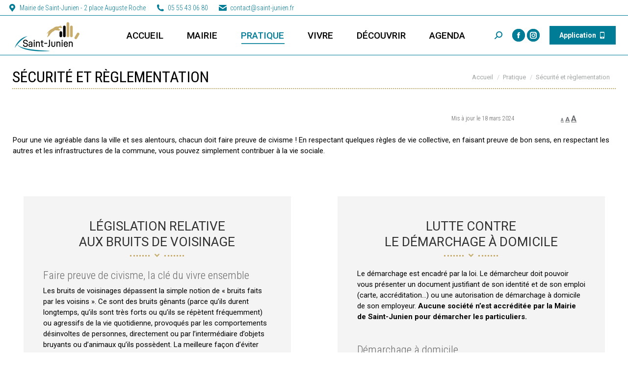

--- FILE ---
content_type: text/html; charset=UTF-8
request_url: https://www.saint-junien.fr/pratique/securite-et-reglementation/
body_size: 55330
content:
<!DOCTYPE html>
<!--[if !(IE 6) | !(IE 7) | !(IE 8)  ]><!-->
<html lang="fr-FR" class="no-js">
<!--<![endif]-->
<head>
	<meta charset="UTF-8" />
				<meta name="viewport" content="width=device-width, initial-scale=1, maximum-scale=1, user-scalable=0"/>
			<meta name="theme-color" content="#007c96"/>	<link rel="profile" href="https://gmpg.org/xfn/11" />
	<style id="jetpack-boost-critical-css">/* Critical CSS Key: singular_page */
@media all{:root{--evo_font_2:"Noto Sans",arial;--evo_color_1:#202124;--evo_cl_w:rgb(256 256 256/100%)}.evolbclose{font-family:var(--evo_font_2)}.evo_lightboxes>*{box-sizing:border-box}.evo_lb_closer{position:sticky;z-index:99999;height:38px;margin-top:-50px;padding-top:38px;top:0;box-sizing:border-box}.evo_lb_closer .evolbclose,.evolbclose{box-sizing:content-box;display:block;float:right;top:19px;margin-top:0}.evolbclose{position:absolute;top:0;right:0;z-index:90001;margin:20px;color:var(--evo_cl_w);background-color:var(--evo_color_1);border-radius:50%;padding:5px;height:28px;width:28px;text-align:center;line-height:90%;font-size:28px;font-weight:300;box-sizing:content-box;-moz-box-sizing:content-box}.evolbclose{text-indent:-9999px}.evolbclose:after,.evolbclose:before{position:absolute;left:18px;top:9px;content:" ";height:50%;width:2px;background-color:var(--evo_cl_w)}.evolbclose:before{transform:rotate(45deg)}.evolbclose:after{transform:rotate(-45deg)}.evo_lightbox{overflow-x:hidden;overflow-y:auto;background-color:rgba(210,210,210,.92);position:fixed;top:0;right:0;bottom:0;left:0;z-index:950000;padding-right:17px;padding-left:17px}.evo_content_in{display:table;height:100%;width:100%}.evo_content_inin{display:table-cell;vertical-align:middle;position:relative;width:600px;margin:40px auto}.evo_lightbox_content{width:100%;margin:60px auto;max-width:1000px;position:relative}.evo_lightbox .evo_lightbox_body{background-color:transparent;border-radius:5px;overflow:hidden}.evo_lightbox .evo_lightbox_body,.evo_lightbox.eventcard .evo_lightbox_body{background-color:#fff;border-radius:20px;overflow:hidden;box-shadow:0 0 30px 0#0000002e}.evo_lightbox{opacity:0;visibility:hidden}.evo_lightbox_content{-webkit-transform:translateY(20%);-moz-transform:translateY(20%);-ms-transform:translateY(20%);transform:translateY(20%);opacity:0}@media all and (min-width:569px) and (max-width:768px){.evo_lightbox{position:fixed}}.evo_elms{position:absolute;top:0;z-index:48392749832}.evo_elms .evo_tooltip_box{background-color:#3a4652;color:#fff;padding:10px 12px;font-size:12px;font-style:normal;border-radius:10px 10px 10px 0;box-shadow:0 0 10px 0 #0000004a;position:relative;opacity:0;display:inline-block;transform:translateY(5px);max-width:200px}.evo_elms .evo_tooltip_box:before{content:"";display:inline-block;width:0;height:0;border-style:solid;border-width:12px 12px 0 0;border-color:#3a4652 transparent transparent transparent;position:absolute;bottom:0;left:0;margin-bottom:-12px}@media (max-width:480px){.evo_lightbox{padding-right:0;padding-left:0}.evo_lightbox_content{width:calc(100% - 20px);max-width:400px}}}@media all{ol,ul{box-sizing:border-box}.screen-reader-text{border:0;clip:rect(1px,1px,1px,1px);clip-path:inset(50%);height:1px;margin:-1px;overflow:hidden;padding:0;position:absolute;width:1px;word-wrap:normal!important}html :where([style*=border-width]){border-style:solid}html :where(img[class*=wp-image-]){height:auto;max-width:100%}@font-face{font-family:icomoon-the7-font;font-weight:400;font-style:normal}[class*=dt-icon-the7],[class*=icomoon-the7-],[class*=the7-mw-],[class^=dt-icon-the7],[class^=icomoon-the7-],[class^=soc-font-],[class^=the7-mw-]{font-family:icomoon-the7-font!important;speak:none;font-style:normal;font-weight:400;font-variant:normal;text-transform:none;line-height:1;-webkit-font-smoothing:antialiased;-moz-osx-font-smoothing:grayscale}[class*=the7-mw-]:before,[class^=the7-mw-]:before{font-family:inherit!important;margin:0!important}.the7-mw-icon-mail-bold:before{content:""}.the7-mw-icon-phone-bold:before{content:""}.icomoon-the7-font-the7-map-02:before,.the7-mw-icon-address-bold:before{content:""}.icomoon-the7-font-the7-comment-00:before{content:""}.icomoon-the7-font-the7-link-00:before{content:""}.icomoon-the7-font-the7-link-01:before{content:""}.the7-mw-icon-search-bold:before{content:"󬁑"}.icomoon-the7-font-the7-arrow-05:before{content:""}.facebook .soc-font-icon:before,.icomoon-the7-font-facebook:before{content:""}.instagram .soc-font-icon:before{content:""}.dt-icon-the7-arrow-03:before{content:""}.fa,.far,.fas{-moz-osx-font-smoothing:grayscale;-webkit-font-smoothing:antialiased;display:inline-block;font-style:normal;font-variant:normal;text-rendering:auto;line-height:1}.fa-fw{text-align:center;width:1.25em}.fa-file-pdf:before{content:""}.fa-star:before{content:""}@font-face{font-family:"Font Awesome 5 Free";font-style:normal;font-weight:400;font-display:block}.far{font-weight:400}@font-face{font-family:"Font Awesome 5 Free";font-style:normal;font-weight:900;font-display:block}.fa,.far,.fas{font-family:"Font Awesome 5 Free"}.fa,.fas{font-weight:900}#page .fa,#page .fas{font-family:"Font Awesome 5 Free";font-weight:900}#page .far{font-family:"Font Awesome 5 Free";font-weight:400}#page .fa:before,#page .far:before,#page .fas:before{font-weight:inherit}@font-face{font-family:Defaults;font-weight:400;font-style:normal}[class^=Defaults-]{font-family:Defaults;speak:none;font-style:normal;font-weight:400;font-variant:normal;text-transform:none;line-height:1;-webkit-font-smoothing:antialiased;-moz-osx-font-smoothing:grayscale}.Defaults-eur:before{content:""}@font-face{font-family:fontello;font-weight:400;font-style:normal}[class*=" icon-"]:before{font-family:fontello;font-style:normal;font-weight:400;speak:none;display:inline-block;text-decoration:inherit;width:1em;margin-right:.2em;text-align:center;font-variant:normal;text-transform:none;line-height:1em;margin-left:.2em}.icon-mail:before{content:""}.icon-home:before{content:""}.icon-phone:before{content:""}article,footer,header,section{display:block}*{padding:0;margin:0}html{font-size:100%;-webkit-text-size-adjust:100%;-ms-text-size-adjust:100%}strong{font-weight:700}sup{font-size:75%;line-height:0;position:relative;vertical-align:baseline}sup{top:-.5em}ol,ul{list-style:none}img{border:0;-ms-interpolation-mode:bicubic}svg:not(:root){overflow:hidden}form{margin:0}button,input{font-size:100%;margin:0;vertical-align:baseline}button,input{line-height:normal}button,input[type=submit]{-webkit-appearance:button}.pswp{display:none;position:absolute;width:100%;height:100%;left:0;top:0;-ms-touch-action:none;touch-action:none;z-index:9500;-webkit-text-size-adjust:100%;-webkit-backface-visibility:hidden;outline:0}.pswp::after,.pswp::before{content:" ";display:table}.pswp *{-webkit-box-sizing:border-box;box-sizing:border-box}.pswp__bg{position:absolute;left:0;top:0;width:100%;height:100%;background:#000;opacity:0;-webkit-transform:translateZ(0);transform:translateZ(0);-webkit-backface-visibility:hidden;will-change:opacity}.pswp__scroll-wrap{position:absolute;left:0;top:0;width:100%;height:100%;overflow:hidden}.pswp__container{-ms-touch-action:none;touch-action:none;position:absolute;left:0;right:0;top:0;bottom:0;-webkit-backface-visibility:hidden}.pswp__container{-webkit-touch-callout:none}.pswp__item{position:absolute;left:0;right:0;top:0;bottom:0;overflow:hidden}.pswp__caption .pswp__caption__center{text-align:center}.pswp button.pswp__button{height:1.5em;width:1.5em;margin-top:-.75em;background:0 0!important;opacity:.5}.pswp button.pswp__button:before{display:block;width:100%;height:100%;content:"";background-color:#fff!important}.pswp .pswp__top-bar button.pswp__button{height:26px;width:26px;margin-top:-13px;top:50%;margin-right:15px}.pswp button.pswp__button--close{margin-right:15px}.pswp button.pswp__button--close:before{-webkit-mask:url(https://www.saint-junien.fr/wp-content/themes/dt-the7/images/x-lg.svg);mask-image:url(https://www.saint-junien.fr/wp-content/themes/dt-the7/images/x-lg.svg);-webkit-mask-repeat:no-repeat;mask-repeat:no-repeat;-webkit-mask-position:right center;mask-position:right center;-webkit-mask-size:26px;mask-size:26px}.pswp__button--share:before{-webkit-mask:url(https://www.saint-junien.fr/wp-content/themes/dt-the7/images/the7-share-fill.svg);mask-image:url(https://www.saint-junien.fr/wp-content/themes/dt-the7/images/the7-share-fill.svg);-webkit-mask-repeat:no-repeat;mask-repeat:no-repeat;-webkit-mask-position:right center;mask-position:right center}.pswp .pswp__button--arrow--left:before,.pswp .pswp__button--arrow--right:before{position:static;display:flex;justify-content:center;align-items:center;width:1.5em;height:1.5em}.pswp button.pswp__button.pswp__button--arrow--left:before{background-image:none!important;-webkit-mask:url(https://www.saint-junien.fr/wp-content/themes/dt-the7/images/the7-chevron-left.svg);mask-image:url(https://www.saint-junien.fr/wp-content/themes/dt-the7/images/the7-chevron-left.svg);-webkit-mask-repeat:no-repeat;mask-repeat:no-repeat;-webkit-mask-position:right center;mask-position:right center}.pswp button.pswp__button.pswp__button--arrow--right:before{background-image:none!important;-webkit-mask:url(https://www.saint-junien.fr/wp-content/themes/dt-the7/images/the7-chevron-right.svg);mask-image:url(https://www.saint-junien.fr/wp-content/themes/dt-the7/images/the7-chevron-right.svg);-webkit-mask-repeat:no-repeat;mask-repeat:no-repeat;-webkit-mask-position:right center;mask-position:right center}.pswp .pswp__share-tooltip{border-radius:0}.pswp__share-tooltip:before{content:"";display:block;width:0;height:0;position:absolute;top:-12px;right:15px;border:6px solid transparent;border-bottom-color:#fff}.pswp__button{position:relative;background:0 0;overflow:visible;-webkit-appearance:none;display:block;border:0;padding:0;margin:0;float:right;opacity:.75;-webkit-box-shadow:none;box-shadow:none}.pswp__button,.pswp__button--arrow--left:before,.pswp__button--arrow--right:before{width:44px;height:44px}.pswp__button--fs{display:none}.pswp__button--zoom{display:none}.pswp__button--arrow--left,.pswp__button--arrow--right{background:0 0;top:50%;margin-top:-50px;width:70px;height:100px;position:absolute}.pswp__button--arrow--left{left:0}.pswp__button--arrow--right{right:0}.pswp__button--arrow--left:before,.pswp__button--arrow--right:before{content:"";top:35px;background-color:rgba(0,0,0,.3);height:30px;width:32px;position:absolute}.pswp__button--arrow--left:before{left:6px}.pswp__button--arrow--right:before{left:0;right:6px}.pswp__share-modal{display:block;background:rgba(0,0,0,.5);width:100%;height:100%;top:0;left:0;padding:10px;position:absolute;z-index:1600;opacity:0;-webkit-backface-visibility:hidden;will-change:opacity}.pswp__share-modal--hidden{display:none}.pswp__share-tooltip{min-width:150px;z-index:1620;position:absolute;background:#fff;top:56px;border-radius:2px;display:block;width:auto;right:44px;-webkit-box-shadow:0 2px 5px rgba(0,0,0,.25);box-shadow:0 2px 5px rgba(0,0,0,.25);-webkit-transform:translateY(6px);-ms-transform:translateY(6px);transform:translateY(6px);-webkit-backface-visibility:hidden;will-change:transform}.pswp__counter{position:absolute;left:0;top:0;height:44px;font-size:13px;line-height:44px;color:#fff;opacity:.75;padding:0 10px}.pswp__caption{position:absolute;left:0;bottom:0;width:100%;min-height:44px}.pswp__caption__center{text-align:left;max-width:420px;margin:0 auto;font-size:13px;padding:10px;line-height:20px;color:#ccc}.pswp__preloader{width:44px;height:44px;position:absolute;top:0;left:50%;margin-left:-22px;opacity:0;will-change:opacity;direction:ltr}.pswp__preloader__icn{width:20px;height:20px;margin:12px}@media screen and (max-width:1024px){.pswp__preloader{position:relative;left:auto;top:auto;margin:0;float:right}}.pswp__ui{-webkit-font-smoothing:auto;visibility:visible;opacity:1;z-index:1550}.pswp__top-bar{position:absolute;left:0;top:0;height:44px;width:100%}.pswp__caption,.pswp__top-bar{-webkit-backface-visibility:hidden;will-change:opacity}.pswp__caption,.pswp__top-bar{background-color:rgba(0,0,0,.5)}.pswp__ui--hidden .pswp__button--arrow--left,.pswp__ui--hidden .pswp__button--arrow--right,.pswp__ui--hidden .pswp__caption,.pswp__ui--hidden .pswp__top-bar{opacity:.001}.page-inner{-ms-grid-column:1;-ms-grid-row:2;grid-area:page-inner}#main-slideshow,.photo-scroller{-ms-grid-column:1;-ms-grid-row:2;grid-area:slider}.masthead{-ms-grid-column:1;-ms-grid-row:1;grid-area:header}.side-header-v-stroke.masthead,.side-header.masthead{-ms-grid-column:1;grid-area:header-side}.checkout-page-title{grid-area:checkout;-ms-grid-column:1;-ms-grid-row:4}.page-title{-ms-grid-column:1;-ms-grid-row:3;grid-area:title}.fancy-header{-ms-grid-column:1;-ms-grid-row:3;grid-area:fancyheader}.elementor-location-header{grid-area:elementor-header}#main{-ms-grid-column:1;-ms-grid-row:5;grid-area:main}.footer{-ms-grid-column:1;-ms-grid-row:6;grid-area:footer}.responsive-off .sidebar{grid-area:sidebar;-ms-grid-row:1}.responsive-off .content{grid-area:content;-ms-grid-row:1}.content,.wf-cell,.wf-wrap,.wpb_row{box-sizing:border-box}.footer .widget,.wf-cell{display:inline-block;vertical-align:top;padding:0 22px}.wf-1-3{width:33.3333%}.wf-float-left{float:left}.wf-float-right{float:right}.wf-container{font-size:0;line-height:0;word-spacing:-4px;margin:0-22px;padding:0}.wf-wrap{max-width:100%;padding:0 44px;margin:0 auto}.title-left .breadcrumbs{text-align:right}.page-title .hgroup{overflow:hidden}.title-left .breadcrumbs{float:right}.breadcrumbs li:first-child:before{content:""}.breadcrumbs li:before{position:absolute;left:0;top:0;width:15px;height:13px;content:"/";opacity:.5;text-align:left;z-index:3}.breadcrumbs li:before{opacity:1}.page-title{display:-ms-flexbox;display:-ms-flex;display:flex}.page-title-head{max-width:100%}.page-title .wf-wrap{position:relative}.page-title .wf-wrap:after{position:absolute;width:100%;bottom:0;content:""}.page-title>.wf-wrap{display:-ms-flexbox;display:-ms-flex;display:flex;-ms-align-items:center;-ms-flex-align:center;align-items:center;box-sizing:border-box}.title-left>.wf-wrap{-ms-flex-pack:space-between;-ms-justify-content:space-between;justify-content:space-between}.page-title h1{margin:0}.breadcrumbs{list-style:none}.breadcrumbs li{position:relative;display:inline-block;padding-left:12px;margin-left:8px}.breadcrumbs li:first-child{padding-left:0;margin-left:0;background:0 0!important}.breadcrumbs li a{color:inherit}.breadcrumbs a{text-decoration:none}.post{position:relative}.post:after,.post:before{content:"";display:table;clear:both}.post .entry-title a{display:initial}.sidebar-none .content{width:100%}.sidebar-content .widget{padding:0}.content .sidebar-content:not(.solid-bg):not(.bg-under-widget) .widget:first-child{padding-top:0}.sidebar-content .widget:first-child{border-top:none}.footer .widget{margin-bottom:30px}.widget:after,.widget:before{content:"";display:table;clear:both}.widget-title{margin-bottom:15px;clear:both}body{overflow-x:hidden}h1,h2,h3,h4,h5,h6{margin-bottom:10px;clear:both}h3 a,h4 a,h5 a{text-decoration:none}p{margin-bottom:10px}a{text-decoration:underline}.content ul{margin:0 0 10px 20px}.content ul{list-style:disc}.post img,img[class*=align],img[class*=wp-image-]{max-width:100%;height:auto}.alignnone{float:none;margin:0 auto 10px}.assistive-text{position:absolute!important;clip:rect(1px,1px,1px,1px)}.wf-container:before{content:"";display:table}.wf-container:after{content:"";display:table;clear:both}#page{position:relative;overflow:hidden}.main-gradient{display:none}#main{padding:50px 0}.screen-reader-text{clip:rect(1px,1px,1px,1px);height:1px;overflow:hidden;position:absolute!important;width:1px}#page .skip-link{background-color:#f1f1f1;box-shadow:0 0 1px 1px rgba(0,0,0,.2);color:#21759b;display:block;font-size:14px;font-weight:700;left:-9999em;outline:0;padding:15px 23px 14px;text-decoration:none;text-transform:none;top:-9999em}input[type=text]{-webkit-appearance:none;-moz-appearance:none;-ms-appearance:none;appearance:none;outline:0}input[type=submit]{position:relative;display:inline-flex;align-items:center;justify-content:center;text-decoration:none;white-space:nowrap}.shortcode-action-box{word-wrap:break-word}.plain-bg{border-style:solid;border-width:1px}.shortcode-action-bg{position:relative;padding:20px 25px 10px 30px}#page .shortcode-action-bg:before{position:absolute;left:0;top:0;width:5px;height:100%;content:"";border-bottom-right-radius:0;border-top-right-radius:0}.soc-ico{overflow:hidden}.soc-ico a{position:relative;display:-ms-inline-flexbox;display:-ms-inline-flex;display:inline-flex;-ms-align-items:center;-ms-flex-align:center;align-items:center;-ms-flex-pack:center;-ms-justify-content:center;justify-content:center;margin:2px;width:26px;height:26px;line-height:26px;text-align:center;border-radius:50%;box-sizing:border-box;text-decoration:none}.soc-ico a .soc-font-icon{position:relative;z-index:1;font-size:16px}.soc-ico a:after,.soc-ico a:before{position:absolute;top:0;left:0;width:26px;height:26px;content:"";border-radius:inherit}.soc-ico a:before{opacity:1}.soc-ico a:after{opacity:0}.soc-ico a{text-decoration:none}.dt-fancy-separator{position:relative;overflow:hidden;margin:0 auto;text-align:center}.dt-fancy-separator.title-left{margin:0}.dt-fancy-separator.title-left{text-align:left}.dt-fancy-separator.title-left .dt-fancy-title{padding-left:0}.separator-holder{position:absolute;display:block;top:49.99%;width:2000px;border-top:1px solid red;content:""}.separator-left{right:100%;margin-right:1em}.separator-right{left:100%;margin-left:1em}.dt-fancy-title{position:relative;display:inline-block;top:50%}.blog-shortcode article{display:-ms-flexbox;display:-ms-flex;display:flex;-ms-align-items:flex-start;-ms-flex-align:flex-start;align-items:flex-start}.mode-grid:not(.bottom-overlap-layout-list) article{-ms-flex-flow:column nowrap;flex-flow:column nowrap;-ms-align-items:stretch;-ms-flex-align:stretch;align-items:stretch}.blog-shortcode .post-thumbnail-wrap{position:relative;width:100%;box-sizing:border-box;-ms-flex:0 0 auto}.blog-shortcode .post-thumbnail{position:relative;display:block}.post-thumbnail-rollover{position:relative;display:block;line-height:0;overflow:hidden}.post-thumbnail-rollover:after{position:absolute;top:0;left:0;width:100%;height:100%;content:"";opacity:0}.post-thumbnail-rollover:before{position:absolute;top:0;left:0;width:100%;height:100%;opacity:1;z-index:1}.post-thumbnail:not(.overlay-placeholder)>.post-thumbnail-rollover img{width:100%}.post-entry-content{box-sizing:border-box}.blog-shortcode .post-entry-content{position:relative;z-index:10;max-width:100%}.blog-shortcode .entry-excerpt{overflow:hidden}.post-details{position:relative;display:inline-block;text-decoration:none}.post-details:before{content:"";display:table}.post-details:after{content:"";display:table;clear:both}.post-details i{margin-right:0;margin-left:7px}#page .post-details i{font-size:8px}.post-details.details-type-link{float:left;padding-bottom:8px;margin-bottom:-8px;font-weight:700}.post-details.details-type-link:after{position:absolute;display:block;left:0;bottom:0;width:0;height:2px;content:""}.dt-text-title{grid-area:header;max-width:100%}@media all and (-ms-high-contrast:none){.post-entry-content{max-width:100%}.popup-search-wrap{box-shadow:0 0 4px rgba(0,0,0,.2)}}.dt-text-desc{grid-area:desc;max-width:100%}.icon-with-text-shortcode .text-icon{grid-area:icon;text-decoration:none}.icon-with-text-shortcode .default-btn-shortcode{justify-self:start;grid-area:button}.masthead{position:relative;z-index:102;box-sizing:border-box}.masthead:not(.side-header){display:-ms-flexbox;-ms-flex-direction:column}.top-bar{position:relative;display:-ms-flexbox;display:-ms-flex;display:flex;margin-top:0;box-sizing:border-box}.top-bar-bg,.top-bar:after{position:absolute;bottom:0;left:0;width:100%;height:100%;content:"";box-sizing:content-box}.top-bar:after{height:1px}.top-bar-bg,.top-bar.full-width-line:after{padding:0 1000px;margin-left:-1000px}.top-bar>.mini-widgets{display:-ms-flexbox;display:-ms-flex;display:flex;-ms-align-items:center;-ms-flex-align:center;align-items:center;-ms-flex:1 1 auto;flex:1 1 auto;-ms-justify-content:flex-start;justify-content:flex-start;-ms-flex-pack:start;-ms-flex-flow:row wrap;flex-flow:row wrap}.top-bar .mini-widgets.right-widgets,.top-bar .mini-widgets:last-child{-ms-justify-content:flex-end;justify-content:flex-end;-ms-flex-pack:end}.top-bar *{font-size:inherit;line-height:inherit}.branding{line-height:0;font-size:0}.branding>a{display:block}.branding a img,.branding img{max-width:100%;height:auto}.branding .mobile-logo{display:none}.masthead .mini-widgets>*{display:inline-block;margin-left:10px;margin-right:10px}.masthead:not(.side-header) .mini-widgets>:first-child{margin-left:0}.masthead:not(.side-header) .mini-widgets>:last-child{margin-right:0}.mini-contacts{position:relative;margin:0}.masthead .mini-contacts{display:-ms-inline-flexbox;display:-ms-inline-flex;display:inline-flex;-ms-align-items:center;-ms-flex-align:center;align-items:center}.mini-contacts i{margin-right:5px}.masthead .mini-search{position:relative;display:inline-block;vertical-align:middle;z-index:10;max-width:100%}.popup-search .popup-search-wrap{background:#fff}.popup-search .popup-search-wrap:before{border-bottom-color:#fff}.searchform{position:relative;z-index:3;max-width:100%}.searchform .field{max-width:100%;border-style:solid;box-sizing:border-box}.popup-search-wrap{padding:10px;position:absolute;right:-10px;top:38px;visibility:hidden;-webkit-filter:drop-shadow(0px 0px 4px rgba(0,0,0,.2));filter:drop-shadow(0px 0px 4px rgba(0,0,0,.2));-webkit-backface-visibility:hidden;-webkit-transform:translate3d(0,0,0)}.popup-search-wrap:before{position:absolute;top:-7px;right:20px;width:0;height:0;border-left:5px solid transparent;border-right:5px solid transparent;border-bottom:7px solid red;content:""}.popup-search-wrap .search-icon{position:absolute;top:0;right:20px;height:100%}.mini-search input[type=text]{margin-bottom:0}.popup-search .searchform .submit{border:none;background-color:transparent;text-decoration:none}.mini-search .submit{display:-ms-flexbox;display:-ms-flex;display:flex;-ms-align-items:center;-ms-flex-align:center;align-items:center;border:none;background-color:transparent;text-decoration:none}.mini-search .search-icon{text-decoration:none;background-repeat:no-repeat;background-position:center center}.mini-search .search-icon{display:-ms-flexbox;display:-ms-flex;display:flex;-ms-align-items:center;-ms-flex-align:center;align-items:center}.popup-search .submit i{font-size:16px}.masthead .mini-search .searchsubmit{display:none}.masthead .soc-ico{display:inline-block;vertical-align:middle}.masthead .soc-ico a{line-height:22px}.dt-close-mobile-menu-icon{position:relative}.dt-close-mobile-menu-icon:after,.dt-close-mobile-menu-icon:before{position:absolute;top:0;left:0;width:100%;height:100%;content:"";border-radius:inherit;box-sizing:border-box}.dt-close-mobile-menu-icon:after{opacity:0}.dt-close-mobile-menu-icon:before{opacity:1}.main-nav>li{position:relative;display:-ms-flexbox;display:-ms-flex;display:flex}.main-nav>li>a{text-decoration:none}.main-nav>li>a{position:relative;display:-ms-flexbox;display:-ms-flex;display:flex;-ms-align-items:center;-ms-flex-align:center;align-items:center}.menu-text,.subtitle-text{display:block}.l-to-r-line>li>a>span{position:relative;display:block}.sub-nav{position:absolute;visibility:hidden;z-index:200;top:100%;left:0;width:240px;opacity:0}.sub-nav{padding:0;box-shadow:0 0 4px rgba(0,0,0,.2);box-sizing:border-box}.sub-nav>li{position:relative;display:block;box-sizing:border-box}.sub-nav li:first-child:before{display:none}.sub-nav>li>a{position:relative;display:-ms-flexbox;display:-ms-flex;display:flex;-ms-align-items:center;-ms-flex-align:center;align-items:center;-ms-align-content:center;align-content:center;-ms-flex-line-pack:center;text-decoration:none}.sub-nav li a{box-sizing:border-box}.top-header .main-nav .sub-nav>li.has-children>a:after{position:absolute;display:block;right:0;top:50%;width:8px;height:8px;margin-top:-4px;content:"";-webkit-mask:url(https://www.saint-junien.fr/wp-content/themes/dt-the7/images/the7-chevron-side.svg);mask-image:url(https://www.saint-junien.fr/wp-content/themes/dt-the7/images/the7-chevron-side.svg);-webkit-mask-size:8px;mask-size:8px;-webkit-mask-repeat:no-repeat;mask-repeat:no-repeat;-webkit-mask-position:right center;mask-position:right center}.sub-nav .sub-nav{left:241px;top:0;margin-top:0}.dt-mobile-header .sub-nav>li,.mobile-main-nav>li{display:-ms-flexbox;display:-ms-flex;display:flex;-ms-flex-flow:row wrap;flex-flow:row wrap}.dt-mobile-header .mobile-main-nav>li>.sub-nav,.dt-mobile-header .mobile-main-nav>li>.sub-nav .sub-nav{position:relative;display:none;top:0;left:0;width:100%;padding:0;visibility:visible;opacity:1;z-index:auto}.mobile-main-nav .sub-nav{background:0 0;box-shadow:none}.dt-mobile-header{position:fixed;top:0;height:100%;min-height:100%;width:500px;max-width:100%;z-index:9602;box-sizing:border-box;background-color:grey;transform:translate3d(-100%,0,0);overflow:hidden}html:not(.touchevents) .dt-mobile-header::-webkit-scrollbar{width:13px}.mobile-mini-widgets-in-menu{display:none}.mobile-mini-widgets-in-menu{padding:30px 0}.mobile-main-nav{display:-ms-flexbox;display:-ms-flex;display:flex;-ms-flex-flow:column nowrap;flex-flow:column nowrap;-ms-flex:10 1 auto;flex:10 1 auto}.mobile-main-nav>li{position:relative;display:-ms-flexbox;display:-ms-flex;display:flex}.mobile-menu-show-divider .mobile-main-nav>li:before{content:"";position:absolute;top:-.5px;height:0;width:100%;max-width:100%;left:0}.mobile-menu-show-divider .mobile-main-nav>li:first-child:before{display:none}.mobile-main-nav>li>a{text-decoration:none;position:relative;display:-ms-flexbox;display:-ms-flex;display:flex;-ms-align-items:center;-ms-flex-align:center;align-items:center;padding:10px 30px 10px 0;-ms-flex-positive:1;-ms-flex-grow:1;flex-grow:1}.mobile-main-nav li>a .subtitle-text{font-size:10px;line-height:12px;font-family:Arial,sans-serif}.mobile-main-nav .sub-nav{margin-left:20px}#page #mobile-menu .sub-nav>li{padding:0;width:100%}#page .mobile-main-nav .sub-nav{width:100%}.mobile-main-nav .sub-nav .sub-nav{left:0}.mobile-main-nav .sub-nav>li>a{padding:10px 30px 10px 0;margin:0;-ms-flex-positive:1;-ms-flex-grow:1;flex-grow:1}.dt-close-mobile-menu-icon{display:-ms-inline-flexbox;display:-ms-inline-flex;display:inline-flex;-ms-align-items:center;-ms-flex-align:center;align-items:center;-ms-flex-pack:center;-ms-justify-content:center;justify-content:center;position:absolute;top:0;z-index:9999;opacity:0;min-width:12px;min-height:12px}.dt-close-mobile-menu-icon .close-line-wrap{position:relative;width:22px;height:100%}.fade-medium-mobile-menu-close-icon .dt-close-mobile-menu-icon .close-line-wrap{width:20px;height:20px}.dt-close-mobile-menu-icon span{position:relative;display:block;margin:0;z-index:2}.dt-close-mobile-menu-icon .close-line{display:inline-block;transform-origin:50% 50%;width:22px;height:2px;position:absolute;left:0;content:""}.fade-medium-mobile-menu-close-icon .dt-close-mobile-menu-icon .close-line{width:20px;top:50%;margin-top:-1px}.dt-close-mobile-menu-icon .close-line:nth-child(2){display:none}.dt-close-mobile-menu-icon .close-line:after,.dt-close-mobile-menu-icon .close-line:before{position:absolute;top:0;left:0;width:100%;height:100%;content:"";border-radius:inherit;box-sizing:border-box}.dt-close-mobile-menu-icon .close-line:after{opacity:0}.dt-close-mobile-menu-icon .close-line:before{opacity:1}.dt-close-mobile-menu-icon .close-line:first-child{transform:rotate3d(0,0,1,45deg)}.dt-close-mobile-menu-icon .close-line:last-child{transform:rotate3d(0,0,1,-45deg)}.phantom-sticky .branding>a:not(.same-logo){opacity:0;display:block!important;position:absolute;left:-100%}.footer{padding:0}#bottom-bar.full-width-line .wf-container-bottom,.footer.solid-bg .wf-container-footer{border-top:none}.wf-container-footer{padding-top:50px}.footer .widget{box-sizing:border-box}#bottom-bar{position:relative;z-index:9;margin:0 auto}#bottom-bar .wf-container-bottom{display:-ms-flexbox;display:-ms-flex;display:flex;-ms-align-items:center;-ms-flex-align:center;align-items:center;-ms-flex-pack:space-between;-ms-justify-content:space-between;justify-content:space-between;box-sizing:border-box}#bottom-bar p{margin-bottom:0}.bottom-text-block{text-align:right}#branding-bottom{padding:10px 10px 10px 0;line-height:0;font-size:0}#bottom-bar .wf-float-left{margin-right:10px}#bottom-bar .wf-float-right{display:-ms-flexbox;display:-ms-flex;display:flex;flex-grow:1;-ms-flex-pack:flex-end;-ms-justify-content:flex-end;justify-content:flex-end;margin-left:10px;margin-right:0}#bottom-bar a{text-decoration:none}.mode-grid article{height:100%}.dt-css-grid{display:-ms-grid;display:grid}.dt-css-grid .wf-cell{display:flex;padding:0;opacity:0}.dt-css-grid .wf-cell>article{width:100%}.scroll-top{position:fixed;display:-ms-flexbox;display:-ms-flex;display:flex;-ms-align-items:center;-ms-flex-align:center;align-items:center;-ms-flex-pack:center;-ms-justify-content:center;justify-content:center;right:10px;bottom:10px;width:40px;height:40px;opacity:0;z-index:-1;text-decoration:none;background-color:#000;background-color:rgba(0,0,0,.2)}.scroll-top svg{text-transform:none;width:24px;line-height:1;fill:#fff}.post-thumbnail::after{content:none}.ult_modal-header>*{font-family:inherit;font-style:inherit;font-weight:inherit}.content .uvc-sub-heading{line-height:inherit}.ult-just-icon-wrapper .aio-icon{border-style:none}.dt-style.wpb_content_element{margin-bottom:0!important}.wpb_accordion .wpb_accordion_wrapper .wpb_accordion_header,.wpb_content_element .wpb_accordion_header a{outline:0!important;-webkit-appearance:none}.wpb_content_element .wpb_accordion_header>a span{display:inline-block}.wpb_content_element.dt-style .wpb_accordion_wrapper .wpb_accordion_header{margin:10px 0 0;border:none;background:0 0}.wpb_content_element.dt-style .wpb_accordion_wrapper .wpb_accordion_section:first-child .wpb_accordion_header{padding-top:0;margin-top:0;border:none}.wpb_content_element.dt-style .wpb_accordion_header a{position:relative;display:block;padding:0 25px 0 0}.dt-style.dt-accordion-bg-on.wpb_content_element .wpb_accordion_header a{padding:9px 0 9px 18px}.wpb_content_element .wpb_accordion_header>a:after,.wpb_content_element .wpb_accordion_header>a:before{position:absolute;top:50%;right:0;margin-top:-8px;width:16px;height:16px;content:""}.dt-accordion-bg-on.wpb_content_element .wpb_accordion_header>a:after,.dt-accordion-bg-on.wpb_content_element .wpb_accordion_header>a:before{right:13px}.wpb_content_element .wpb_accordion_header>a:after{margin-top:-8px;content:"";font-family:icomoon-the7-font;speak:none;font-style:normal;font-weight:400;font-variant:normal;text-transform:none;font-size:8px;line-height:16px;text-align:center}.dt-style.wpb_content_element .wpb_accordion_wrapper .wpb_accordion_content{display:none;padding:10px 0 5px;margin:0;clear:both}.dt-accordion-bg-on.wpb_content_element .wpb_accordion_wrapper .wpb_accordion_content{padding:17px 0 13px}.post-thumbnail:not(.overlay-placeholder)>.post-thumbnail-rollover img{width:100%}:root{--the7-accent-color:#007c96;--the7-base-color:#000;--the7-base-font-family:"Roboto",Helvetica,Arial,Verdana,sans-serif;--the7-base-font-size:13px;--the7-base-line-height:20px;--the7-beautiful-spinner-color:#007c96;--the7-bottom-input-border-width:1px;--the7-bottom-input-padding:5px;--the7-btn-color:#fff;--the7-btn-m-border-radius:4px;--the7-btn-m-font-family:"Roboto Condensed",Helvetica,Arial,Verdana,sans-serif;--the7-btn-m-font-size:16px;--the7-btn-m-font-weight:300;--the7-btn-m-letter-spacing:0px;--the7-btn-m-line-height:18px;--the7-btn-m-min-height:1px;--the7-btn-m-min-width:1px;--the7-btn-m-padding:12px 18px 11px;--the7-btn-m-text-transform:none;--the7-content-boxes-bg:rgba(242,243,242,.9);--the7-divider-color:#ccc;--the7-h1-font-family:"Roboto Condensed",Helvetica,Arial,Verdana,sans-serif;--the7-h1-font-size:56px;--the7-h1-font-weight:700;--the7-h1-line-height:56px;--the7-h1-text-transform:uppercase;--the7-h2-font-family:"Roboto",Helvetica,Arial,Verdana,sans-serif;--the7-h2-font-size:26px;--the7-h2-line-height:30px;--the7-h2-text-transform:none;--the7-h3-font-family:"Roboto Condensed",Helvetica,Arial,Verdana,sans-serif;--the7-h3-font-size:22px;--the7-h3-font-weight:300;--the7-h3-line-height:30px;--the7-h3-text-transform:none;--the7-h4-font-family:"Roboto",Helvetica,Arial,Verdana,sans-serif;--the7-h4-font-size:18px;--the7-h4-font-weight:400;--the7-h4-line-height:20px;--the7-h4-text-transform:none;--the7-h5-font-family:"Roboto",Helvetica,Arial,Verdana,sans-serif;--the7-h5-font-size:16px;--the7-h5-font-weight:300;--the7-h5-line-height:22px;--the7-h5-text-transform:none;--the7-h6-font-family:"Roboto Condensed",Helvetica,Arial,Verdana,sans-serif;--the7-h6-font-size:12px;--the7-h6-font-weight:300;--the7-h6-line-height:20px;--the7-h6-text-transform:none;--the7-input-bg-color:#fcfcfc;--the7-input-border-color:rgba(173,176,182,.3);--the7-input-border-radius:0px;--the7-input-color:#787d85;--the7-input-height:38px;--the7-left-input-border-width:1px;--the7-left-input-padding:15px;--the7-links-color:#007c96;--the7-right-input-border-width:1px;--the7-right-input-padding:15px;--the7-secondary-text-color:#686868;--the7-text-big-font-size:15px;--the7-text-big-line-height:22px;--the7-text-small-font-size:14px;--the7-text-small-line-height:20px;--the7-title-color:#686868;--the7-top-input-border-width:1px;--the7-top-input-padding:5px;--the7-widget-content-font-family:"Roboto",Helvetica,Arial,Verdana,sans-serif;--the7-widget-content-font-size:13px;--the7-widget-content-line-height:20px;--the7-widget-content-text-transform:none;--the7-widget-gap:15px;--the7-widget-title-font-family:"Roboto",Helvetica,Arial,Verdana,sans-serif;--the7-widget-title-font-size:18px;--the7-widget-title-font-weight:300;--the7-widget-title-line-height:24px;--the7-widget-title-text-transform:none}@media screen and (max-width:1065px){:root{--the7-h1-font-size:26px}}@media screen and (max-width:0px){:root{--the7-h1-font-size:26px}}.content h2,.content h3,.content h4,.content h6{clear:none}.masthead:not(.side-header){max-width:100%}.masthead:not(.side-header):not(.side-header-v-stroke):not(.side-header-menu-icon){box-sizing:border-box}@media all and (-ms-high-contrast:none),(-ms-high-contrast:active){.masthead:not(.side-header):not(.mixed-header){display:-ms-flexbox;-ms-flex-direction:column;-ms-align-content:space-between;align-content:space-between;-ms-flex-pack:center;-ms-justify-content:center;justify-content:center}.masthead:not(.side-header):not(.mixed-header) .header-bar,.masthead:not(.side-header):not(.mixed-header) .top-bar{width:100%}.masthead .header-bar{box-sizing:border-box}}.masthead:not(.side-header) .header-bar{position:relative;display:-ms-flexbox;display:-ms-flex;display:flex;-ms-align-items:stretch;-ms-flex-align:stretch;align-items:stretch;-ms-align-content:stretch;align-content:stretch;-ms-flex-line-pack:stretch;-ms-flex-pack:space-between;-ms-justify-content:space-between;justify-content:space-between;-ms-flex-pack:justify}.masthead:not(.side-header) .main-nav{display:-ms-flexbox;display:-ms-flex;display:flex;-ms-flex-flow:row wrap;flex-flow:row wrap;-ms-align-items:center;-ms-flex-align:center;align-items:center}.masthead:not(.side-header) .header-bar .main-nav>li>a{display:flex;display:-ms-flexbox;display:-ms-flex;-ms-align-content:center;align-content:center;-ms-flex-line-pack:stretch}.inline-header .header-bar{-ms-flex-flow:row nowrap;flex-flow:row nowrap}.inline-header .branding,.inline-header .header-bar>.mini-widgets{display:-ms-flexbox;display:-ms-flex;display:flex;-ms-align-items:center;-ms-flex-align:center;align-items:center}.inline-header.center .main-nav{-ms-flex-positive:1;-ms-flex-grow:1;flex-grow:1}.inline-header.center .main-nav{-ms-flex-pack:center;-ms-justify-content:center;justify-content:center}:root{--the7-form-border:solid;--the7-btn-shadow:0px 0px 0px 0px #fff}#the7-body{--the7-h1-color:var(--the7-title-color);--the7-h2-color:var(--the7-title-color);--the7-h3-color:var(--the7-title-color);--the7-h4-color:var(--the7-title-color);--the7-h5-color:var(--the7-title-color);--the7-h6-color:var(--the7-title-color);--the7-btn-m-font:var(--the7-btn-m-font-style,normal) normal var(--the7-btn-m-font-weight,normal) var(--the7-btn-m-font-size)/var(--the7-btn-m-line-height) var(--the7-btn-m-font-family);--the7-base-font-big:var(--the7-base-font-style,normal) normal var(--the7-base-font-weight,normal) var(--the7-text-big-font-size)/var(--the7-text-big-line-height) var(--the7-base-font-family);--the7-widget-title-font:var(--the7-widget-title-font-style,normal) normal var(--the7-widget-title-font-weight,normal) var(--the7-widget-title-font-size)/var(--the7-widget-title-line-height) var(--the7-widget-title-font-family);--the7-widget-content-font:var(--the7-widget-content-font-style,normal) normal var(--the7-widget-content-font-weight,normal) var(--the7-widget-content-font-size)/var(--the7-widget-content-line-height) var(--the7-widget-content-font-family);--the7-h1-font:var(--the7-h1-font-style,normal) normal var(--the7-h1-font-weight,normal) var(--the7-h1-font-size)/var(--the7-h1-line-height) var(--the7-h1-font-family);--the7-h2-font:var(--the7-h2-font-style,normal) normal var(--the7-h2-font-weight,normal) var(--the7-h2-font-size)/var(--the7-h2-line-height) var(--the7-h2-font-family);--the7-h3-font:var(--the7-h3-font-style,normal) normal var(--the7-h3-font-weight,normal) var(--the7-h3-font-size)/var(--the7-h3-line-height) var(--the7-h3-font-family);--the7-h4-font:var(--the7-h4-font-style,normal) normal var(--the7-h4-font-weight,normal) var(--the7-h4-font-size)/var(--the7-h4-line-height) var(--the7-h4-font-family);--the7-h5-font:var(--the7-h5-font-style,normal) normal var(--the7-h5-font-weight,normal) var(--the7-h5-font-size)/var(--the7-h5-line-height) var(--the7-h5-font-family);--the7-h6-font:var(--the7-h6-font-style,normal) normal var(--the7-h6-font-weight,normal) var(--the7-h6-font-size)/var(--the7-h6-line-height) var(--the7-h6-font-family);--the7-form-md-font-family:var(--the7-base-font-family);--the7-form-md-font-style:var(--the7-base-font-style,normal);--the7-form-md-font-weight:var(--the7-base-font-weight,normal);--the7-form-md-font-size:var(--the7-base-font-size);--the7-form-md-line-height:var(--the7-base-line-height);--the7-form-md-font:var(--the7-form-md-font-style) normal var(--the7-form-md-font-weight) var(--the7-form-md-font-size,--the7-base-font-size)/var(--the7-form-md-line-height,--the7-base-line-height) var(--the7-form-md-font-family,--the7-base-font-family)}.wf-container>*,body,body.page,html{font:var(--the7-base-font-big);letter-spacing:var(--the7-base-letter-spacing);text-transform:var(--the7-base-text-transform);text-decoration:var(--the7-base-text-decoration);word-spacing:normal;color:var(--the7-base-color)}#main .wf-wrap,.page-title .wf-wrap{padding:0 10px}.masthead:not(.side-header):not(.side-header-menu-icon) .header-bar{max-width:calc(1250px - 10px - 10px);margin:0 auto}.page-title .wf-wrap:after{width:calc(1250px - 10px - 10px);max-width:calc(100% - 10px - 10px)}.wf-container{margin:0-10px}.wf-cell{padding:0 10px}#footer .wf-wrap{padding:0 10px}.text-big{font-size:var(--the7-text-big-font-size);line-height:var(--the7-text-big-line-height)}.text-small{font-size:var(--the7-text-small-font-size);line-height:var(--the7-text-small-line-height)}.h4-size,h1,h2,h3,h3 a,h3.entry-title,h4,h4 a,h5,h5 a,h6{color:var(--the7-title-color)}.footer .h4-size,.footer h5,.footer h5 a{color:#262b2e}h1{color:var(--the7-h1-color);font:var(--the7-h1-font);text-transform:var(--the7-h1-text-transform);letter-spacing:var(--the7-h1-letter-spacing);word-spacing:var(--the7-h1-word-spacing);text-decoration:var(--the7-h1-text-decoration)}h2{color:var(--the7-h2-color);font:var(--the7-h2-font);text-transform:var(--the7-h2-text-transform);letter-spacing:var(--the7-h2-letter-spacing);word-spacing:var(--the7-h2-word-spacing);text-decoration:var(--the7-h2-text-decoration)}.dt-accordion-h3-size .wpb_accordion_header>a,h3{color:var(--the7-h3-color);font:var(--the7-h3-font);text-transform:var(--the7-h3-text-transform);letter-spacing:var(--the7-h3-letter-spacing);word-spacing:var(--the7-h3-word-spacing);text-decoration:var(--the7-h3-text-decoration)}.h4-size,h3.entry-title,h4{color:var(--the7-h4-color);font:var(--the7-h4-font);text-transform:var(--the7-h4-text-transform);letter-spacing:var(--the7-h4-letter-spacing);word-spacing:var(--the7-h4-word-spacing);text-decoration:var(--the7-h4-text-decoration)}h5{color:var(--the7-h5-color);font:var(--the7-h5-font);text-transform:var(--the7-h5-text-transform);letter-spacing:var(--the7-h5-letter-spacing);word-spacing:var(--the7-h5-word-spacing);text-decoration:var(--the7-h5-text-decoration)}h6{color:var(--the7-h6-color);font:var(--the7-h6-font);text-transform:var(--the7-h6-text-transform);letter-spacing:var(--the7-h6-letter-spacing);word-spacing:var(--the7-h6-word-spacing)}a{color:var(--the7-links-color)}#bottom-bar>.wf-wrap,#footer>.wf-wrap,#main>.wf-wrap{width:1250px}#main{padding:50px 0 0}#main>.wf-wrap{padding:0 10px}body{background:#fff none no-repeat center center;background-size:auto}#page{background:rgba(255,255,255,0) none repeat center top;background-size:auto}#mobile-menu,.shortcode-action-bg,.shortcode-action-bg:before,.wpb_content_element .wpb_accordion_header>a:before,.wpb_content_element.dt-accordion-bg-on .wpb_accordion_wrapper .wpb_accordion_header{border-radius:20px}.top-bar-bg{background:#fff none repeat center center}.top-bar.full-width-line:after{border-bottom:1px solid #007c96}.top-bar{min-height:0;padding:0 10px 10px}.masthead:not(.side-header):not(.side-header-menu-icon) .top-bar{max-width:calc(1250px);margin:0 auto}.top-bar{color:#007c96}.masthead .top-bar .mini-contacts{font:300 14px/20px"Roboto Condensed",Helvetica,Arial,Verdana,sans-serif;text-transform:none}.branding>a{padding:5px 25px 0 0}.mini-search input.field{font:14px/18px"Roboto",Helvetica,Arial,Verdana,sans-serif;min-height:34px;height:auto;line-height:34px;width:200px;border-width:0;border-color:#e2e2e2;border-radius:0;background:#f4f4f4;padding:0 12px}.mini-search .searchform:not(.search-icon-disabled) input.field{padding-right:12px}.mini-search .search-icon i{color:#aaa}.searchform input::-moz-placeholder{color:#aaa!important;opacity:1}.mini-search .field::placeholder,.searchform input[type=text]{color:#aaa}.popup-search .field::placeholder{color:#aaa!important}.mini-search .search-icon{right:12px}.mini-search .search-icon i{font-size:16px}.popup-search .search-icon{right:22px}.popup-search .submit i{font-size:16px;color:#007c96}.masthead .popup-search .popup-search-wrap{top:calc(100% + 8px)}.masthead .mini-search input[type=text]::-moz-placeholder{color:#000}.mini-search .submit{font:normal 300 14px/18px"Roboto Condensed",Helvetica,Arial,Verdana,sans-serif;color:#007c96}.mini-search .search-icon{color:#aaa}.mini-contacts{text-decoration:none;font:normal 300 14px/18px"Roboto Condensed",Helvetica,Arial,Verdana,sans-serif;color:#007c96}.mini-contacts i{font-size:16px;color:#007c96}.masthead .top-bar .mini-contacts{color:#007c96}.masthead .top-bar .mini-contacts i{font-size:16px;color:#007c96}.masthead .mini-widgets .soc-ico a{width:26px;height:26px;margin:0 2px;line-height:26px;border-radius:100px}.masthead .mini-widgets .soc-ico a:after,.masthead .mini-widgets .soc-ico a:before{width:26px;height:26px}.masthead .mini-widgets .soc-ico a:first-child{margin-left:0}.masthead .mini-widgets .soc-ico a:last-child{margin-right:0}.masthead .soc-ico .soc-font-icon{font-size:16px;line-height:26px}.masthead .soc-ico.border-on a:before{box-shadow:inset 0 0 0 1px #007c96}.masthead .soc-ico.accent-bg a:before{background-color:#007c96}.masthead .soc-ico.accent-bg.hover-custom-bg a:after,.masthead .soc-ico.hover-custom-bg a:after{background-color:#fff;background-image:none}.masthead .mini-widgets .soc-ico a:not(:hover) .soc-font-icon{color:var(--the7-accent-color);color:#fff!important;background:0 0!important}.main-nav>li>a{margin:18px 24px;padding:4px 0}.top-header .outside-item-remove-margin.main-nav>li:first-child>a{margin-left:0}.top-header .outside-item-remove-margin.main-nav>li:last-child>a{margin-right:0}.main-nav>li>a .menu-text{font:normal 500 19px/23px"Roboto",Helvetica,Arial,Verdana,sans-serif;text-transform:uppercase}.main-nav>li:not(.wpml-ls-item)>a .menu-text{color:#000}.main-nav>li:not(.wpml-ls-item)>a{color:#000}.main-nav>li.act:not(.wpml-ls-item)>a{color:#007c96}.main-nav>li.act:not(.wpml-ls-item)>a .menu-text{color:#007c96}li:not(.dt-mega-menu) .sub-nav{width:300px}.sub-nav{background-color:#fff;padding:10px}.top-header .sub-nav .sub-nav{top:-10px}.main-nav .sub-nav>li>a .menu-text{font:300 15px/19px"Roboto Condensed",Helvetica,Arial,Verdana,sans-serif;text-transform:none}.main-nav .sub-nav>li:not(.wpml-ls-item)>a .menu-text{color:#000}.main-nav .sub-nav>li:not(.wpml-ls-item)>a{color:#000}.main-nav .sub-nav>li>a .subtitle-text{font:normal 300 14px/18px"Roboto Condensed",Helvetica,Arial,Verdana,sans-serif}.main-nav .sub-nav>li>a{margin:0;padding:8px 10px}.sub-nav li:not(:first-child) .sub-nav{top:-8px}.masthead:not(.sub-downwards) .sub-nav li.has-children a:after{right:2px}.top-header .masthead:not(.sub-downwards) .sub-nav li.has-children a:after{right:10px}.main-nav .sub-nav>li.act:not(.dt-mega-parent):not(.wpml-ls-item):not(.wpml-ls-item)>a{color:#007c96}.main-nav .sub-nav>li.act:not(.dt-mega-parent):not(.wpml-ls-item)>a .menu-text{color:#007c96}.masthead:not(.sub-downwards) .sub-nav .sub-nav{left:291px!important}.dt-mobile-header{background-color:#fff;width:400px}.right-mobile-menu-close-icon .dt-close-mobile-menu-icon{right:0}.mobile-main-nav>li>a{padding:9.1px 25px 9.1px 0}.mobile-menu-show-divider .mobile-main-nav>li>a{padding:13.3px 25px 13.3px 0}.mobile-main-nav>li>.sub-nav:last-child{margin-bottom:15px}.mobile-main-nav li>a .menu-text{font:300 14px/18px"Roboto Condensed",Helvetica,Arial,Verdana,sans-serif;color:#000;text-transform:none}.mobile-main-nav li>a{color:#000}.mobile-main-nav li.act>a{color:#007c96}.dt-mobile-header .mobile-main-nav .sub-nav>li.act>a .menu-text,.dt-mobile-header .mobile-main-nav .sub-nav>li.act>a .subtitle-text,.mobile-main-nav li.act>a .menu-text,.mobile-main-nav li.act>a .subtitle-text{color:#007c96}.mobile-main-nav>li.has-children>a:after{color:rgba(0,0,0,.17);fill:rgba(0,0,0,.17)}.mobile-menu-show-divider .mobile-main-nav>li:before{border-bottom:1px solid rgba(0,0,0,.12)}#page .mobile-main-nav .sub-nav li,.mobile-main-nav .sub-nav>li>a{padding:5.2px 0}.dt-mobile-header .mobile-main-nav li .sub-nav>li>a .menu-text{font:300 13px/17px"Roboto Condensed",Helvetica,Arial,Verdana,sans-serif;color:#000;text-transform:none}.mobile-main-nav .sub-nav li>a .menu-text{font-size:9px;line-height:13px}.mobile-main-nav .sub-nav li.has-children a:after{color:rgba(0,0,0,.17)}.mobile-main-nav>li.has-children>a{max-width:calc(100% - 55px)}.mobile-main-nav .sub-nav>li.has-children>a{max-width:calc(100% - 30px)}.dt-close-mobile-menu-icon{padding:5px;margin:15px 0 0;border-radius:0}.mobile-hamburger-close-bg-enable .dt-close-mobile-menu-icon:before{background-color:var(--the7-accent-color)}.mobile-hamburger-close-bg-hover-enable .dt-close-mobile-menu-icon:after{background-color:var(--the7-accent-color)}.dt-close-mobile-menu-icon span:after{background-color:var(--the7-accent-color);background:#fff!important}.dt-close-mobile-menu-icon span:before{background-color:var(--the7-accent-color);background:#fff!important}.masthead:not(.side-header):not(.side-header-v-stroke):not(.side-header-menu-icon) .header-bar{padding:0 10px}.masthead:not(.mixed-header){background:#fff none repeat center center;background-size:auto}.masthead.line-decoration:not(.side-header):not(.mixed-header):not(.masthead-mobile-header){border-bottom:1px solid #007c96}.page-title .wf-wrap{min-height:70px;padding-top:20px;padding-bottom:0}.page-title .wf-wrap:after{border-bottom:2px dotted #c7ac6b}.page-title>.wf-wrap{width:1250px}.page-title h1{font:normal 400 32px/32px"Roboto Condensed",Helvetica,Arial,Verdana,sans-serif;color:#000;text-transform:uppercase}.page-title .breadcrumbs li:before{color:rgba(0,0,0,.35)}.page-title .breadcrumbs{padding:3px 12px 2px;margin:0}.page-title .breadcrumbs,.page-title .breadcrumbs a{color:#a2a5a6;font:normal 13px/20px"Roboto",Helvetica,Arial,Verdana,sans-serif;text-transform:none}.page-title .breadcrumbs li:before{color:rgba(162,165,166,.5)}.sidebar-content .widget{border-top:1px solid var(--the7-divider-color);color:#676b6d;padding-top:16px;padding-bottom:16px}.sidebar-content .widget{font:var(--the7-widget-content-font);text-transform:var(--the7-widget-content-text-transform);letter-spacing:var(--the7-widget-content-letter-spacing);text-decoration:var(--the7-widget-content-text-decoration)}.widget-title{font:var(--the7-widget-title-font);text-transform:var(--the7-widget-title-text-transform);letter-spacing:var(--the7-widget-title-letter-spacing);text-decoration:var(--the7-widget-title-text-decoration);color:var(--the7-title-color)}.sidebar-content .widget-title{color:#262b2e}.widget-title{margin-bottom:var(--the7-widget-gap)}.sidebar-content .widget:not(.widget_icl_lang_sel_widget) a:not(.elementor-button){color:#676b6d}.footer .widget a{color:#676b6d}.content-bg-on.classic-layout-list article{background-color:var(--the7-content-boxes-bg)}.blog-shortcode .entry-title{font:normal normal normal var(--the7-h3-font-size)/var(--the7-h3-line-height) var(--the7-h3-font-family)}.mode-grid.blog-shortcode .entry-title{font:normal normal normal var(--the7-h4-font-size)/var(--the7-h4-line-height) var(--the7-h4-font-family)}.blog-shortcode .entry-title a{color:var(--the7-title-color)}.blog-shortcode .entry-excerpt{font-size:var(--the7-base-font-size);line-height:var(--the7-base-line-height)}.post-details.details-type-link{font-size:var(--the7-text-small-font-size);line-height:calc(var(--the7-text-small-font-size) + 4px);color:var(--the7-title-color)}.post-details.details-type-link *{color:var(--the7-title-color)}.post-details.details-type-link:after{background-color:var(--the7-accent-color)}input[type=submit]:not([name=update_cart]){box-shadow:var(--the7-btn-shadow)}input[type=submit]:not([name=update_cart]){color:var(--the7-btn-color);background:var(--the7-btn-bg,#007c96)}#page .accent-title-color .dt-fancy-title{color:var(--the7-accent-color)}.dt-fancy-separator,.dt-fancy-separator *{color:var(--the7-secondary-text-color)}.footer .dt-fancy-separator,.footer .dt-fancy-separator *{color:rgba(103,107,109,.5)}.separator-holder{border-color:var(--the7-divider-color)}.separator-holder{border-color:var(--the7-divider-color)}.footer .separator-holder{border-color:rgba(103,107,109,.15)}.shortcode-action-bg:before{color:#fff;background-color:var(--the7-accent-color)}.plain-bg{border-color:var(--the7-divider-color)}.sidebar-content .plain-bg{border-color:rgba(103,107,109,.15)}input::-webkit-input-placeholder{color:var(--the7-input-color);opacity:var(--the7-form-placeholder-opacity,.5)}input:-moz-placeholder{color:var(--the7-input-color);opacity:var(--the7-form-placeholder-opacity,.5)}input[type=text]{color:var(--the7-input-color);font:var(--the7-form-md-font);border-style:var(--the7-form-border);border-top-width:var(--the7-top-input-border-width);border-right-width:var(--the7-right-input-border-width);border-bottom-width:var(--the7-bottom-input-border-width);border-left-width:var(--the7-left-input-border-width);padding:var(--the7-top-input-padding) var(--the7-right-input-padding) var(--the7-bottom-input-padding) var(--the7-left-input-padding);border-color:var(--the7-input-border-color);background-color:var(--the7-input-bg-color);border-radius:var(--the7-input-border-radius);box-shadow:var(--the7-form-shadow)}input[type=text]{min-height:var(--the7-input-height)}input[type=submit]:not([name=update_cart]):not(.woocommerce-widget-layered-nav-dropdown__submit){font:var(--the7-btn-m-font);text-transform:var(--the7-btn-m-text-transform);letter-spacing:var(--the7-btn-m-letter-spacing);word-spacing:var(--the7-btn-m-word-spacing);border-radius:var(--the7-btn-m-border-radius);padding:var(--the7-btn-m-padding);min-width:var(--the7-btn-m-min-width);min-height:var(--the7-btn-m-min-height)}#footer.solid-bg{background:#f3f4f4 none repeat center top}#footer.footer-outline-decoration{border-top:1px solid #007c96}.wf-container-footer{border-top:1px solid #f3f4f4}#footer .wf-container-footer{padding-top:30px;padding-bottom:30px}#footer .wf-container{margin:0-20px}.footer .widget{color:#676b6d;padding:0 20px}.footer .widget{font:var(--the7-widget-content-font);text-transform:var(--the7-widget-content-text-transform);letter-spacing:var(--the7-widget-content-letter-spacing);text-decoration:var(--the7-widget-content-text-decoration)}#footer #bottom-bar>.wf-wrap,#footer>.wf-wrap{padding:0 10px}#bottom-bar.full-width-line,.wf-container-bottom{border-top:1px solid rgba(179,181,182,.32)}.wf-container-bottom{padding:10px 0;min-height:60px}#bottom-bar{font-size:var(--the7-text-small-font-size);line-height:var(--the7-text-small-line-height);color:#007c96}#bottom-bar a{color:#007c96}#branding-bottom{padding:7px 20px 7px 0}.scroll-top{border-radius:20px}input[type=text]{font:var(--the7-form-md-font);letter-spacing:var(--the7-form-md-letter-spacing);text-transform:var(--the7-form-md-text-transform);text-decoration:var(--the7-base-text-decoration)}.pswp .pswp__button--arrow--left:before,.pswp .pswp__button--arrow--right:before,.pswp button.pswp__button--arrow--left,.pswp button.pswp__button--arrow--right{font-size:62px;line-height:62px;min-height:62px}.masthead:not(.side-header):not(.mixed-header) .header-bar{min-height:80px}.inline-header .header-bar>.mini-widgets{padding:0}.wpb_content_element .wpb_accordion_header>a span{color:var(--the7-title-color)}.dt-accordion-bg-on.wpb_content_element .wpb_accordion_wrapper .wpb_accordion_header{background-color:var(--the7-content-boxes-bg)}@media screen and (min-width:1066px){#page{display:-ms-grid;display:grid;-ms-grid-rows:auto;grid-template-rows:auto;-ms-grid-columns:100%;grid-template-columns:100%;grid-template-areas:"header""slider""title""fancyheader""elementor-header""checkout""main""footer"}.dt-mobile-header{display:none}.masthead:not(.side-header):not(.side-header-v-stroke):not(.side-header-menu-icon) .header-bar{padding-right:10px;padding-left:10px}}@media screen and (max-width:0px){.masthead:not(.side-header):not(.side-header-v-stroke):not(.side-header-menu-icon) .header-bar{padding-right:0;padding-left:0}}@media screen and (max-width:0px){.top-bar{padding:0 10px 10px}}@media screen and (max-width:1065px){#page{display:-ms-grid;display:grid;-ms-grid-rows:auto;grid-template-rows:auto;-ms-grid-columns:100%;grid-template-columns:100%;grid-template-areas:"header""slider""title""fancyheader""elementor-header""checkout""main""footer"}.masthead{grid-area:header}.side-header-v-stroke.masthead,.side-header.masthead{grid-area:header;-ms-grid-column:1}.mobile-header-space{grid-area:header}.masthead .main-nav,.masthead:not(.side-header) .header-bar,.masthead:not(.side-header) .main-nav{display:none}.dt-mobile-header{display:block}body:not(.transparent) .masthead:not(.side-header){background-color:#fff}.mobile-mini-widgets-in-menu{display:-ms-flexbox!important;display:-ms-flex!important;display:flex!important;-ms-flex-flow:row wrap;flex-flow:row wrap;-ms-align-items:center;-ms-flex-align:center;align-items:center}}@media screen and (min-width:1px) and (max-width:1065px){.masthead .top-bar .mini-widgets>*{display:none}.masthead .hide-on-first-switch{display:none}}@media screen and (max-width:0px){html:not(.no-cssgridlegacy.no-cssgrid) .masthead:not(.sticky-mobile-on){top:0!important}.masthead .top-bar .mini-widgets>*{margin:0 10px!important}body.page:not(.sticky-mobile-header):not(.floating-navigation-below-slider) .masthead:not(.side-header){transform:none!important}.masthead .top-bar .mini-widgets>*,.masthead .top-bar .right-widgets{display:none}.masthead .top-bar .left-widgets{-ms-flex-pack:center;-ms-justify-content:center;justify-content:center}.hide-on-second-switch{display:none!important}.masthead.line-decoration{border-bottom:none}.mini-contacts{white-space:normal}.show-mobile-logo .branding img{display:none}.show-mobile-logo .branding img.mobile-logo{display:inline-block;max-width:100%;height:auto}}@media screen and (max-width:990px){.page-title.page-title-responsive-enabled .wf-wrap{-ms-flex-flow:column wrap;flex-flow:column wrap;-ms-align-items:center;-ms-flex-align:center;align-items:center;-ms-flex-pack:center;-ms-justify-content:center;justify-content:center;text-align:center;min-height:100px}.page-title-responsive-enabled.page-title.title-left .breadcrumbs{text-align:center}.page-title-responsive-enabled.page-title h1{font:400 30px/30px"Roboto Condensed",Helvetica,Arial,Verdana,sans-serif}.page-title-responsive-enabled.page-title.breadcrumbs-mobile-off .breadcrumbs{display:none}}@media screen and (max-width:778px){#footer .wf-container-footer{padding-top:30px;padding-bottom:30px}#footer #bottom-bar>.wf-wrap,#footer>.wf-wrap{padding:0 10px}}@media screen and (max-width:778px){.footer .widget{width:100%}}@media screen and (max-width:990px){#bottom-bar .wf-container-bottom{-ms-flex-flow:column wrap;flex-flow:column wrap;-ms-flex-pack:center;-ms-justify-content:center;justify-content:center}#bottom-bar .wf-container-bottom>div{margin:0}#bottom-bar .wf-float-left,#bottom-bar .wf-float-right,#branding-bottom{display:block;float:none;width:auto;padding-left:0;padding-right:0;margin-right:auto;margin-left:auto;text-align:center!important}#bottom-bar .bottom-text-block{text-align:center;margin-left:0}}@media screen and (max-width:640px){#main{padding:50px 0 0}#main>.wf-wrap{padding:0 10px}.page-title .wf-wrap{padding-left:10px;padding-right:10px}.page-title .wf-wrap:after{width:calc(1250px - 10px - 10px);max-width:calc(100% - 10px - 10px)}.wf-cell{padding:0 5px}}@media screen and (min-width:970px){#main>.wf-wrap{position:relative}.sidebar,.sidebar-space{grid-area:sidebar;-ms-grid-row:1}.content{grid-area:content;-ms-grid-row:1}}@media screen and (max-width:760px){.dt-fancy-separator{width:100%!important}}@media screen and (max-width:450px){.masthead .popup-search .submit{position:relative}.masthead .popup-search,.masthead .searchform{position:static}#page .masthead .popup-search .popup-search-wrap{max-width:280px!important;left:50%!important;transform:translate3d(-50%,0,0)}#page .masthead .popup-search .popup-search-wrap:before{display:none}#page .masthead .popup-search .popup-search-wrap{width:280px}.masthead .popup-search .popup-search-wrap{top:100%}}@media only screen and (min-width:768px) and (max-width:1024px){body:after{content:"tablet";display:none}}@media screen and (max-width:760px),screen and (max-height:300px){body:after{content:"phone";display:none}}.wpb_row{position:relative}.uvc-heading{text-align:center}.uvc-heading .uvc-main-heading h2{margin:0;padding:0;line-height:normal}.uvc-heading-spacer{margin:0 auto;padding:0;position:relative;overflow:hidden}.uvc-heading-spacer .aio-icon{vertical-align:text-top}.uvc-heading-spacer.line_with_icon:before{content:"";position:absolute;bottom:50%;right:0;border-width:0;top:50%}.uvc-heading-spacer.line_with_icon:after{content:"";position:absolute;bottom:50%;left:0;border-width:0;top:50%}.uvc-sub-heading{line-height:normal;margin:0 auto}.aio-icon-component{margin-bottom:35px}.aio-icon-description{width:100%;display:block;margin-top:0}.aio-icon-box.left-icon{display:inline-block}.left-icon .aio-icon-left{display:table-cell;vertical-align:top}.left-icon .aio-icon-left .aio-icon{margin-right:15px}.left-icon .aio-ibd-block{display:table-cell;vertical-align:middle}.left-icon .aio-icon-description{float:left;width:100%}.ult-hide{display:none!important}.ult-overlay{position:fixed;width:100%;height:100%;top:0;bottom:0;left:0;right:0;background:rgba(28,28,28,.9);z-index:9999;z-index:16777271;visibility:hidden}.ult-overlay-close{width:80px;height:80px;position:fixed;overflow:hidden;border:0;text-indent:200%;color:transparent;outline:0;z-index:9999}.ult-overlay-close-inside{width:100%;height:100%;background:url(https://www.saint-junien.fr/wp-content/plugins/Ultimate_VC_Addons/assets/img/cross.png) no-repeat center center}.ult-overlay-close.top-right{right:35px;top:35px}.ult_modal{width:400px;max-width:100%;z-index:99;display:block;margin:0 auto;position:relative;top:50%;-webkit-transform:translateY(-50%);-ms-transform:translateY(-50%);transform:translateY(-50%);-webkit-perspective:1200px;-o-perspective:1200px;-ms-perspective:1200px;perspective:1200px}.ult_modal-content{-webkit-border-radius:8px;border-radius:8px;-webkit-box-shadow:0 0 7px #404040;-o-box-shadow:0 0 7px #404040;-ms-box-shadow:0 0 7px #404040;box-shadow:0 0 7px #404040;overflow:hidden}.ult_modal-header{border-bottom:1px solid #e5e5e5;font-size:16px;background:#fff}.ult_modal-header>.modal-icon{font-size:2em;display:table-cell;vertical-align:middle;padding:0 0 0 20px}h3.ult_modal-title{color:inherit;display:table-cell;vertical-align:middle;margin:0;padding:10px 20px;font-size:1em;line-height:1.5em}.ult_modal-body{padding:15px 20px;background:#fff;max-width:100%;overflow:hidden;line-height:1.5em}.ult_modal-body p{margin-bottom:1em}.ult_modal.ult-medium{width:60%}@media (max-width:767px){.ult_modal.ult-medium{width:80%}.ult-overlay-close{width:24px;height:24px;right:5px;top:5px}}.aio-icon-component i,.align-icon i,.ult-overlay i,.uvc-heading i{font-size:inherit;line-height:inherit}.aio-icon-component,.aio-icon-component *,.align-icon,.align-icon *,.ult-overlay,.ult-overlay *,.uvc-heading,.uvc-heading *{-webkit-box-sizing:border-box;-moz-box-sizing:border-box;box-sizing:border-box}.vc_row,.wpb_row{position:relative}.aio-icon,.vc_row .aio-icon{display:inline-block;font-size:32px;height:2em;width:2em;text-align:center;line-height:2em;-moz-box-sizing:content-box!important;-webkit-box-sizing:content-box!important;box-sizing:content-box!important}.aio-icon.none{display:inline-block;font-size:32px;height:1em;width:1em;text-align:center;line-height:1em}.aio-icon i{line-height:inherit}.aio-icon-description p,.ult_modal-body p{font-family:inherit!important;font-weight:inherit!important;font-size:inherit!important;font-style:inherit!important;color:inherit!important;line-height:inherit!important}}@media all{.fa{font-family:var(--fa-style-family,"evo_FontAwesome");font-weight:var(--fa-style,900)}.fa,.far,.fas{-moz-osx-font-smoothing:grayscale;-webkit-font-smoothing:antialiased;display:var(--fa-display,inline-block);font-style:normal;font-variant:normal;line-height:1;text-rendering:auto}.fa-fw{text-align:center;width:1.25em}.fa-star::before{content:""}.fa-file-pdf::before{content:""}.far,.fas{font-family:evo_FontAwesome}@font-face{font-family:evo_FontAwesomeB;font-style:normal;font-weight:400;font-display:auto}@font-face{font-family:evo_FontAwesome;font-style:normal;font-weight:400;font-display:auto}.far{font-family:evo_FontAwesome;font-weight:400}@font-face{font-family:evo_FontAwesomeS;font-style:normal;font-weight:900;font-display:auto}.fas{font-family:evo_FontAwesomeS;font-weight:900}.fa{font-family:evo_FontAwesomeS,evo_FontAwesome,evo_FontAwesomeB;font-weight:400}@font-face{font-family:evo_FontAwesome;font-display:block;unicode-range:U+F003,U+F006,U+F014,U+F016-F017,U+F01A-F01B,U+F01D,U+F022,U+F03E,U+F044,U+F046,U+F05C-F05D,U+F06E,U+F070,U+F087-F088,U+F08A,U+F094,U+F096-F097,U+F09D,U+F0A0,U+F0A2,U+F0A4-F0A7,U+F0C5,U+F0C7,U+F0E5-F0E6,U+F0EB,U+F0F6-F0F8,U+F10C,U+F114-F115,U+F118-F11A,U+F11C-F11D,U+F133,U+F147,U+F14E,U+F150-F152,U+F185-F186,U+F18E,U+F190-F192,U+F196,U+F1C1-F1C9,U+F1D9,U+F1DB,U+F1E3,U+F1EA,U+F1F7,U+F1F9,U+F20A,U+F247-F248,U+F24A,U+F24D,U+F255-F25B,U+F25D,U+F271-F274,U+F278,U+F27B,U+F28C,U+F28E,U+F29C,U+F2B5,U+F2B7,U+F2BA,U+F2BC,U+F2BE,U+F2C0-F2C1,U+F2C3,U+F2D0,U+F2D2,U+F2D4,U+F2DC}@font-face{font-family:evo_FontAwesome;font-display:block;unicode-range:U+F041,U+F047,U+F065-F066,U+F07D-F07E,U+F080,U+F08B,U+F08E,U+F090,U+F09A,U+F0AC,U+F0AE,U+F0B2,U+F0D0,U+F0D6,U+F0E4,U+F0EC,U+F10A-F10B,U+F123,U+F13E,U+F148-F149,U+F14C,U+F156,U+F15E,U+F160-F161,U+F163,U+F175-F178,U+F195,U+F1F8,U+F219,U+F27A}}@media all{.stripe-style-2 *{color:#000}.stripe-style-2 h3{color:#007c96}}@media all{.vc_row:after,.vc_row:before{content:" ";display:table}.vc_row:after{clear:both}.vc_column_container{width:100%}.vc_row{margin-left:-7px;margin-right:-8px}.vc_col-sm-10,.vc_col-sm-12,.vc_col-sm-2,.vc_col-sm-3,.vc_col-sm-4,.vc_col-sm-6,.vc_col-sm-8,.vc_col-xs-12{position:relative;min-height:1px;padding-left:7.5px;padding-right:7.5px;-webkit-box-sizing:border-box;-moz-box-sizing:border-box;box-sizing:border-box}.vc_col-xs-12{float:left}.vc_col-xs-12{width:100%}@media (min-width:768px){.vc_col-sm-10,.vc_col-sm-12,.vc_col-sm-2,.vc_col-sm-3,.vc_col-sm-4,.vc_col-sm-6,.vc_col-sm-8{float:left}.vc_col-sm-12{width:100%}.vc_col-sm-10{width:83.33333333%}.vc_col-sm-8{width:66.66666667%}.vc_col-sm-6{width:50%}.vc_col-sm-4{width:33.33333333%}.vc_col-sm-3{width:25%}.vc_col-sm-2{width:16.66666667%}}.vc_clearfix:after,.vc_clearfix:before{content:" ";display:table}.vc_clearfix:after{clear:both}.vc_clearfix:after,.vc_clearfix:before{content:" ";display:table}.vc_clearfix:after{clear:both}#content .wpb_text_column :last-child,#content .wpb_text_column p:last-child,.wpb_text_column :last-child,.wpb_text_column p:last-child{margin-bottom:0}.wpb_content_element{margin-bottom:0}.wpb_accordion .wpb_content_element{margin-bottom:0}.wpb-content-wrapper{margin:0;padding:0;border:none;overflow:unset;display:block}.vc_row.vc_row-flex{box-sizing:border-box;display:-webkit-box;display:-webkit-flex;display:-ms-flexbox;display:flex;-webkit-flex-wrap:wrap;-ms-flex-wrap:wrap;flex-wrap:wrap}.vc_row.vc_row-flex>.vc_column_container{display:-webkit-box;display:-webkit-flex;display:-ms-flexbox;display:flex}.vc_row.vc_row-flex>.vc_column_container>.vc_column-inner{-webkit-box-flex:1;-webkit-flex-grow:1;-ms-flex-positive:1;flex-grow:1;display:-webkit-box;display:-webkit-flex;display:-ms-flexbox;display:flex;-webkit-box-orient:vertical;-webkit-box-direction:normal;-webkit-flex-direction:column;-ms-flex-direction:column;flex-direction:column;z-index:1}@media (-ms-high-contrast:active),(-ms-high-contrast:none){.vc_row.vc_row-flex>.vc_column_container>.vc_column-inner>*{min-height:1em}}.vc_row.vc_row-flex::after,.vc_row.vc_row-flex::before{display:none}.vc_row.vc_row-o-equal-height>.vc_column_container{-webkit-box-align:stretch;-webkit-align-items:stretch;-ms-flex-align:stretch;align-items:stretch}.vc_column-inner::after,.vc_column-inner::before{content:" ";display:table}.vc_column-inner::after{clear:both}.vc_row.vc_column-gap-35{margin-left:-25px;margin-right:-25px}.vc_row.vc_column-gap-35>.vc_column_container{padding:17.5px}.vc_column_container{padding-left:0;padding-right:0}.vc_column_container>.vc_column-inner{box-sizing:border-box;padding-left:7.5px;padding-right:7.5px;width:100%}.vc_col-has-fill>.vc_column-inner{padding-top:0}.vc_row.vc_row-o-equal-height>.vc_column_container{-webkit-box-align:stretch;-webkit-align-items:stretch;-ms-flex-align:stretch;align-items:stretch}.wpb-tta-toggle{appearance:none;border:none;position:relative;display:inline-block;width:60px;height:30px;margin:0 15px;border-radius:3em}.wpb-tta-toggle:before{content:"";position:absolute;top:4px;left:4px;width:22px;height:22px;background:#fff;border-radius:inherit}.wpb-wrapper-tta-toggle .vc_pagination.vc_pagination-style-outline.vc_pagination-shape-square{padding:0;margin:0;height:0;width:0;text-align:left}.wpb-tta-toggle-wrapper{display:flex;justify-content:center;align-items:center}.wpb-wrapper-tta-toggle .vc_tta-tabs.vc_tta-has-pagination.vc_tta-tabs-position-bottom{padding-top:10px}.vc_btn3-container{display:block;margin-bottom:0;max-width:100%}.vc_general.vc_btn3{display:inline-block;margin-bottom:0;text-align:center;vertical-align:middle;background-image:none;background-color:transparent;color:#5472d2;border:1px solid transparent;box-sizing:border-box;word-wrap:break-word;text-decoration:none;position:relative;top:0;line-height:normal;-webkit-box-shadow:none;-moz-box-shadow:none;box-shadow:none;font-size:14px;padding-top:14px;padding-bottom:14px;padding-left:20px;padding-right:20px}.vc_general.vc_btn3 .vc_btn3-icon{vertical-align:top;height:14px;line-height:1;font-size:16px}.vc_btn3.vc_btn3-icon-left{position:relative}.vc_btn3.vc_btn3-icon-left .vc_btn3-icon{display:block;position:absolute;top:50%;-webkit-transform:translate(0,-50%);-ms-transform:translate(0,-50%);-o-transform:translate(0,-50%);transform:translate(0,-50%)}.vc_btn3.vc_btn3-icon-left{text-align:left}.vc_btn3.vc_btn3-style-custom{background-image:-webkit-linear-gradient(rgba(0,0,0,0),rgba(0,0,0,.1) 50%,rgba(0,0,0,.1));background-image:-o-linear-gradient(rgba(0,0,0,0),rgba(0,0,0,.1) 50%,rgba(0,0,0,.1));background-image:linear-gradient(rgba(0,0,0,0),rgba(0,0,0,.1) 50%,rgba(0,0,0,.1));background-repeat:no-repeat;background-repeat:repeat-x;background-size:200%;background-position:0-100%}.vc_btn3.vc_btn3-shape-rounded{border-radius:5px}.vc_btn3.vc_btn3-size-md{font-size:14px;padding-top:14px;padding-bottom:14px;padding-left:20px;padding-right:20px}.vc_btn3.vc_btn3-size-md .vc_btn3-icon{font-size:16px;height:14px;line-height:14px}.vc_btn3.vc_btn3-size-md.vc_btn3-icon-left:not(.vc_btn3-o-empty){padding-left:48px}.vc_btn3.vc_btn3-size-md.vc_btn3-icon-left:not(.vc_btn3-o-empty) .vc_btn3-icon{left:20px}.vc_btn3-container.vc_btn3-center{text-align:center}.wpb_content_element .wpb_accordion_header a{border-bottom:none;text-decoration:none;display:block;padding:.5em 1em}.wpb_content_element .wpb_accordion_wrapper .wpb_accordion_header{background-color:#f7f7f7}.wpb_content_element .wpb_accordion_wrapper .wpb_accordion_content{padding:1em}.wpb_content_element .wpb_accordion_wrapper .wpb_accordion_content>.wpb_content_element:last-child{margin-bottom:0}.wpb_accordion .wpb_accordion_wrapper .wpb_accordion_header{margin:0 0 1px 0;padding-top:0;position:relative;text-transform:none;font-weight:inherit;font-size:inherit;font-family:inherit;line-height:inherit;letter-spacing:inherit}.wpb_accordion .wpb_accordion_wrapper .wpb_accordion_header a{padding-left:1em}.vc_general.vc_pagination{display:block;margin:0;padding:0;text-align:center}.vc_general.vc_pagination .vc_pagination-item{display:inline-block;margin:0;padding:0;vertical-align:middle}.vc_general.vc_pagination .vc_pagination-trigger{display:block;text-decoration:none;height:10px;width:10px;margin:5px 7px;background:0 0;border:none}.vc_pagination.vc_pagination-style-outline .vc_pagination-trigger{border:3px solid transparent}}@media all{.stripe-style-2 *{color:#000}.stripe-style-2 h3{color:#007c96}.vc_tta-container{margin-bottom:21.74px}.vc_tta.vc_general{font-size:1em}.vc_tta.vc_general .vc_tta-panels,.vc_tta.vc_general .vc_tta-panels-container{box-sizing:border-box;position:relative}.vc_tta.vc_general .vc_tta-panel{display:block}.vc_tta.vc_general .vc_tta-panel-heading{border:solid transparent;box-sizing:border-box}.vc_tta.vc_general .vc_tta-panel-title{margin:0;line-height:1}.vc_tta.vc_general .vc_tta-panel-title>a{background:0 0;display:block;padding:14px 20px;box-sizing:border-box;text-decoration:none;color:inherit;position:relative;border:none;box-shadow:none}.vc_tta.vc_general .vc_tta-panel-body{border:solid transparent;box-sizing:content-box;padding:14px 20px;display:none;overflow:hidden;transform:translate3d(0,0,0)}.vc_tta.vc_general .vc_tta-panel-body>:last-child{margin-bottom:0}.vc_tta.vc_general .vc_tta-panel.vc_active,.vc_tta.vc_general .vc_tta-panel.vc_active .vc_tta-panel-body{display:block}@media (min-width:768px){.vc_tta.vc_tta-tabs .vc_tta-panel-heading{display:none}}.vc_tta-pageable .vc_tta-panel-title{display:none}@media (min-width:768px){.vc_tta.vc_tta-o-no-fill.vc_tta-tabs .vc_tta-panels{border-color:transparent;background-color:transparent}}.vc_tta.vc_tta-o-no-fill .vc_tta-panels .vc_tta-panel-body{border-color:transparent;background-color:transparent}.vc_tta.vc_tta-o-no-fill.vc_tta-tabs-position-bottom .vc_tta-panel-body{padding-left:0;padding-right:0}.vc_tta-tabs.vc_tta-tabs-position-bottom .vc_tta-panel-body::before{right:auto;top:auto;border-bottom-right-radius:0;border-top-right-radius:0;border-top-left-radius:0;border-right-width:0;border-top-width:0}.vc_tta-tabs.vc_tta-tabs-position-bottom .vc_tta-panel-body::after{left:auto;top:auto;border-top-left-radius:0;border-top-right-radius:0;border-bottom-left-radius:0;border-left-width:0;border-top-width:0}.vc_tta-tabs.vc_tta-o-no-fill .vc_tta-panel-body::after,.vc_tta-tabs.vc_tta-o-no-fill .vc_tta-panel-body::before{display:none}.vc_tta-tabs.vc_tta-has-pagination .vc_pagination{position:absolute;top:100%;left:0;right:0;margin-top:30px;margin-bottom:30px;transform:translateY(-50%)}.vc_tta-tabs.vc_tta-has-pagination.vc_tta-tabs-position-bottom{padding-top:60px}.vc_tta-tabs.vc_tta-has-pagination.vc_tta-tabs-position-bottom .vc_pagination{top:auto;bottom:100%;transform:translateY(50%)}}@media all{ol,ul{box-sizing:border-box}.screen-reader-text{border:0;clip:rect(1px,1px,1px,1px);clip-path:inset(50%);height:1px;margin:-1px;overflow:hidden;padding:0;position:absolute;width:1px;word-wrap:normal!important}html :where([style*=border-width]){border-style:solid}html :where(img[class*=wp-image-]){height:auto;max-width:100%}@font-face{font-family:icomoon-the7-font;font-weight:400;font-style:normal}[class*=dt-icon-the7],[class*=icomoon-the7-],[class*=the7-mw-],[class^=dt-icon-the7],[class^=icomoon-the7-],[class^=soc-font-],[class^=the7-mw-]{font-family:icomoon-the7-font!important;speak:none;font-style:normal;font-weight:400;font-variant:normal;text-transform:none;line-height:1;-webkit-font-smoothing:antialiased;-moz-osx-font-smoothing:grayscale}[class*=the7-mw-]:before,[class^=the7-mw-]:before{font-family:inherit!important;margin:0!important}.the7-mw-icon-mail-bold:before{content:""}.the7-mw-icon-phone-bold:before{content:""}.icomoon-the7-font-the7-map-02:before,.the7-mw-icon-address-bold:before{content:""}.icomoon-the7-font-the7-comment-00:before{content:""}.icomoon-the7-font-the7-link-00:before{content:""}.icomoon-the7-font-the7-link-01:before{content:""}.the7-mw-icon-search-bold:before{content:"󬁑"}.icomoon-the7-font-the7-arrow-05:before{content:""}.facebook .soc-font-icon:before,.icomoon-the7-font-facebook:before{content:""}.instagram .soc-font-icon:before{content:""}.dt-icon-the7-arrow-03:before{content:""}.fa,.far,.fas{-moz-osx-font-smoothing:grayscale;-webkit-font-smoothing:antialiased;display:inline-block;font-style:normal;font-variant:normal;text-rendering:auto;line-height:1}.fa-fw{text-align:center;width:1.25em}.fa-file-pdf:before{content:""}.fa-star:before{content:""}@font-face{font-family:"Font Awesome 5 Free";font-style:normal;font-weight:400;font-display:block}.far{font-weight:400}@font-face{font-family:"Font Awesome 5 Free";font-style:normal;font-weight:900;font-display:block}.fa,.far,.fas{font-family:"Font Awesome 5 Free"}.fa,.fas{font-weight:900}#page .fa,#page .fas{font-family:"Font Awesome 5 Free";font-weight:900}#page .far{font-family:"Font Awesome 5 Free";font-weight:400}#page .fa:before,#page .far:before,#page .fas:before{font-weight:inherit}@font-face{font-family:Defaults;font-weight:400;font-style:normal}[class^=Defaults-]{font-family:Defaults;speak:none;font-style:normal;font-weight:400;font-variant:normal;text-transform:none;line-height:1;-webkit-font-smoothing:antialiased;-moz-osx-font-smoothing:grayscale}.Defaults-eur:before{content:""}@font-face{font-family:fontello;font-weight:400;font-style:normal}[class*=" icon-"]:before{font-family:fontello;font-style:normal;font-weight:400;speak:none;display:inline-block;text-decoration:inherit;width:1em;margin-right:.2em;text-align:center;font-variant:normal;text-transform:none;line-height:1em;margin-left:.2em}.icon-mail:before{content:""}.icon-home:before{content:""}.icon-phone:before{content:""}article,footer,header,section{display:block}*{padding:0;margin:0}html{font-size:100%;-webkit-text-size-adjust:100%;-ms-text-size-adjust:100%}strong{font-weight:700}sup{font-size:75%;line-height:0;position:relative;vertical-align:baseline}sup{top:-.5em}ol,ul{list-style:none}img{border:0;-ms-interpolation-mode:bicubic}svg:not(:root){overflow:hidden}form{margin:0}button,input{font-size:100%;margin:0;vertical-align:baseline}button,input{line-height:normal}button,input[type=submit]{-webkit-appearance:button}.pswp{display:none;position:absolute;width:100%;height:100%;left:0;top:0;-ms-touch-action:none;touch-action:none;z-index:9500;-webkit-text-size-adjust:100%;-webkit-backface-visibility:hidden;outline:0}.pswp::after,.pswp::before{content:" ";display:table}.pswp *{-webkit-box-sizing:border-box;box-sizing:border-box}.pswp__bg{position:absolute;left:0;top:0;width:100%;height:100%;background:#000;opacity:0;-webkit-transform:translateZ(0);transform:translateZ(0);-webkit-backface-visibility:hidden;will-change:opacity}.pswp__scroll-wrap{position:absolute;left:0;top:0;width:100%;height:100%;overflow:hidden}.pswp__container{-ms-touch-action:none;touch-action:none;position:absolute;left:0;right:0;top:0;bottom:0;-webkit-backface-visibility:hidden}.pswp__container{-webkit-touch-callout:none}.pswp__item{position:absolute;left:0;right:0;top:0;bottom:0;overflow:hidden}.pswp__caption .pswp__caption__center{text-align:center}.pswp button.pswp__button{height:1.5em;width:1.5em;margin-top:-.75em;background:0 0!important;opacity:.5}.pswp button.pswp__button:before{display:block;width:100%;height:100%;content:"";background-color:#fff!important}.pswp .pswp__top-bar button.pswp__button{height:26px;width:26px;margin-top:-13px;top:50%;margin-right:15px}.pswp button.pswp__button--close{margin-right:15px}.pswp button.pswp__button--close:before{-webkit-mask:url(https://www.saint-junien.fr/wp-content/themes/dt-the7/images/x-lg.svg);mask-image:url(https://www.saint-junien.fr/wp-content/themes/dt-the7/images/x-lg.svg);-webkit-mask-repeat:no-repeat;mask-repeat:no-repeat;-webkit-mask-position:right center;mask-position:right center;-webkit-mask-size:26px;mask-size:26px}.pswp__button--share:before{-webkit-mask:url(https://www.saint-junien.fr/wp-content/themes/dt-the7/images/the7-share-fill.svg);mask-image:url(https://www.saint-junien.fr/wp-content/themes/dt-the7/images/the7-share-fill.svg);-webkit-mask-repeat:no-repeat;mask-repeat:no-repeat;-webkit-mask-position:right center;mask-position:right center}.pswp .pswp__button--arrow--left:before,.pswp .pswp__button--arrow--right:before{position:static;display:flex;justify-content:center;align-items:center;width:1.5em;height:1.5em}.pswp button.pswp__button.pswp__button--arrow--left:before{background-image:none!important;-webkit-mask:url(https://www.saint-junien.fr/wp-content/themes/dt-the7/images/the7-chevron-left.svg);mask-image:url(https://www.saint-junien.fr/wp-content/themes/dt-the7/images/the7-chevron-left.svg);-webkit-mask-repeat:no-repeat;mask-repeat:no-repeat;-webkit-mask-position:right center;mask-position:right center}.pswp button.pswp__button.pswp__button--arrow--right:before{background-image:none!important;-webkit-mask:url(https://www.saint-junien.fr/wp-content/themes/dt-the7/images/the7-chevron-right.svg);mask-image:url(https://www.saint-junien.fr/wp-content/themes/dt-the7/images/the7-chevron-right.svg);-webkit-mask-repeat:no-repeat;mask-repeat:no-repeat;-webkit-mask-position:right center;mask-position:right center}.pswp .pswp__share-tooltip{border-radius:0}.pswp__share-tooltip:before{content:"";display:block;width:0;height:0;position:absolute;top:-12px;right:15px;border:6px solid transparent;border-bottom-color:#fff}.pswp__button{position:relative;background:0 0;overflow:visible;-webkit-appearance:none;display:block;border:0;padding:0;margin:0;float:right;opacity:.75;-webkit-box-shadow:none;box-shadow:none}.pswp__button,.pswp__button--arrow--left:before,.pswp__button--arrow--right:before{width:44px;height:44px}.pswp__button--fs{display:none}.pswp__button--zoom{display:none}.pswp__button--arrow--left,.pswp__button--arrow--right{background:0 0;top:50%;margin-top:-50px;width:70px;height:100px;position:absolute}.pswp__button--arrow--left{left:0}.pswp__button--arrow--right{right:0}.pswp__button--arrow--left:before,.pswp__button--arrow--right:before{content:"";top:35px;background-color:rgba(0,0,0,.3);height:30px;width:32px;position:absolute}.pswp__button--arrow--left:before{left:6px}.pswp__button--arrow--right:before{left:0;right:6px}.pswp__share-modal{display:block;background:rgba(0,0,0,.5);width:100%;height:100%;top:0;left:0;padding:10px;position:absolute;z-index:1600;opacity:0;-webkit-backface-visibility:hidden;will-change:opacity}.pswp__share-modal--hidden{display:none}.pswp__share-tooltip{min-width:150px;z-index:1620;position:absolute;background:#fff;top:56px;border-radius:2px;display:block;width:auto;right:44px;-webkit-box-shadow:0 2px 5px rgba(0,0,0,.25);box-shadow:0 2px 5px rgba(0,0,0,.25);-webkit-transform:translateY(6px);-ms-transform:translateY(6px);transform:translateY(6px);-webkit-backface-visibility:hidden;will-change:transform}.pswp__counter{position:absolute;left:0;top:0;height:44px;font-size:13px;line-height:44px;color:#fff;opacity:.75;padding:0 10px}.pswp__caption{position:absolute;left:0;bottom:0;width:100%;min-height:44px}.pswp__caption__center{text-align:left;max-width:420px;margin:0 auto;font-size:13px;padding:10px;line-height:20px;color:#ccc}.pswp__preloader{width:44px;height:44px;position:absolute;top:0;left:50%;margin-left:-22px;opacity:0;will-change:opacity;direction:ltr}.pswp__preloader__icn{width:20px;height:20px;margin:12px}@media screen and (max-width:1024px){.pswp__preloader{position:relative;left:auto;top:auto;margin:0;float:right}}.pswp__ui{-webkit-font-smoothing:auto;visibility:visible;opacity:1;z-index:1550}.pswp__top-bar{position:absolute;left:0;top:0;height:44px;width:100%}.pswp__caption,.pswp__top-bar{-webkit-backface-visibility:hidden;will-change:opacity}.pswp__caption,.pswp__top-bar{background-color:rgba(0,0,0,.5)}.pswp__ui--hidden .pswp__button--arrow--left,.pswp__ui--hidden .pswp__button--arrow--right,.pswp__ui--hidden .pswp__caption,.pswp__ui--hidden .pswp__top-bar{opacity:.001}.page-inner{-ms-grid-column:1;-ms-grid-row:2;grid-area:page-inner}#main-slideshow,.photo-scroller{-ms-grid-column:1;-ms-grid-row:2;grid-area:slider}.masthead{-ms-grid-column:1;-ms-grid-row:1;grid-area:header}.side-header-v-stroke.masthead,.side-header.masthead{-ms-grid-column:1;grid-area:header-side}.checkout-page-title{grid-area:checkout;-ms-grid-column:1;-ms-grid-row:4}.page-title{-ms-grid-column:1;-ms-grid-row:3;grid-area:title}.fancy-header{-ms-grid-column:1;-ms-grid-row:3;grid-area:fancyheader}.elementor-location-header{grid-area:elementor-header}#main{-ms-grid-column:1;-ms-grid-row:5;grid-area:main}.footer{-ms-grid-column:1;-ms-grid-row:6;grid-area:footer}.responsive-off .sidebar{grid-area:sidebar;-ms-grid-row:1}.responsive-off .content{grid-area:content;-ms-grid-row:1}.content,.wf-cell,.wf-wrap,.wpb_row{box-sizing:border-box}.footer .widget,.wf-cell{display:inline-block;vertical-align:top;padding:0 22px}.wf-1-3{width:33.3333%}.wf-float-left{float:left}.wf-float-right{float:right}.wf-container{font-size:0;line-height:0;word-spacing:-4px;margin:0-22px;padding:0}.wf-wrap{max-width:100%;padding:0 44px;margin:0 auto}.title-left .breadcrumbs{text-align:right}.page-title .hgroup{overflow:hidden}.title-left .breadcrumbs{float:right}.breadcrumbs li:first-child:before{content:""}.breadcrumbs li:before{position:absolute;left:0;top:0;width:15px;height:13px;content:"/";opacity:.5;text-align:left;z-index:3}.breadcrumbs li:before{opacity:1}.page-title{display:-ms-flexbox;display:-ms-flex;display:flex}.page-title-head{max-width:100%}.page-title .wf-wrap{position:relative}.page-title .wf-wrap:after{position:absolute;width:100%;bottom:0;content:""}.page-title>.wf-wrap{display:-ms-flexbox;display:-ms-flex;display:flex;-ms-align-items:center;-ms-flex-align:center;align-items:center;box-sizing:border-box}.title-left>.wf-wrap{-ms-flex-pack:space-between;-ms-justify-content:space-between;justify-content:space-between}.page-title h1{margin:0}.breadcrumbs{list-style:none}.breadcrumbs li{position:relative;display:inline-block;padding-left:12px;margin-left:8px}.breadcrumbs li:first-child{padding-left:0;margin-left:0;background:0 0!important}.breadcrumbs li a{color:inherit}.breadcrumbs a{text-decoration:none}.post{position:relative}.post:after,.post:before{content:"";display:table;clear:both}.post .entry-title a{display:initial}.sidebar-none .content{width:100%}.sidebar-content .widget{padding:0}.content .sidebar-content:not(.solid-bg):not(.bg-under-widget) .widget:first-child{padding-top:0}.sidebar-content .widget:first-child{border-top:none}.footer .widget{margin-bottom:30px}.widget:after,.widget:before{content:"";display:table;clear:both}.widget-title{margin-bottom:15px;clear:both}body{overflow-x:hidden}h1,h2,h3,h4,h5,h6{margin-bottom:10px;clear:both}h3 a,h4 a,h5 a{text-decoration:none}p{margin-bottom:10px}a{text-decoration:underline}.content ul{margin:0 0 10px 20px}.content ul{list-style:disc}.post img,img[class*=align],img[class*=wp-image-]{max-width:100%;height:auto}.alignnone{float:none;margin:0 auto 10px}.assistive-text{position:absolute!important;clip:rect(1px,1px,1px,1px)}.wf-container:before{content:"";display:table}.wf-container:after{content:"";display:table;clear:both}#page{position:relative;overflow:hidden}.main-gradient{display:none}#main{padding:50px 0}.screen-reader-text{clip:rect(1px,1px,1px,1px);height:1px;overflow:hidden;position:absolute!important;width:1px}#page .skip-link{background-color:#f1f1f1;box-shadow:0 0 1px 1px rgba(0,0,0,.2);color:#21759b;display:block;font-size:14px;font-weight:700;left:-9999em;outline:0;padding:15px 23px 14px;text-decoration:none;text-transform:none;top:-9999em}input[type=text]{-webkit-appearance:none;-moz-appearance:none;-ms-appearance:none;appearance:none;outline:0}input[type=submit]{position:relative;display:inline-flex;align-items:center;justify-content:center;text-decoration:none;white-space:nowrap}.shortcode-action-box{word-wrap:break-word}.plain-bg{border-style:solid;border-width:1px}.shortcode-action-bg{position:relative;padding:20px 25px 10px 30px}#page .shortcode-action-bg:before{position:absolute;left:0;top:0;width:5px;height:100%;content:"";border-bottom-right-radius:0;border-top-right-radius:0}.soc-ico{overflow:hidden}.soc-ico a{position:relative;display:-ms-inline-flexbox;display:-ms-inline-flex;display:inline-flex;-ms-align-items:center;-ms-flex-align:center;align-items:center;-ms-flex-pack:center;-ms-justify-content:center;justify-content:center;margin:2px;width:26px;height:26px;line-height:26px;text-align:center;border-radius:50%;box-sizing:border-box;text-decoration:none}.soc-ico a .soc-font-icon{position:relative;z-index:1;font-size:16px}.soc-ico a:after,.soc-ico a:before{position:absolute;top:0;left:0;width:26px;height:26px;content:"";border-radius:inherit}.soc-ico a:before{opacity:1}.soc-ico a:after{opacity:0}.soc-ico a{text-decoration:none}.dt-fancy-separator{position:relative;overflow:hidden;margin:0 auto;text-align:center}.dt-fancy-separator.title-left{margin:0}.dt-fancy-separator.title-left{text-align:left}.dt-fancy-separator.title-left .dt-fancy-title{padding-left:0}.separator-holder{position:absolute;display:block;top:49.99%;width:2000px;border-top:1px solid red;content:""}.separator-left{right:100%;margin-right:1em}.separator-right{left:100%;margin-left:1em}.dt-fancy-title{position:relative;display:inline-block;top:50%}.blog-shortcode article{display:-ms-flexbox;display:-ms-flex;display:flex;-ms-align-items:flex-start;-ms-flex-align:flex-start;align-items:flex-start}.mode-grid:not(.bottom-overlap-layout-list) article{-ms-flex-flow:column nowrap;flex-flow:column nowrap;-ms-align-items:stretch;-ms-flex-align:stretch;align-items:stretch}.blog-shortcode .post-thumbnail-wrap{position:relative;width:100%;box-sizing:border-box;-ms-flex:0 0 auto}.blog-shortcode .post-thumbnail{position:relative;display:block}.post-thumbnail-rollover{position:relative;display:block;line-height:0;overflow:hidden}.post-thumbnail-rollover:after{position:absolute;top:0;left:0;width:100%;height:100%;content:"";opacity:0}.post-thumbnail-rollover:before{position:absolute;top:0;left:0;width:100%;height:100%;opacity:1;z-index:1}.post-thumbnail:not(.overlay-placeholder)>.post-thumbnail-rollover img{width:100%}.post-entry-content{box-sizing:border-box}.blog-shortcode .post-entry-content{position:relative;z-index:10;max-width:100%}.blog-shortcode .entry-excerpt{overflow:hidden}.post-details{position:relative;display:inline-block;text-decoration:none}.post-details:before{content:"";display:table}.post-details:after{content:"";display:table;clear:both}.post-details i{margin-right:0;margin-left:7px}#page .post-details i{font-size:8px}.post-details.details-type-link{float:left;padding-bottom:8px;margin-bottom:-8px;font-weight:700}.post-details.details-type-link:after{position:absolute;display:block;left:0;bottom:0;width:0;height:2px;content:""}.dt-text-title{grid-area:header;max-width:100%}@media all and (-ms-high-contrast:none){.post-entry-content{max-width:100%}.popup-search-wrap{box-shadow:0 0 4px rgba(0,0,0,.2)}}.dt-text-desc{grid-area:desc;max-width:100%}.icon-with-text-shortcode .text-icon{grid-area:icon;text-decoration:none}.icon-with-text-shortcode .default-btn-shortcode{justify-self:start;grid-area:button}.masthead{position:relative;z-index:102;box-sizing:border-box}.masthead:not(.side-header){display:-ms-flexbox;-ms-flex-direction:column}.top-bar{position:relative;display:-ms-flexbox;display:-ms-flex;display:flex;margin-top:0;box-sizing:border-box}.top-bar-bg,.top-bar:after{position:absolute;bottom:0;left:0;width:100%;height:100%;content:"";box-sizing:content-box}.top-bar:after{height:1px}.top-bar-bg,.top-bar.full-width-line:after{padding:0 1000px;margin-left:-1000px}.top-bar>.mini-widgets{display:-ms-flexbox;display:-ms-flex;display:flex;-ms-align-items:center;-ms-flex-align:center;align-items:center;-ms-flex:1 1 auto;flex:1 1 auto;-ms-justify-content:flex-start;justify-content:flex-start;-ms-flex-pack:start;-ms-flex-flow:row wrap;flex-flow:row wrap}.top-bar .mini-widgets.right-widgets,.top-bar .mini-widgets:last-child{-ms-justify-content:flex-end;justify-content:flex-end;-ms-flex-pack:end}.top-bar *{font-size:inherit;line-height:inherit}.branding{line-height:0;font-size:0}.branding>a{display:block}.branding a img,.branding img{max-width:100%;height:auto}.branding .mobile-logo{display:none}.masthead .mini-widgets>*{display:inline-block;margin-left:10px;margin-right:10px}.masthead:not(.side-header) .mini-widgets>:first-child{margin-left:0}.masthead:not(.side-header) .mini-widgets>:last-child{margin-right:0}.mini-contacts{position:relative;margin:0}.masthead .mini-contacts{display:-ms-inline-flexbox;display:-ms-inline-flex;display:inline-flex;-ms-align-items:center;-ms-flex-align:center;align-items:center}.mini-contacts i{margin-right:5px}.masthead .mini-search{position:relative;display:inline-block;vertical-align:middle;z-index:10;max-width:100%}.popup-search .popup-search-wrap{background:#fff}.popup-search .popup-search-wrap:before{border-bottom-color:#fff}.searchform{position:relative;z-index:3;max-width:100%}.searchform .field{max-width:100%;border-style:solid;box-sizing:border-box}.popup-search-wrap{padding:10px;position:absolute;right:-10px;top:38px;visibility:hidden;-webkit-filter:drop-shadow(0px 0px 4px rgba(0,0,0,.2));filter:drop-shadow(0px 0px 4px rgba(0,0,0,.2));-webkit-backface-visibility:hidden;-webkit-transform:translate3d(0,0,0)}.popup-search-wrap:before{position:absolute;top:-7px;right:20px;width:0;height:0;border-left:5px solid transparent;border-right:5px solid transparent;border-bottom:7px solid red;content:""}.popup-search-wrap .search-icon{position:absolute;top:0;right:20px;height:100%}.mini-search input[type=text]{margin-bottom:0}.popup-search .searchform .submit{border:none;background-color:transparent;text-decoration:none}.mini-search .submit{display:-ms-flexbox;display:-ms-flex;display:flex;-ms-align-items:center;-ms-flex-align:center;align-items:center;border:none;background-color:transparent;text-decoration:none}.mini-search .search-icon{text-decoration:none;background-repeat:no-repeat;background-position:center center}.mini-search .search-icon{display:-ms-flexbox;display:-ms-flex;display:flex;-ms-align-items:center;-ms-flex-align:center;align-items:center}.popup-search .submit i{font-size:16px}.masthead .mini-search .searchsubmit{display:none}.masthead .soc-ico{display:inline-block;vertical-align:middle}.masthead .soc-ico a{line-height:22px}.dt-close-mobile-menu-icon{position:relative}.dt-close-mobile-menu-icon:after,.dt-close-mobile-menu-icon:before{position:absolute;top:0;left:0;width:100%;height:100%;content:"";border-radius:inherit;box-sizing:border-box}.dt-close-mobile-menu-icon:after{opacity:0}.dt-close-mobile-menu-icon:before{opacity:1}.main-nav>li{position:relative;display:-ms-flexbox;display:-ms-flex;display:flex}.main-nav>li>a{text-decoration:none}.main-nav>li>a{position:relative;display:-ms-flexbox;display:-ms-flex;display:flex;-ms-align-items:center;-ms-flex-align:center;align-items:center}.menu-text,.subtitle-text{display:block}.l-to-r-line>li>a>span{position:relative;display:block}.sub-nav{position:absolute;visibility:hidden;z-index:200;top:100%;left:0;width:240px;opacity:0}.sub-nav{padding:0;box-shadow:0 0 4px rgba(0,0,0,.2);box-sizing:border-box}.sub-nav>li{position:relative;display:block;box-sizing:border-box}.sub-nav li:first-child:before{display:none}.sub-nav>li>a{position:relative;display:-ms-flexbox;display:-ms-flex;display:flex;-ms-align-items:center;-ms-flex-align:center;align-items:center;-ms-align-content:center;align-content:center;-ms-flex-line-pack:center;text-decoration:none}.sub-nav li a{box-sizing:border-box}.top-header .main-nav .sub-nav>li.has-children>a:after{position:absolute;display:block;right:0;top:50%;width:8px;height:8px;margin-top:-4px;content:"";-webkit-mask:url(https://www.saint-junien.fr/wp-content/themes/dt-the7/images/the7-chevron-side.svg);mask-image:url(https://www.saint-junien.fr/wp-content/themes/dt-the7/images/the7-chevron-side.svg);-webkit-mask-size:8px;mask-size:8px;-webkit-mask-repeat:no-repeat;mask-repeat:no-repeat;-webkit-mask-position:right center;mask-position:right center}.sub-nav .sub-nav{left:241px;top:0;margin-top:0}.dt-mobile-header .sub-nav>li,.mobile-main-nav>li{display:-ms-flexbox;display:-ms-flex;display:flex;-ms-flex-flow:row wrap;flex-flow:row wrap}.dt-mobile-header .mobile-main-nav>li>.sub-nav,.dt-mobile-header .mobile-main-nav>li>.sub-nav .sub-nav{position:relative;display:none;top:0;left:0;width:100%;padding:0;visibility:visible;opacity:1;z-index:auto}.mobile-main-nav .sub-nav{background:0 0;box-shadow:none}.dt-mobile-header{position:fixed;top:0;height:100%;min-height:100%;width:500px;max-width:100%;z-index:9602;box-sizing:border-box;background-color:grey;transform:translate3d(-100%,0,0);overflow:hidden}html:not(.touchevents) .dt-mobile-header::-webkit-scrollbar{width:13px}.mobile-mini-widgets-in-menu{display:none}.mobile-mini-widgets-in-menu{padding:30px 0}.mobile-main-nav{display:-ms-flexbox;display:-ms-flex;display:flex;-ms-flex-flow:column nowrap;flex-flow:column nowrap;-ms-flex:10 1 auto;flex:10 1 auto}.mobile-main-nav>li{position:relative;display:-ms-flexbox;display:-ms-flex;display:flex}.mobile-menu-show-divider .mobile-main-nav>li:before{content:"";position:absolute;top:-.5px;height:0;width:100%;max-width:100%;left:0}.mobile-menu-show-divider .mobile-main-nav>li:first-child:before{display:none}.mobile-main-nav>li>a{text-decoration:none;position:relative;display:-ms-flexbox;display:-ms-flex;display:flex;-ms-align-items:center;-ms-flex-align:center;align-items:center;padding:10px 30px 10px 0;-ms-flex-positive:1;-ms-flex-grow:1;flex-grow:1}.mobile-main-nav li>a .subtitle-text{font-size:10px;line-height:12px;font-family:Arial,sans-serif}.mobile-main-nav .sub-nav{margin-left:20px}#page #mobile-menu .sub-nav>li{padding:0;width:100%}#page .mobile-main-nav .sub-nav{width:100%}.mobile-main-nav .sub-nav .sub-nav{left:0}.mobile-main-nav .sub-nav>li>a{padding:10px 30px 10px 0;margin:0;-ms-flex-positive:1;-ms-flex-grow:1;flex-grow:1}.dt-close-mobile-menu-icon{display:-ms-inline-flexbox;display:-ms-inline-flex;display:inline-flex;-ms-align-items:center;-ms-flex-align:center;align-items:center;-ms-flex-pack:center;-ms-justify-content:center;justify-content:center;position:absolute;top:0;z-index:9999;opacity:0;min-width:12px;min-height:12px}.dt-close-mobile-menu-icon .close-line-wrap{position:relative;width:22px;height:100%}.fade-medium-mobile-menu-close-icon .dt-close-mobile-menu-icon .close-line-wrap{width:20px;height:20px}.dt-close-mobile-menu-icon span{position:relative;display:block;margin:0;z-index:2}.dt-close-mobile-menu-icon .close-line{display:inline-block;transform-origin:50% 50%;width:22px;height:2px;position:absolute;left:0;content:""}.fade-medium-mobile-menu-close-icon .dt-close-mobile-menu-icon .close-line{width:20px;top:50%;margin-top:-1px}.dt-close-mobile-menu-icon .close-line:nth-child(2){display:none}.dt-close-mobile-menu-icon .close-line:after,.dt-close-mobile-menu-icon .close-line:before{position:absolute;top:0;left:0;width:100%;height:100%;content:"";border-radius:inherit;box-sizing:border-box}.dt-close-mobile-menu-icon .close-line:after{opacity:0}.dt-close-mobile-menu-icon .close-line:before{opacity:1}.dt-close-mobile-menu-icon .close-line:first-child{transform:rotate3d(0,0,1,45deg)}.dt-close-mobile-menu-icon .close-line:last-child{transform:rotate3d(0,0,1,-45deg)}.phantom-sticky .branding>a:not(.same-logo){opacity:0;display:block!important;position:absolute;left:-100%}.footer{padding:0}#bottom-bar.full-width-line .wf-container-bottom,.footer.solid-bg .wf-container-footer{border-top:none}.wf-container-footer{padding-top:50px}.footer .widget{box-sizing:border-box}#bottom-bar{position:relative;z-index:9;margin:0 auto}#bottom-bar .wf-container-bottom{display:-ms-flexbox;display:-ms-flex;display:flex;-ms-align-items:center;-ms-flex-align:center;align-items:center;-ms-flex-pack:space-between;-ms-justify-content:space-between;justify-content:space-between;box-sizing:border-box}#bottom-bar p{margin-bottom:0}.bottom-text-block{text-align:right}#branding-bottom{padding:10px 10px 10px 0;line-height:0;font-size:0}#bottom-bar .wf-float-left{margin-right:10px}#bottom-bar .wf-float-right{display:-ms-flexbox;display:-ms-flex;display:flex;flex-grow:1;-ms-flex-pack:flex-end;-ms-justify-content:flex-end;justify-content:flex-end;margin-left:10px;margin-right:0}#bottom-bar a{text-decoration:none}.mode-grid article{height:100%}.dt-css-grid{display:-ms-grid;display:grid}.dt-css-grid .wf-cell{display:flex;padding:0;opacity:0}.dt-css-grid .wf-cell>article{width:100%}.scroll-top{position:fixed;display:-ms-flexbox;display:-ms-flex;display:flex;-ms-align-items:center;-ms-flex-align:center;align-items:center;-ms-flex-pack:center;-ms-justify-content:center;justify-content:center;right:10px;bottom:10px;width:40px;height:40px;opacity:0;z-index:-1;text-decoration:none;background-color:#000;background-color:rgba(0,0,0,.2)}.scroll-top svg{text-transform:none;width:24px;line-height:1;fill:#fff}.post-thumbnail::after{content:none}.ult_modal-header>*{font-family:inherit;font-style:inherit;font-weight:inherit}.content .uvc-sub-heading{line-height:inherit}.ult-just-icon-wrapper .aio-icon{border-style:none}.dt-style.wpb_content_element{margin-bottom:0!important}.wpb_accordion .wpb_accordion_wrapper .wpb_accordion_header,.wpb_content_element .wpb_accordion_header a{outline:0!important;-webkit-appearance:none}.wpb_content_element .wpb_accordion_header>a span{display:inline-block}.wpb_content_element.dt-style .wpb_accordion_wrapper .wpb_accordion_header{margin:10px 0 0;border:none;background:0 0}.wpb_content_element.dt-style .wpb_accordion_wrapper .wpb_accordion_section:first-child .wpb_accordion_header{padding-top:0;margin-top:0;border:none}.wpb_content_element.dt-style .wpb_accordion_header a{position:relative;display:block;padding:0 25px 0 0}.dt-style.dt-accordion-bg-on.wpb_content_element .wpb_accordion_header a{padding:9px 0 9px 18px}.wpb_content_element .wpb_accordion_header>a:after,.wpb_content_element .wpb_accordion_header>a:before{position:absolute;top:50%;right:0;margin-top:-8px;width:16px;height:16px;content:""}.dt-accordion-bg-on.wpb_content_element .wpb_accordion_header>a:after,.dt-accordion-bg-on.wpb_content_element .wpb_accordion_header>a:before{right:13px}.wpb_content_element .wpb_accordion_header>a:after{margin-top:-8px;content:"";font-family:icomoon-the7-font;speak:none;font-style:normal;font-weight:400;font-variant:normal;text-transform:none;font-size:8px;line-height:16px;text-align:center}.dt-style.wpb_content_element .wpb_accordion_wrapper .wpb_accordion_content{display:none;padding:10px 0 5px;margin:0;clear:both}.dt-accordion-bg-on.wpb_content_element .wpb_accordion_wrapper .wpb_accordion_content{padding:17px 0 13px}.post-thumbnail:not(.overlay-placeholder)>.post-thumbnail-rollover img{width:100%}:root{--the7-accent-color:#007c96;--the7-base-color:#000;--the7-base-font-family:"Roboto",Helvetica,Arial,Verdana,sans-serif;--the7-base-font-size:13px;--the7-base-line-height:20px;--the7-beautiful-spinner-color:#007c96;--the7-bottom-input-border-width:1px;--the7-bottom-input-padding:5px;--the7-btn-color:#fff;--the7-btn-m-border-radius:4px;--the7-btn-m-font-family:"Roboto Condensed",Helvetica,Arial,Verdana,sans-serif;--the7-btn-m-font-size:16px;--the7-btn-m-font-weight:300;--the7-btn-m-letter-spacing:0px;--the7-btn-m-line-height:18px;--the7-btn-m-min-height:1px;--the7-btn-m-min-width:1px;--the7-btn-m-padding:12px 18px 11px;--the7-btn-m-text-transform:none;--the7-content-boxes-bg:rgba(242,243,242,.9);--the7-divider-color:#ccc;--the7-h1-font-family:"Roboto Condensed",Helvetica,Arial,Verdana,sans-serif;--the7-h1-font-size:56px;--the7-h1-font-weight:700;--the7-h1-line-height:56px;--the7-h1-text-transform:uppercase;--the7-h2-font-family:"Roboto",Helvetica,Arial,Verdana,sans-serif;--the7-h2-font-size:26px;--the7-h2-line-height:30px;--the7-h2-text-transform:none;--the7-h3-font-family:"Roboto Condensed",Helvetica,Arial,Verdana,sans-serif;--the7-h3-font-size:22px;--the7-h3-font-weight:300;--the7-h3-line-height:30px;--the7-h3-text-transform:none;--the7-h4-font-family:"Roboto",Helvetica,Arial,Verdana,sans-serif;--the7-h4-font-size:18px;--the7-h4-font-weight:400;--the7-h4-line-height:20px;--the7-h4-text-transform:none;--the7-h5-font-family:"Roboto",Helvetica,Arial,Verdana,sans-serif;--the7-h5-font-size:16px;--the7-h5-font-weight:300;--the7-h5-line-height:22px;--the7-h5-text-transform:none;--the7-h6-font-family:"Roboto Condensed",Helvetica,Arial,Verdana,sans-serif;--the7-h6-font-size:12px;--the7-h6-font-weight:300;--the7-h6-line-height:20px;--the7-h6-text-transform:none;--the7-input-bg-color:#fcfcfc;--the7-input-border-color:rgba(173,176,182,.3);--the7-input-border-radius:0px;--the7-input-color:#787d85;--the7-input-height:38px;--the7-left-input-border-width:1px;--the7-left-input-padding:15px;--the7-links-color:#007c96;--the7-right-input-border-width:1px;--the7-right-input-padding:15px;--the7-secondary-text-color:#686868;--the7-text-big-font-size:15px;--the7-text-big-line-height:22px;--the7-text-small-font-size:14px;--the7-text-small-line-height:20px;--the7-title-color:#686868;--the7-top-input-border-width:1px;--the7-top-input-padding:5px;--the7-widget-content-font-family:"Roboto",Helvetica,Arial,Verdana,sans-serif;--the7-widget-content-font-size:13px;--the7-widget-content-line-height:20px;--the7-widget-content-text-transform:none;--the7-widget-gap:15px;--the7-widget-title-font-family:"Roboto",Helvetica,Arial,Verdana,sans-serif;--the7-widget-title-font-size:18px;--the7-widget-title-font-weight:300;--the7-widget-title-line-height:24px;--the7-widget-title-text-transform:none}@media screen and (max-width:1065px){:root{--the7-h1-font-size:26px}}@media screen and (max-width:0px){:root{--the7-h1-font-size:26px}}.content h2,.content h3,.content h4,.content h6{clear:none}.masthead:not(.side-header){max-width:100%}.masthead:not(.side-header):not(.side-header-v-stroke):not(.side-header-menu-icon){box-sizing:border-box}@media all and (-ms-high-contrast:none),(-ms-high-contrast:active){.masthead:not(.side-header):not(.mixed-header){display:-ms-flexbox;-ms-flex-direction:column;-ms-align-content:space-between;align-content:space-between;-ms-flex-pack:center;-ms-justify-content:center;justify-content:center}.masthead:not(.side-header):not(.mixed-header) .header-bar,.masthead:not(.side-header):not(.mixed-header) .top-bar{width:100%}.masthead .header-bar{box-sizing:border-box}}.masthead:not(.side-header) .header-bar{position:relative;display:-ms-flexbox;display:-ms-flex;display:flex;-ms-align-items:stretch;-ms-flex-align:stretch;align-items:stretch;-ms-align-content:stretch;align-content:stretch;-ms-flex-line-pack:stretch;-ms-flex-pack:space-between;-ms-justify-content:space-between;justify-content:space-between;-ms-flex-pack:justify}.masthead:not(.side-header) .main-nav{display:-ms-flexbox;display:-ms-flex;display:flex;-ms-flex-flow:row wrap;flex-flow:row wrap;-ms-align-items:center;-ms-flex-align:center;align-items:center}.masthead:not(.side-header) .header-bar .main-nav>li>a{display:flex;display:-ms-flexbox;display:-ms-flex;-ms-align-content:center;align-content:center;-ms-flex-line-pack:stretch}.inline-header .header-bar{-ms-flex-flow:row nowrap;flex-flow:row nowrap}.inline-header .branding,.inline-header .header-bar>.mini-widgets{display:-ms-flexbox;display:-ms-flex;display:flex;-ms-align-items:center;-ms-flex-align:center;align-items:center}.inline-header.center .main-nav{-ms-flex-positive:1;-ms-flex-grow:1;flex-grow:1}.inline-header.center .main-nav{-ms-flex-pack:center;-ms-justify-content:center;justify-content:center}:root{--the7-form-border:solid;--the7-btn-shadow:0px 0px 0px 0px #fff}#the7-body{--the7-h1-color:var(--the7-title-color);--the7-h2-color:var(--the7-title-color);--the7-h3-color:var(--the7-title-color);--the7-h4-color:var(--the7-title-color);--the7-h5-color:var(--the7-title-color);--the7-h6-color:var(--the7-title-color);--the7-btn-m-font:var(--the7-btn-m-font-style,normal) normal var(--the7-btn-m-font-weight,normal) var(--the7-btn-m-font-size)/var(--the7-btn-m-line-height) var(--the7-btn-m-font-family);--the7-base-font-big:var(--the7-base-font-style,normal) normal var(--the7-base-font-weight,normal) var(--the7-text-big-font-size)/var(--the7-text-big-line-height) var(--the7-base-font-family);--the7-widget-title-font:var(--the7-widget-title-font-style,normal) normal var(--the7-widget-title-font-weight,normal) var(--the7-widget-title-font-size)/var(--the7-widget-title-line-height) var(--the7-widget-title-font-family);--the7-widget-content-font:var(--the7-widget-content-font-style,normal) normal var(--the7-widget-content-font-weight,normal) var(--the7-widget-content-font-size)/var(--the7-widget-content-line-height) var(--the7-widget-content-font-family);--the7-h1-font:var(--the7-h1-font-style,normal) normal var(--the7-h1-font-weight,normal) var(--the7-h1-font-size)/var(--the7-h1-line-height) var(--the7-h1-font-family);--the7-h2-font:var(--the7-h2-font-style,normal) normal var(--the7-h2-font-weight,normal) var(--the7-h2-font-size)/var(--the7-h2-line-height) var(--the7-h2-font-family);--the7-h3-font:var(--the7-h3-font-style,normal) normal var(--the7-h3-font-weight,normal) var(--the7-h3-font-size)/var(--the7-h3-line-height) var(--the7-h3-font-family);--the7-h4-font:var(--the7-h4-font-style,normal) normal var(--the7-h4-font-weight,normal) var(--the7-h4-font-size)/var(--the7-h4-line-height) var(--the7-h4-font-family);--the7-h5-font:var(--the7-h5-font-style,normal) normal var(--the7-h5-font-weight,normal) var(--the7-h5-font-size)/var(--the7-h5-line-height) var(--the7-h5-font-family);--the7-h6-font:var(--the7-h6-font-style,normal) normal var(--the7-h6-font-weight,normal) var(--the7-h6-font-size)/var(--the7-h6-line-height) var(--the7-h6-font-family);--the7-form-md-font-family:var(--the7-base-font-family);--the7-form-md-font-style:var(--the7-base-font-style,normal);--the7-form-md-font-weight:var(--the7-base-font-weight,normal);--the7-form-md-font-size:var(--the7-base-font-size);--the7-form-md-line-height:var(--the7-base-line-height);--the7-form-md-font:var(--the7-form-md-font-style) normal var(--the7-form-md-font-weight) var(--the7-form-md-font-size,--the7-base-font-size)/var(--the7-form-md-line-height,--the7-base-line-height) var(--the7-form-md-font-family,--the7-base-font-family)}.wf-container>*,body,body.page,html{font:var(--the7-base-font-big);letter-spacing:var(--the7-base-letter-spacing);text-transform:var(--the7-base-text-transform);text-decoration:var(--the7-base-text-decoration);word-spacing:normal;color:var(--the7-base-color)}#main .wf-wrap,.page-title .wf-wrap{padding:0 10px}.masthead:not(.side-header):not(.side-header-menu-icon) .header-bar{max-width:calc(1250px - 10px - 10px);margin:0 auto}.page-title .wf-wrap:after{width:calc(1250px - 10px - 10px);max-width:calc(100% - 10px - 10px)}.wf-container{margin:0-10px}.wf-cell{padding:0 10px}#footer .wf-wrap{padding:0 10px}.text-big{font-size:var(--the7-text-big-font-size);line-height:var(--the7-text-big-line-height)}.text-small{font-size:var(--the7-text-small-font-size);line-height:var(--the7-text-small-line-height)}.h4-size,h1,h2,h3,h3 a,h3.entry-title,h4,h4 a,h5,h5 a,h6{color:var(--the7-title-color)}.footer .h4-size,.footer h5,.footer h5 a{color:#262b2e}h1{color:var(--the7-h1-color);font:var(--the7-h1-font);text-transform:var(--the7-h1-text-transform);letter-spacing:var(--the7-h1-letter-spacing);word-spacing:var(--the7-h1-word-spacing);text-decoration:var(--the7-h1-text-decoration)}h2{color:var(--the7-h2-color);font:var(--the7-h2-font);text-transform:var(--the7-h2-text-transform);letter-spacing:var(--the7-h2-letter-spacing);word-spacing:var(--the7-h2-word-spacing);text-decoration:var(--the7-h2-text-decoration)}.dt-accordion-h3-size .wpb_accordion_header>a,h3{color:var(--the7-h3-color);font:var(--the7-h3-font);text-transform:var(--the7-h3-text-transform);letter-spacing:var(--the7-h3-letter-spacing);word-spacing:var(--the7-h3-word-spacing);text-decoration:var(--the7-h3-text-decoration)}.h4-size,h3.entry-title,h4{color:var(--the7-h4-color);font:var(--the7-h4-font);text-transform:var(--the7-h4-text-transform);letter-spacing:var(--the7-h4-letter-spacing);word-spacing:var(--the7-h4-word-spacing);text-decoration:var(--the7-h4-text-decoration)}h5{color:var(--the7-h5-color);font:var(--the7-h5-font);text-transform:var(--the7-h5-text-transform);letter-spacing:var(--the7-h5-letter-spacing);word-spacing:var(--the7-h5-word-spacing);text-decoration:var(--the7-h5-text-decoration)}h6{color:var(--the7-h6-color);font:var(--the7-h6-font);text-transform:var(--the7-h6-text-transform);letter-spacing:var(--the7-h6-letter-spacing);word-spacing:var(--the7-h6-word-spacing)}a{color:var(--the7-links-color)}#bottom-bar>.wf-wrap,#footer>.wf-wrap,#main>.wf-wrap{width:1250px}#main{padding:50px 0 0}#main>.wf-wrap{padding:0 10px}body{background:#fff none no-repeat center center;background-size:auto}#page{background:rgba(255,255,255,0) none repeat center top;background-size:auto}#mobile-menu,.shortcode-action-bg,.shortcode-action-bg:before,.wpb_content_element .wpb_accordion_header>a:before,.wpb_content_element.dt-accordion-bg-on .wpb_accordion_wrapper .wpb_accordion_header{border-radius:20px}.top-bar-bg{background:#fff none repeat center center}.top-bar.full-width-line:after{border-bottom:1px solid #007c96}.top-bar{min-height:0;padding:0 10px 10px}.masthead:not(.side-header):not(.side-header-menu-icon) .top-bar{max-width:calc(1250px);margin:0 auto}.top-bar{color:#007c96}.masthead .top-bar .mini-contacts{font:300 14px/20px"Roboto Condensed",Helvetica,Arial,Verdana,sans-serif;text-transform:none}.branding>a{padding:5px 25px 0 0}.mini-search input.field{font:14px/18px"Roboto",Helvetica,Arial,Verdana,sans-serif;min-height:34px;height:auto;line-height:34px;width:200px;border-width:0;border-color:#e2e2e2;border-radius:0;background:#f4f4f4;padding:0 12px}.mini-search .searchform:not(.search-icon-disabled) input.field{padding-right:12px}.mini-search .search-icon i{color:#aaa}.searchform input::-moz-placeholder{color:#aaa!important;opacity:1}.mini-search .field::placeholder,.searchform input[type=text]{color:#aaa}.popup-search .field::placeholder{color:#aaa!important}.mini-search .search-icon{right:12px}.mini-search .search-icon i{font-size:16px}.popup-search .search-icon{right:22px}.popup-search .submit i{font-size:16px;color:#007c96}.masthead .popup-search .popup-search-wrap{top:calc(100% + 8px)}.masthead .mini-search input[type=text]::-moz-placeholder{color:#000}.mini-search .submit{font:normal 300 14px/18px"Roboto Condensed",Helvetica,Arial,Verdana,sans-serif;color:#007c96}.mini-search .search-icon{color:#aaa}.mini-contacts{text-decoration:none;font:normal 300 14px/18px"Roboto Condensed",Helvetica,Arial,Verdana,sans-serif;color:#007c96}.mini-contacts i{font-size:16px;color:#007c96}.masthead .top-bar .mini-contacts{color:#007c96}.masthead .top-bar .mini-contacts i{font-size:16px;color:#007c96}.masthead .mini-widgets .soc-ico a{width:26px;height:26px;margin:0 2px;line-height:26px;border-radius:100px}.masthead .mini-widgets .soc-ico a:after,.masthead .mini-widgets .soc-ico a:before{width:26px;height:26px}.masthead .mini-widgets .soc-ico a:first-child{margin-left:0}.masthead .mini-widgets .soc-ico a:last-child{margin-right:0}.masthead .soc-ico .soc-font-icon{font-size:16px;line-height:26px}.masthead .soc-ico.border-on a:before{box-shadow:inset 0 0 0 1px #007c96}.masthead .soc-ico.accent-bg a:before{background-color:#007c96}.masthead .soc-ico.accent-bg.hover-custom-bg a:after,.masthead .soc-ico.hover-custom-bg a:after{background-color:#fff;background-image:none}.masthead .mini-widgets .soc-ico a:not(:hover) .soc-font-icon{color:var(--the7-accent-color);color:#fff!important;background:0 0!important}.main-nav>li>a{margin:18px 24px;padding:4px 0}.top-header .outside-item-remove-margin.main-nav>li:first-child>a{margin-left:0}.top-header .outside-item-remove-margin.main-nav>li:last-child>a{margin-right:0}.main-nav>li>a .menu-text{font:normal 500 19px/23px"Roboto",Helvetica,Arial,Verdana,sans-serif;text-transform:uppercase}.main-nav>li:not(.wpml-ls-item)>a .menu-text{color:#000}.main-nav>li:not(.wpml-ls-item)>a{color:#000}.main-nav>li.act:not(.wpml-ls-item)>a{color:#007c96}.main-nav>li.act:not(.wpml-ls-item)>a .menu-text{color:#007c96}li:not(.dt-mega-menu) .sub-nav{width:300px}.sub-nav{background-color:#fff;padding:10px}.top-header .sub-nav .sub-nav{top:-10px}.main-nav .sub-nav>li>a .menu-text{font:300 15px/19px"Roboto Condensed",Helvetica,Arial,Verdana,sans-serif;text-transform:none}.main-nav .sub-nav>li:not(.wpml-ls-item)>a .menu-text{color:#000}.main-nav .sub-nav>li:not(.wpml-ls-item)>a{color:#000}.main-nav .sub-nav>li>a .subtitle-text{font:normal 300 14px/18px"Roboto Condensed",Helvetica,Arial,Verdana,sans-serif}.main-nav .sub-nav>li>a{margin:0;padding:8px 10px}.sub-nav li:not(:first-child) .sub-nav{top:-8px}.masthead:not(.sub-downwards) .sub-nav li.has-children a:after{right:2px}.top-header .masthead:not(.sub-downwards) .sub-nav li.has-children a:after{right:10px}.main-nav .sub-nav>li.act:not(.dt-mega-parent):not(.wpml-ls-item):not(.wpml-ls-item)>a{color:#007c96}.main-nav .sub-nav>li.act:not(.dt-mega-parent):not(.wpml-ls-item)>a .menu-text{color:#007c96}.masthead:not(.sub-downwards) .sub-nav .sub-nav{left:291px!important}.dt-mobile-header{background-color:#fff;width:400px}.right-mobile-menu-close-icon .dt-close-mobile-menu-icon{right:0}.mobile-main-nav>li>a{padding:9.1px 25px 9.1px 0}.mobile-menu-show-divider .mobile-main-nav>li>a{padding:13.3px 25px 13.3px 0}.mobile-main-nav>li>.sub-nav:last-child{margin-bottom:15px}.mobile-main-nav li>a .menu-text{font:300 14px/18px"Roboto Condensed",Helvetica,Arial,Verdana,sans-serif;color:#000;text-transform:none}.mobile-main-nav li>a{color:#000}.mobile-main-nav li.act>a{color:#007c96}.dt-mobile-header .mobile-main-nav .sub-nav>li.act>a .menu-text,.dt-mobile-header .mobile-main-nav .sub-nav>li.act>a .subtitle-text,.mobile-main-nav li.act>a .menu-text,.mobile-main-nav li.act>a .subtitle-text{color:#007c96}.mobile-main-nav>li.has-children>a:after{color:rgba(0,0,0,.17);fill:rgba(0,0,0,.17)}.mobile-menu-show-divider .mobile-main-nav>li:before{border-bottom:1px solid rgba(0,0,0,.12)}#page .mobile-main-nav .sub-nav li,.mobile-main-nav .sub-nav>li>a{padding:5.2px 0}.dt-mobile-header .mobile-main-nav li .sub-nav>li>a .menu-text{font:300 13px/17px"Roboto Condensed",Helvetica,Arial,Verdana,sans-serif;color:#000;text-transform:none}.mobile-main-nav .sub-nav li>a .menu-text{font-size:9px;line-height:13px}.mobile-main-nav .sub-nav li.has-children a:after{color:rgba(0,0,0,.17)}.mobile-main-nav>li.has-children>a{max-width:calc(100% - 55px)}.mobile-main-nav .sub-nav>li.has-children>a{max-width:calc(100% - 30px)}.dt-close-mobile-menu-icon{padding:5px;margin:15px 0 0;border-radius:0}.mobile-hamburger-close-bg-enable .dt-close-mobile-menu-icon:before{background-color:var(--the7-accent-color)}.mobile-hamburger-close-bg-hover-enable .dt-close-mobile-menu-icon:after{background-color:var(--the7-accent-color)}.dt-close-mobile-menu-icon span:after{background-color:var(--the7-accent-color);background:#fff!important}.dt-close-mobile-menu-icon span:before{background-color:var(--the7-accent-color);background:#fff!important}.masthead:not(.side-header):not(.side-header-v-stroke):not(.side-header-menu-icon) .header-bar{padding:0 10px}.masthead:not(.mixed-header){background:#fff none repeat center center;background-size:auto}.masthead.line-decoration:not(.side-header):not(.mixed-header):not(.masthead-mobile-header){border-bottom:1px solid #007c96}.page-title .wf-wrap{min-height:70px;padding-top:20px;padding-bottom:0}.page-title .wf-wrap:after{border-bottom:2px dotted #c7ac6b}.page-title>.wf-wrap{width:1250px}.page-title h1{font:normal 400 32px/32px"Roboto Condensed",Helvetica,Arial,Verdana,sans-serif;color:#000;text-transform:uppercase}.page-title .breadcrumbs li:before{color:rgba(0,0,0,.35)}.page-title .breadcrumbs{padding:3px 12px 2px;margin:0}.page-title .breadcrumbs,.page-title .breadcrumbs a{color:#a2a5a6;font:normal 13px/20px"Roboto",Helvetica,Arial,Verdana,sans-serif;text-transform:none}.page-title .breadcrumbs li:before{color:rgba(162,165,166,.5)}.sidebar-content .widget{border-top:1px solid var(--the7-divider-color);color:#676b6d;padding-top:16px;padding-bottom:16px}.sidebar-content .widget{font:var(--the7-widget-content-font);text-transform:var(--the7-widget-content-text-transform);letter-spacing:var(--the7-widget-content-letter-spacing);text-decoration:var(--the7-widget-content-text-decoration)}.widget-title{font:var(--the7-widget-title-font);text-transform:var(--the7-widget-title-text-transform);letter-spacing:var(--the7-widget-title-letter-spacing);text-decoration:var(--the7-widget-title-text-decoration);color:var(--the7-title-color)}.sidebar-content .widget-title{color:#262b2e}.widget-title{margin-bottom:var(--the7-widget-gap)}.sidebar-content .widget:not(.widget_icl_lang_sel_widget) a:not(.elementor-button){color:#676b6d}.footer .widget a{color:#676b6d}.content-bg-on.classic-layout-list article{background-color:var(--the7-content-boxes-bg)}.blog-shortcode .entry-title{font:normal normal normal var(--the7-h3-font-size)/var(--the7-h3-line-height) var(--the7-h3-font-family)}.mode-grid.blog-shortcode .entry-title{font:normal normal normal var(--the7-h4-font-size)/var(--the7-h4-line-height) var(--the7-h4-font-family)}.blog-shortcode .entry-title a{color:var(--the7-title-color)}.blog-shortcode .entry-excerpt{font-size:var(--the7-base-font-size);line-height:var(--the7-base-line-height)}.post-details.details-type-link{font-size:var(--the7-text-small-font-size);line-height:calc(var(--the7-text-small-font-size) + 4px);color:var(--the7-title-color)}.post-details.details-type-link *{color:var(--the7-title-color)}.post-details.details-type-link:after{background-color:var(--the7-accent-color)}input[type=submit]:not([name=update_cart]){box-shadow:var(--the7-btn-shadow)}input[type=submit]:not([name=update_cart]){color:var(--the7-btn-color);background:var(--the7-btn-bg,#007c96)}#page .accent-title-color .dt-fancy-title{color:var(--the7-accent-color)}.dt-fancy-separator,.dt-fancy-separator *{color:var(--the7-secondary-text-color)}.footer .dt-fancy-separator,.footer .dt-fancy-separator *{color:rgba(103,107,109,.5)}.separator-holder{border-color:var(--the7-divider-color)}.separator-holder{border-color:var(--the7-divider-color)}.footer .separator-holder{border-color:rgba(103,107,109,.15)}.shortcode-action-bg:before{color:#fff;background-color:var(--the7-accent-color)}.plain-bg{border-color:var(--the7-divider-color)}.sidebar-content .plain-bg{border-color:rgba(103,107,109,.15)}input::-webkit-input-placeholder{color:var(--the7-input-color);opacity:var(--the7-form-placeholder-opacity,.5)}input:-moz-placeholder{color:var(--the7-input-color);opacity:var(--the7-form-placeholder-opacity,.5)}input[type=text]{color:var(--the7-input-color);font:var(--the7-form-md-font);border-style:var(--the7-form-border);border-top-width:var(--the7-top-input-border-width);border-right-width:var(--the7-right-input-border-width);border-bottom-width:var(--the7-bottom-input-border-width);border-left-width:var(--the7-left-input-border-width);padding:var(--the7-top-input-padding) var(--the7-right-input-padding) var(--the7-bottom-input-padding) var(--the7-left-input-padding);border-color:var(--the7-input-border-color);background-color:var(--the7-input-bg-color);border-radius:var(--the7-input-border-radius);box-shadow:var(--the7-form-shadow)}input[type=text]{min-height:var(--the7-input-height)}input[type=submit]:not([name=update_cart]):not(.woocommerce-widget-layered-nav-dropdown__submit){font:var(--the7-btn-m-font);text-transform:var(--the7-btn-m-text-transform);letter-spacing:var(--the7-btn-m-letter-spacing);word-spacing:var(--the7-btn-m-word-spacing);border-radius:var(--the7-btn-m-border-radius);padding:var(--the7-btn-m-padding);min-width:var(--the7-btn-m-min-width);min-height:var(--the7-btn-m-min-height)}#footer.solid-bg{background:#f3f4f4 none repeat center top}#footer.footer-outline-decoration{border-top:1px solid #007c96}.wf-container-footer{border-top:1px solid #f3f4f4}#footer .wf-container-footer{padding-top:30px;padding-bottom:30px}#footer .wf-container{margin:0-20px}.footer .widget{color:#676b6d;padding:0 20px}.footer .widget{font:var(--the7-widget-content-font);text-transform:var(--the7-widget-content-text-transform);letter-spacing:var(--the7-widget-content-letter-spacing);text-decoration:var(--the7-widget-content-text-decoration)}#footer #bottom-bar>.wf-wrap,#footer>.wf-wrap{padding:0 10px}#bottom-bar.full-width-line,.wf-container-bottom{border-top:1px solid rgba(179,181,182,.32)}.wf-container-bottom{padding:10px 0;min-height:60px}#bottom-bar{font-size:var(--the7-text-small-font-size);line-height:var(--the7-text-small-line-height);color:#007c96}#bottom-bar a{color:#007c96}#branding-bottom{padding:7px 20px 7px 0}.scroll-top{border-radius:20px}input[type=text]{font:var(--the7-form-md-font);letter-spacing:var(--the7-form-md-letter-spacing);text-transform:var(--the7-form-md-text-transform);text-decoration:var(--the7-base-text-decoration)}.pswp .pswp__button--arrow--left:before,.pswp .pswp__button--arrow--right:before,.pswp button.pswp__button--arrow--left,.pswp button.pswp__button--arrow--right{font-size:62px;line-height:62px;min-height:62px}.masthead:not(.side-header):not(.mixed-header) .header-bar{min-height:80px}.inline-header .header-bar>.mini-widgets{padding:0}.wpb_content_element .wpb_accordion_header>a span{color:var(--the7-title-color)}.dt-accordion-bg-on.wpb_content_element .wpb_accordion_wrapper .wpb_accordion_header{background-color:var(--the7-content-boxes-bg)}@media screen and (min-width:1066px){#page{display:-ms-grid;display:grid;-ms-grid-rows:auto;grid-template-rows:auto;-ms-grid-columns:100%;grid-template-columns:100%;grid-template-areas:"header""slider""title""fancyheader""elementor-header""checkout""main""footer"}.dt-mobile-header{display:none}.masthead:not(.side-header):not(.side-header-v-stroke):not(.side-header-menu-icon) .header-bar{padding-right:10px;padding-left:10px}}@media screen and (max-width:0px){.masthead:not(.side-header):not(.side-header-v-stroke):not(.side-header-menu-icon) .header-bar{padding-right:0;padding-left:0}}@media screen and (max-width:0px){.top-bar{padding:0 10px 10px}}@media screen and (max-width:1065px){#page{display:-ms-grid;display:grid;-ms-grid-rows:auto;grid-template-rows:auto;-ms-grid-columns:100%;grid-template-columns:100%;grid-template-areas:"header""slider""title""fancyheader""elementor-header""checkout""main""footer"}.masthead{grid-area:header}.side-header-v-stroke.masthead,.side-header.masthead{grid-area:header;-ms-grid-column:1}.mobile-header-space{grid-area:header}.masthead .main-nav,.masthead:not(.side-header) .header-bar,.masthead:not(.side-header) .main-nav{display:none}.dt-mobile-header{display:block}body:not(.transparent) .masthead:not(.side-header){background-color:#fff}.mobile-mini-widgets-in-menu{display:-ms-flexbox!important;display:-ms-flex!important;display:flex!important;-ms-flex-flow:row wrap;flex-flow:row wrap;-ms-align-items:center;-ms-flex-align:center;align-items:center}}@media screen and (min-width:1px) and (max-width:1065px){.masthead .top-bar .mini-widgets>*{display:none}.masthead .hide-on-first-switch{display:none}}@media screen and (max-width:0px){html:not(.no-cssgridlegacy.no-cssgrid) .masthead:not(.sticky-mobile-on){top:0!important}.masthead .top-bar .mini-widgets>*{margin:0 10px!important}body.page:not(.sticky-mobile-header):not(.floating-navigation-below-slider) .masthead:not(.side-header){transform:none!important}.masthead .top-bar .mini-widgets>*,.masthead .top-bar .right-widgets{display:none}.masthead .top-bar .left-widgets{-ms-flex-pack:center;-ms-justify-content:center;justify-content:center}.hide-on-second-switch{display:none!important}.masthead.line-decoration{border-bottom:none}.mini-contacts{white-space:normal}.show-mobile-logo .branding img{display:none}.show-mobile-logo .branding img.mobile-logo{display:inline-block;max-width:100%;height:auto}}@media screen and (max-width:990px){.page-title.page-title-responsive-enabled .wf-wrap{-ms-flex-flow:column wrap;flex-flow:column wrap;-ms-align-items:center;-ms-flex-align:center;align-items:center;-ms-flex-pack:center;-ms-justify-content:center;justify-content:center;text-align:center;min-height:100px}.page-title-responsive-enabled.page-title.title-left .breadcrumbs{text-align:center}.page-title-responsive-enabled.page-title h1{font:400 30px/30px"Roboto Condensed",Helvetica,Arial,Verdana,sans-serif}.page-title-responsive-enabled.page-title.breadcrumbs-mobile-off .breadcrumbs{display:none}}@media screen and (max-width:778px){#footer .wf-container-footer{padding-top:30px;padding-bottom:30px}#footer #bottom-bar>.wf-wrap,#footer>.wf-wrap{padding:0 10px}}@media screen and (max-width:778px){.footer .widget{width:100%}}@media screen and (max-width:990px){#bottom-bar .wf-container-bottom{-ms-flex-flow:column wrap;flex-flow:column wrap;-ms-flex-pack:center;-ms-justify-content:center;justify-content:center}#bottom-bar .wf-container-bottom>div{margin:0}#bottom-bar .wf-float-left,#bottom-bar .wf-float-right,#branding-bottom{display:block;float:none;width:auto;padding-left:0;padding-right:0;margin-right:auto;margin-left:auto;text-align:center!important}#bottom-bar .bottom-text-block{text-align:center;margin-left:0}}@media screen and (max-width:640px){#main{padding:50px 0 0}#main>.wf-wrap{padding:0 10px}.page-title .wf-wrap{padding-left:10px;padding-right:10px}.page-title .wf-wrap:after{width:calc(1250px - 10px - 10px);max-width:calc(100% - 10px - 10px)}.wf-cell{padding:0 5px}}@media screen and (min-width:970px){#main>.wf-wrap{position:relative}.sidebar,.sidebar-space{grid-area:sidebar;-ms-grid-row:1}.content{grid-area:content;-ms-grid-row:1}}@media screen and (max-width:760px){.dt-fancy-separator{width:100%!important}}@media screen and (max-width:450px){.masthead .popup-search .submit{position:relative}.masthead .popup-search,.masthead .searchform{position:static}#page .masthead .popup-search .popup-search-wrap{max-width:280px!important;left:50%!important;transform:translate3d(-50%,0,0)}#page .masthead .popup-search .popup-search-wrap:before{display:none}#page .masthead .popup-search .popup-search-wrap{width:280px}.masthead .popup-search .popup-search-wrap{top:100%}}@media only screen and (min-width:768px) and (max-width:1024px){body:after{content:"tablet";display:none}}@media screen and (max-width:760px),screen and (max-height:300px){body:after{content:"phone";display:none}}}</style><meta name='robots' content='index, follow, max-image-preview:large, max-snippet:-1, max-video-preview:-1' />

	<!-- This site is optimized with the Yoast SEO plugin v26.8 - https://yoast.com/product/yoast-seo-wordpress/ -->
	<title>Sécurité et règlementation - Mairie de Saint-Junien</title>
	<meta name="description" content="Sécurité et règlementation pour mieux vivre ensemble : brûlage des déchets verts, chiens dangereux, démarchage à domicile...." />
	<link rel="canonical" href="https://www.saint-junien.fr/pratique/securite-et-reglementation/" />
	<meta property="og:locale" content="fr_FR" />
	<meta property="og:type" content="article" />
	<meta property="og:title" content="Sécurité et règlementation - Mairie de Saint-Junien" />
	<meta property="og:description" content="Sécurité et règlementation pour mieux vivre ensemble : brûlage des déchets verts, chiens dangereux, démarchage à domicile...." />
	<meta property="og:url" content="https://www.saint-junien.fr/pratique/securite-et-reglementation/" />
	<meta property="og:site_name" content="Mairie de Saint-Junien" />
	<meta property="article:publisher" content="http://www.facebook.com/villedesaintjunien" />
	<meta property="article:modified_time" content="2024-03-18T16:07:13+00:00" />
	<meta property="og:image" content="https://www.saint-junien.fr/wp-content/uploads/2018/11/regles-de-vie_panorama.jpg" />
	<meta property="og:image:width" content="1550" />
	<meta property="og:image:height" content="400" />
	<meta property="og:image:type" content="image/jpeg" />
	<meta name="twitter:card" content="summary_large_image" />
	<meta name="twitter:label1" content="Durée de lecture estimée" />
	<meta name="twitter:data1" content="9 minutes" />
	<script data-jetpack-boost="ignore" type="application/ld+json" class="yoast-schema-graph">{"@context":"https://schema.org","@graph":[{"@type":"WebPage","@id":"https://www.saint-junien.fr/pratique/securite-et-reglementation/","url":"https://www.saint-junien.fr/pratique/securite-et-reglementation/","name":"Sécurité et règlementation - Mairie de Saint-Junien","isPartOf":{"@id":"https://www.saint-junien.fr/#website"},"datePublished":"2016-07-01T11:54:18+00:00","dateModified":"2024-03-18T16:07:13+00:00","description":"Sécurité et règlementation pour mieux vivre ensemble : brûlage des déchets verts, chiens dangereux, démarchage à domicile....","breadcrumb":{"@id":"https://www.saint-junien.fr/pratique/securite-et-reglementation/#breadcrumb"},"inLanguage":"fr-FR","potentialAction":[{"@type":"ReadAction","target":["https://www.saint-junien.fr/pratique/securite-et-reglementation/"]}]},{"@type":"BreadcrumbList","@id":"https://www.saint-junien.fr/pratique/securite-et-reglementation/#breadcrumb","itemListElement":[{"@type":"ListItem","position":1,"name":"Accueil","item":"https://www.saint-junien.fr/"},{"@type":"ListItem","position":2,"name":"Pratique","item":"https://www.saint-junien.fr/pratique/"},{"@type":"ListItem","position":3,"name":"Sécurité et règlementation"}]},{"@type":"WebSite","@id":"https://www.saint-junien.fr/#website","url":"https://www.saint-junien.fr/","name":"Mairie de Saint-Junien","description":"","publisher":{"@id":"https://www.saint-junien.fr/#organization"},"potentialAction":[{"@type":"SearchAction","target":{"@type":"EntryPoint","urlTemplate":"https://www.saint-junien.fr/?s={search_term_string}"},"query-input":{"@type":"PropertyValueSpecification","valueRequired":true,"valueName":"search_term_string"}}],"inLanguage":"fr-FR"},{"@type":"Organization","@id":"https://www.saint-junien.fr/#organization","name":"Mairie de Saint-Junien (87)","url":"https://www.saint-junien.fr/","logo":{"@type":"ImageObject","inLanguage":"fr-FR","@id":"https://www.saint-junien.fr/#/schema/logo/image/","url":"https://www.saint-junien.fr/wp-content/uploads/Logo-Mairie-Saint-Junien.png","contentUrl":"https://www.saint-junien.fr/wp-content/uploads/Logo-Mairie-Saint-Junien.png","width":1149,"height":522,"caption":"Mairie de Saint-Junien (87)"},"image":{"@id":"https://www.saint-junien.fr/#/schema/logo/image/"},"sameAs":["http://www.facebook.com/villedesaintjunien"]}]}</script>
	<!-- / Yoast SEO plugin. -->


<link rel='dns-prefetch' href='//meet.jit.si' />
<link rel='dns-prefetch' href='//www.googletagmanager.com' />
<link rel='dns-prefetch' href='//fonts.googleapis.com' />
<link rel="alternate" type="application/rss+xml" title="Mairie de Saint-Junien &raquo; Flux" href="https://www.saint-junien.fr/feed/" />
<link rel="alternate" type="application/rss+xml" title="Mairie de Saint-Junien &raquo; Flux des commentaires" href="https://www.saint-junien.fr/comments/feed/" />
<link rel="alternate" title="oEmbed (JSON)" type="application/json+oembed" href="https://www.saint-junien.fr/wp-json/oembed/1.0/embed?url=https%3A%2F%2Fwww.saint-junien.fr%2Fpratique%2Fsecurite-et-reglementation%2F" />
<link rel="alternate" title="oEmbed (XML)" type="text/xml+oembed" href="https://www.saint-junien.fr/wp-json/oembed/1.0/embed?url=https%3A%2F%2Fwww.saint-junien.fr%2Fpratique%2Fsecurite-et-reglementation%2F&#038;format=xml" />
		<style>
			.lazyload,
			.lazyloading {
				max-width: 100%;
			}
		</style>
				<!-- This site uses the Google Analytics by ExactMetrics plugin v8.11.1 - Using Analytics tracking - https://www.exactmetrics.com/ -->
							
			
							<!-- / Google Analytics by ExactMetrics -->
		
<!-- No Concat CSS wp-img-auto-sizes-contain => Maybe Not Static File  -->

<!-- No Concat CSS wp-emoji-styles => Maybe Not Static File  -->

<!-- No Concat CSS wp-block-library => Maybe Not Static File  -->

<!-- No Concat CSS classic-theme-styles => Maybe Not Static File  -->

<!-- No Concat CSS evcal_google_fonts => Maybe Not Static File https://fonts.googleapis.com/css?family=Noto+Sans:400,400italic,700|Poppins:700,800,900&amp;subset=latin%2Clatin-ext -->

<!-- No Concat CSS evcal_cal_default => Invalid Path  -->

<!-- No Concat CSS evo_font_icons => Invalid Path  -->

<!-- No Concat CSS evo_dynamic_styles => Maybe Not Static File  -->

<!-- No Concat CSS evo_el_styles => Invalid Path  -->

<!-- No Concat CSS js_composer_front => Invalid Path  -->

<!-- No Concat CSS dt-web-fonts => Maybe Not Static File https://fonts.googleapis.com/css?family=Roboto+Condensed:300,400,600,700%7CRoboto:300,400,400italic,500,600,700%7COpen+Sans:400,600,700 -->

<!-- No Concat CSS ultimate-vc-addons-google-fonts => Maybe Not Static File https://fonts.googleapis.com/css?family=Roboto -->
<noscript><link data-handles='simple_tooltips_style,the7-font,the7-awesome-fonts,the7-awesome-fonts-back,the7-Defaults,the7-fontello,heateor_sss_frontend_css,dt-main,the7-custom-scrollbar,the7-wpbakery,the7-core,the7-css-vars,dt-custom,dt-media,the7-mega-menu,the7-elements-albums-portfolio,the7-elements,style,ultimate-vc-addons-style-min' rel='stylesheet' id='all-css-23d3ff3941152dfecb0eebd3168ea2fc' href='https://www.saint-junien.fr/wp-content/boost-cache/static/1146b22942.min.css' type='text/css' media='all' /></noscript><link data-media="all" onload="this.media=this.dataset.media; delete this.dataset.media; this.removeAttribute( &apos;onload&apos; );" data-handles='simple_tooltips_style,the7-font,the7-awesome-fonts,the7-awesome-fonts-back,the7-Defaults,the7-fontello,heateor_sss_frontend_css,dt-main,the7-custom-scrollbar,the7-wpbakery,the7-core,the7-css-vars,dt-custom,dt-media,the7-mega-menu,the7-elements-albums-portfolio,the7-elements,style,ultimate-vc-addons-style-min' rel='stylesheet' id='all-css-23d3ff3941152dfecb0eebd3168ea2fc' href='https://www.saint-junien.fr/wp-content/boost-cache/static/1146b22942.min.css' type='text/css' media="not all" />
<style id='heateor_sss_frontend_css-inline-css'>
.heateor_sss_button_instagram span.heateor_sss_svg,a.heateor_sss_instagram span.heateor_sss_svg{background:radial-gradient(circle at 30% 107%,#fdf497 0,#fdf497 5%,#fd5949 45%,#d6249f 60%,#285aeb 90%)}div.heateor_sss_horizontal_sharing a.heateor_sss_button_instagram span{background:#ffffff!important;}div.heateor_sss_standard_follow_icons_container a.heateor_sss_button_instagram span{background:#ffffff}div.heateor_sss_horizontal_sharing a.heateor_sss_button_instagram span:hover{background:#676B6D!important;}div.heateor_sss_standard_follow_icons_container a.heateor_sss_button_instagram span:hover{background:#676B6D}div.heateor_sss_vertical_sharing  a.heateor_sss_button_instagram span{background:#ffffff!important;}div.heateor_sss_floating_follow_icons_container a.heateor_sss_button_instagram span{background:#ffffff}div.heateor_sss_vertical_sharing a.heateor_sss_button_instagram span:hover{background:#676B6D!important;}div.heateor_sss_floating_follow_icons_container a.heateor_sss_button_instagram span:hover{background:#676B6D}.heateor_sss_horizontal_sharing .heateor_sss_svg,.heateor_sss_standard_follow_icons_container .heateor_sss_svg{background-color:#ffffff!important;background:#ffffff!important;color:#676B6D;border-width:1px;border-style:solid;border-color:#676B6D}div.heateor_sss_horizontal_sharing span.heateor_sss_svg svg:hover path:not(.heateor_sss_no_fill),div.heateor_sss_horizontal_sharing span.heateor_sss_svg svg:hover ellipse, div.heateor_sss_horizontal_sharing span.heateor_sss_svg svg:hover circle, div.heateor_sss_horizontal_sharing span.heateor_sss_svg svg:hover polygon, div.heateor_sss_horizontal_sharing span.heateor_sss_svg svg:hover rect:not(.heateor_sss_no_fill){fill:#ffffff}div.heateor_sss_horizontal_sharing span.heateor_sss_svg svg:hover path.heateor_sss_svg_stroke, div.heateor_sss_horizontal_sharing span.heateor_sss_svg svg:hover rect.heateor_sss_svg_stroke{stroke:#ffffff}.heateor_sss_horizontal_sharing span.heateor_sss_svg:hover,.heateor_sss_standard_follow_icons_container span.heateor_sss_svg:hover{background-color:#676B6D!important;background:#676B6D!importantcolor:#ffffff;border-color:#676B6D;}.heateor_sss_vertical_sharing span.heateor_sss_svg,.heateor_sss_floating_follow_icons_container span.heateor_sss_svg{background-color:#ffffff!important;background:#ffffff!important;color:#676B6D;border-width:1px;border-style:solid;border-color:#676B6D;}div.heateor_sss_vertical_sharing span.heateor_sss_svg svg:hover path:not(.heateor_sss_no_fill),div.heateor_sss_vertical_sharing span.heateor_sss_svg svg:hover ellipse, div.heateor_sss_vertical_sharing span.heateor_sss_svg svg:hover circle, div.heateor_sss_vertical_sharing span.heateor_sss_svg svg:hover polygon{fill:#ffffff}div.heateor_sss_vertical_sharing span.heateor_sss_svg svg:hover path.heateor_sss_svg_stroke{stroke:#ffffff}.heateor_sss_vertical_sharing span.heateor_sss_svg:hover,.heateor_sss_floating_follow_icons_container span.heateor_sss_svg:hover{background-color:#676B6D!important;background:#676B6D!important;color:#ffffff;border-color:#676B6D;}@media screen and (max-width:1320px) {.heateor_sss_vertical_sharing{display:none!important}}.heateor_sss_sharing_container {
padding: 30px 0px 16px;
}div.heateor_sss_sharing_title{text-align:center}div.heateor_sss_sharing_ul{width:100%;text-align:center;}div.heateor_sss_horizontal_sharing div.heateor_sss_sharing_ul a{float:none!important;display:inline-block;}
/*# sourceURL=heateor_sss_frontend_css-inline-css */
</style>
<style id='dt-main-inline-css'>
body #load {
  display: block;
  height: 100%;
  overflow: hidden;
  position: fixed;
  width: 100%;
  z-index: 9901;
  opacity: 1;
  visibility: visible;
  transition: all .35s ease-out;
}
.load-wrap {
  width: 100%;
  height: 100%;
  background-position: center center;
  background-repeat: no-repeat;
  text-align: center;
  display: -ms-flexbox;
  display: -ms-flex;
  display: flex;
  -ms-align-items: center;
  -ms-flex-align: center;
  align-items: center;
  -ms-flex-flow: column wrap;
  flex-flow: column wrap;
  -ms-flex-pack: center;
  -ms-justify-content: center;
  justify-content: center;
}
.load-wrap > svg {
  position: absolute;
  top: 50%;
  left: 50%;
  transform: translate(-50%,-50%);
}
#load {
  background: var(--the7-elementor-beautiful-loading-bg,transparent linear-gradient(180deg, #ffffff 0%, #ffffff 26%));
  --the7-beautiful-spinner-color2: var(--the7-beautiful-spinner-color,#007c96);
}

/*# sourceURL=dt-main-inline-css */
</style>
<style id='wp-img-auto-sizes-contain-inline-css'>
img:is([sizes=auto i],[sizes^="auto," i]){contain-intrinsic-size:3000px 1500px}
/*# sourceURL=wp-img-auto-sizes-contain-inline-css */
</style>
<style id='wp-emoji-styles-inline-css'>

	img.wp-smiley, img.emoji {
		display: inline !important;
		border: none !important;
		box-shadow: none !important;
		height: 1em !important;
		width: 1em !important;
		margin: 0 0.07em !important;
		vertical-align: -0.1em !important;
		background: none !important;
		padding: 0 !important;
	}
/*# sourceURL=wp-emoji-styles-inline-css */
</style>
<style id='wp-block-library-inline-css'>
:root{--wp-block-synced-color:#7a00df;--wp-block-synced-color--rgb:122,0,223;--wp-bound-block-color:var(--wp-block-synced-color);--wp-editor-canvas-background:#ddd;--wp-admin-theme-color:#007cba;--wp-admin-theme-color--rgb:0,124,186;--wp-admin-theme-color-darker-10:#006ba1;--wp-admin-theme-color-darker-10--rgb:0,107,160.5;--wp-admin-theme-color-darker-20:#005a87;--wp-admin-theme-color-darker-20--rgb:0,90,135;--wp-admin-border-width-focus:2px}@media (min-resolution:192dpi){:root{--wp-admin-border-width-focus:1.5px}}.wp-element-button{cursor:pointer}:root .has-very-light-gray-background-color{background-color:#eee}:root .has-very-dark-gray-background-color{background-color:#313131}:root .has-very-light-gray-color{color:#eee}:root .has-very-dark-gray-color{color:#313131}:root .has-vivid-green-cyan-to-vivid-cyan-blue-gradient-background{background:linear-gradient(135deg,#00d084,#0693e3)}:root .has-purple-crush-gradient-background{background:linear-gradient(135deg,#34e2e4,#4721fb 50%,#ab1dfe)}:root .has-hazy-dawn-gradient-background{background:linear-gradient(135deg,#faaca8,#dad0ec)}:root .has-subdued-olive-gradient-background{background:linear-gradient(135deg,#fafae1,#67a671)}:root .has-atomic-cream-gradient-background{background:linear-gradient(135deg,#fdd79a,#004a59)}:root .has-nightshade-gradient-background{background:linear-gradient(135deg,#330968,#31cdcf)}:root .has-midnight-gradient-background{background:linear-gradient(135deg,#020381,#2874fc)}:root{--wp--preset--font-size--normal:16px;--wp--preset--font-size--huge:42px}.has-regular-font-size{font-size:1em}.has-larger-font-size{font-size:2.625em}.has-normal-font-size{font-size:var(--wp--preset--font-size--normal)}.has-huge-font-size{font-size:var(--wp--preset--font-size--huge)}.has-text-align-center{text-align:center}.has-text-align-left{text-align:left}.has-text-align-right{text-align:right}.has-fit-text{white-space:nowrap!important}#end-resizable-editor-section{display:none}.aligncenter{clear:both}.items-justified-left{justify-content:flex-start}.items-justified-center{justify-content:center}.items-justified-right{justify-content:flex-end}.items-justified-space-between{justify-content:space-between}.screen-reader-text{border:0;clip-path:inset(50%);height:1px;margin:-1px;overflow:hidden;padding:0;position:absolute;width:1px;word-wrap:normal!important}.screen-reader-text:focus{background-color:#ddd;clip-path:none;color:#444;display:block;font-size:1em;height:auto;left:5px;line-height:normal;padding:15px 23px 14px;text-decoration:none;top:5px;width:auto;z-index:100000}html :where(.has-border-color){border-style:solid}html :where([style*=border-top-color]){border-top-style:solid}html :where([style*=border-right-color]){border-right-style:solid}html :where([style*=border-bottom-color]){border-bottom-style:solid}html :where([style*=border-left-color]){border-left-style:solid}html :where([style*=border-width]){border-style:solid}html :where([style*=border-top-width]){border-top-style:solid}html :where([style*=border-right-width]){border-right-style:solid}html :where([style*=border-bottom-width]){border-bottom-style:solid}html :where([style*=border-left-width]){border-left-style:solid}html :where(img[class*=wp-image-]){height:auto;max-width:100%}:where(figure){margin:0 0 1em}html :where(.is-position-sticky){--wp-admin--admin-bar--position-offset:var(--wp-admin--admin-bar--height,0px)}@media screen and (max-width:600px){html :where(.is-position-sticky){--wp-admin--admin-bar--position-offset:0px}}

/*# sourceURL=wp-block-library-inline-css */
</style>
<!-- No Concat CSS global-styles => Maybe Not Static File  -->

<!-- No Concat CSS core-block-supports-duotone => Maybe Not Static File  -->
<style id='global-styles-inline-css'>
:root{--wp--preset--aspect-ratio--square: 1;--wp--preset--aspect-ratio--4-3: 4/3;--wp--preset--aspect-ratio--3-4: 3/4;--wp--preset--aspect-ratio--3-2: 3/2;--wp--preset--aspect-ratio--2-3: 2/3;--wp--preset--aspect-ratio--16-9: 16/9;--wp--preset--aspect-ratio--9-16: 9/16;--wp--preset--color--black: #000000;--wp--preset--color--cyan-bluish-gray: #abb8c3;--wp--preset--color--white: #FFF;--wp--preset--color--pale-pink: #f78da7;--wp--preset--color--vivid-red: #cf2e2e;--wp--preset--color--luminous-vivid-orange: #ff6900;--wp--preset--color--luminous-vivid-amber: #fcb900;--wp--preset--color--light-green-cyan: #7bdcb5;--wp--preset--color--vivid-green-cyan: #00d084;--wp--preset--color--pale-cyan-blue: #8ed1fc;--wp--preset--color--vivid-cyan-blue: #0693e3;--wp--preset--color--vivid-purple: #9b51e0;--wp--preset--color--accent: #007c96;--wp--preset--color--dark-gray: #111;--wp--preset--color--light-gray: #767676;--wp--preset--gradient--vivid-cyan-blue-to-vivid-purple: linear-gradient(135deg,rgb(6,147,227) 0%,rgb(155,81,224) 100%);--wp--preset--gradient--light-green-cyan-to-vivid-green-cyan: linear-gradient(135deg,rgb(122,220,180) 0%,rgb(0,208,130) 100%);--wp--preset--gradient--luminous-vivid-amber-to-luminous-vivid-orange: linear-gradient(135deg,rgb(252,185,0) 0%,rgb(255,105,0) 100%);--wp--preset--gradient--luminous-vivid-orange-to-vivid-red: linear-gradient(135deg,rgb(255,105,0) 0%,rgb(207,46,46) 100%);--wp--preset--gradient--very-light-gray-to-cyan-bluish-gray: linear-gradient(135deg,rgb(238,238,238) 0%,rgb(169,184,195) 100%);--wp--preset--gradient--cool-to-warm-spectrum: linear-gradient(135deg,rgb(74,234,220) 0%,rgb(151,120,209) 20%,rgb(207,42,186) 40%,rgb(238,44,130) 60%,rgb(251,105,98) 80%,rgb(254,248,76) 100%);--wp--preset--gradient--blush-light-purple: linear-gradient(135deg,rgb(255,206,236) 0%,rgb(152,150,240) 100%);--wp--preset--gradient--blush-bordeaux: linear-gradient(135deg,rgb(254,205,165) 0%,rgb(254,45,45) 50%,rgb(107,0,62) 100%);--wp--preset--gradient--luminous-dusk: linear-gradient(135deg,rgb(255,203,112) 0%,rgb(199,81,192) 50%,rgb(65,88,208) 100%);--wp--preset--gradient--pale-ocean: linear-gradient(135deg,rgb(255,245,203) 0%,rgb(182,227,212) 50%,rgb(51,167,181) 100%);--wp--preset--gradient--electric-grass: linear-gradient(135deg,rgb(202,248,128) 0%,rgb(113,206,126) 100%);--wp--preset--gradient--midnight: linear-gradient(135deg,rgb(2,3,129) 0%,rgb(40,116,252) 100%);--wp--preset--font-size--small: 13px;--wp--preset--font-size--medium: 20px;--wp--preset--font-size--large: 36px;--wp--preset--font-size--x-large: 42px;--wp--preset--spacing--20: 0.44rem;--wp--preset--spacing--30: 0.67rem;--wp--preset--spacing--40: 1rem;--wp--preset--spacing--50: 1.5rem;--wp--preset--spacing--60: 2.25rem;--wp--preset--spacing--70: 3.38rem;--wp--preset--spacing--80: 5.06rem;--wp--preset--shadow--natural: 6px 6px 9px rgba(0, 0, 0, 0.2);--wp--preset--shadow--deep: 12px 12px 50px rgba(0, 0, 0, 0.4);--wp--preset--shadow--sharp: 6px 6px 0px rgba(0, 0, 0, 0.2);--wp--preset--shadow--outlined: 6px 6px 0px -3px rgb(255, 255, 255), 6px 6px rgb(0, 0, 0);--wp--preset--shadow--crisp: 6px 6px 0px rgb(0, 0, 0);}:where(.is-layout-flex){gap: 0.5em;}:where(.is-layout-grid){gap: 0.5em;}body .is-layout-flex{display: flex;}.is-layout-flex{flex-wrap: wrap;align-items: center;}.is-layout-flex > :is(*, div){margin: 0;}body .is-layout-grid{display: grid;}.is-layout-grid > :is(*, div){margin: 0;}:where(.wp-block-columns.is-layout-flex){gap: 2em;}:where(.wp-block-columns.is-layout-grid){gap: 2em;}:where(.wp-block-post-template.is-layout-flex){gap: 1.25em;}:where(.wp-block-post-template.is-layout-grid){gap: 1.25em;}.has-black-color{color: var(--wp--preset--color--black) !important;}.has-cyan-bluish-gray-color{color: var(--wp--preset--color--cyan-bluish-gray) !important;}.has-white-color{color: var(--wp--preset--color--white) !important;}.has-pale-pink-color{color: var(--wp--preset--color--pale-pink) !important;}.has-vivid-red-color{color: var(--wp--preset--color--vivid-red) !important;}.has-luminous-vivid-orange-color{color: var(--wp--preset--color--luminous-vivid-orange) !important;}.has-luminous-vivid-amber-color{color: var(--wp--preset--color--luminous-vivid-amber) !important;}.has-light-green-cyan-color{color: var(--wp--preset--color--light-green-cyan) !important;}.has-vivid-green-cyan-color{color: var(--wp--preset--color--vivid-green-cyan) !important;}.has-pale-cyan-blue-color{color: var(--wp--preset--color--pale-cyan-blue) !important;}.has-vivid-cyan-blue-color{color: var(--wp--preset--color--vivid-cyan-blue) !important;}.has-vivid-purple-color{color: var(--wp--preset--color--vivid-purple) !important;}.has-black-background-color{background-color: var(--wp--preset--color--black) !important;}.has-cyan-bluish-gray-background-color{background-color: var(--wp--preset--color--cyan-bluish-gray) !important;}.has-white-background-color{background-color: var(--wp--preset--color--white) !important;}.has-pale-pink-background-color{background-color: var(--wp--preset--color--pale-pink) !important;}.has-vivid-red-background-color{background-color: var(--wp--preset--color--vivid-red) !important;}.has-luminous-vivid-orange-background-color{background-color: var(--wp--preset--color--luminous-vivid-orange) !important;}.has-luminous-vivid-amber-background-color{background-color: var(--wp--preset--color--luminous-vivid-amber) !important;}.has-light-green-cyan-background-color{background-color: var(--wp--preset--color--light-green-cyan) !important;}.has-vivid-green-cyan-background-color{background-color: var(--wp--preset--color--vivid-green-cyan) !important;}.has-pale-cyan-blue-background-color{background-color: var(--wp--preset--color--pale-cyan-blue) !important;}.has-vivid-cyan-blue-background-color{background-color: var(--wp--preset--color--vivid-cyan-blue) !important;}.has-vivid-purple-background-color{background-color: var(--wp--preset--color--vivid-purple) !important;}.has-black-border-color{border-color: var(--wp--preset--color--black) !important;}.has-cyan-bluish-gray-border-color{border-color: var(--wp--preset--color--cyan-bluish-gray) !important;}.has-white-border-color{border-color: var(--wp--preset--color--white) !important;}.has-pale-pink-border-color{border-color: var(--wp--preset--color--pale-pink) !important;}.has-vivid-red-border-color{border-color: var(--wp--preset--color--vivid-red) !important;}.has-luminous-vivid-orange-border-color{border-color: var(--wp--preset--color--luminous-vivid-orange) !important;}.has-luminous-vivid-amber-border-color{border-color: var(--wp--preset--color--luminous-vivid-amber) !important;}.has-light-green-cyan-border-color{border-color: var(--wp--preset--color--light-green-cyan) !important;}.has-vivid-green-cyan-border-color{border-color: var(--wp--preset--color--vivid-green-cyan) !important;}.has-pale-cyan-blue-border-color{border-color: var(--wp--preset--color--pale-cyan-blue) !important;}.has-vivid-cyan-blue-border-color{border-color: var(--wp--preset--color--vivid-cyan-blue) !important;}.has-vivid-purple-border-color{border-color: var(--wp--preset--color--vivid-purple) !important;}.has-vivid-cyan-blue-to-vivid-purple-gradient-background{background: var(--wp--preset--gradient--vivid-cyan-blue-to-vivid-purple) !important;}.has-light-green-cyan-to-vivid-green-cyan-gradient-background{background: var(--wp--preset--gradient--light-green-cyan-to-vivid-green-cyan) !important;}.has-luminous-vivid-amber-to-luminous-vivid-orange-gradient-background{background: var(--wp--preset--gradient--luminous-vivid-amber-to-luminous-vivid-orange) !important;}.has-luminous-vivid-orange-to-vivid-red-gradient-background{background: var(--wp--preset--gradient--luminous-vivid-orange-to-vivid-red) !important;}.has-very-light-gray-to-cyan-bluish-gray-gradient-background{background: var(--wp--preset--gradient--very-light-gray-to-cyan-bluish-gray) !important;}.has-cool-to-warm-spectrum-gradient-background{background: var(--wp--preset--gradient--cool-to-warm-spectrum) !important;}.has-blush-light-purple-gradient-background{background: var(--wp--preset--gradient--blush-light-purple) !important;}.has-blush-bordeaux-gradient-background{background: var(--wp--preset--gradient--blush-bordeaux) !important;}.has-luminous-dusk-gradient-background{background: var(--wp--preset--gradient--luminous-dusk) !important;}.has-pale-ocean-gradient-background{background: var(--wp--preset--gradient--pale-ocean) !important;}.has-electric-grass-gradient-background{background: var(--wp--preset--gradient--electric-grass) !important;}.has-midnight-gradient-background{background: var(--wp--preset--gradient--midnight) !important;}.has-small-font-size{font-size: var(--wp--preset--font-size--small) !important;}.has-medium-font-size{font-size: var(--wp--preset--font-size--medium) !important;}.has-large-font-size{font-size: var(--wp--preset--font-size--large) !important;}.has-x-large-font-size{font-size: var(--wp--preset--font-size--x-large) !important;}
/*# sourceURL=global-styles-inline-css */
</style>

<style id='classic-theme-styles-inline-css'>
/*! This file is auto-generated */
.wp-block-button__link{color:#fff;background-color:#32373c;border-radius:9999px;box-shadow:none;text-decoration:none;padding:calc(.667em + 2px) calc(1.333em + 2px);font-size:1.125em}.wp-block-file__button{background:#32373c;color:#fff;text-decoration:none}
/*# sourceURL=/wp-includes/css/classic-themes.min.css */
</style>
<noscript><link rel='stylesheet' id='evcal_google_fonts-css' href='https://fonts.googleapis.com/css?family=Noto+Sans%3A400%2C400italic%2C700%7CPoppins%3A700%2C800%2C900&#038;subset=latin%2Clatin-ext&#038;ver=5.0.4' media='all' />
</noscript><link data-media="all" onload="this.media=this.dataset.media; delete this.dataset.media; this.removeAttribute( &apos;onload&apos; );" rel='stylesheet' id='evcal_google_fonts-css' href='https://fonts.googleapis.com/css?family=Noto+Sans%3A400%2C400italic%2C700%7CPoppins%3A700%2C800%2C900&#038;subset=latin%2Clatin-ext&#038;ver=5.0.4' media="not all" />
<noscript><link rel='stylesheet' id='evcal_cal_default-css' href='//www.saint-junien.fr/wp-content/plugins/eventON/assets/css/eventon_styles.css?ver=5.0.4' media='all' />
</noscript><link data-media="all" onload="this.media=this.dataset.media; delete this.dataset.media; this.removeAttribute( &apos;onload&apos; );" rel='stylesheet' id='evcal_cal_default-css' href='//www.saint-junien.fr/wp-content/plugins/eventON/assets/css/eventon_styles.css?ver=5.0.4' media="not all" />
<noscript><link rel='stylesheet' id='evo_font_icons-css' href='//www.saint-junien.fr/wp-content/plugins/eventON/assets/fonts/all.css?ver=5.0.4' media='all' />
</noscript><link data-media="all" onload="this.media=this.dataset.media; delete this.dataset.media; this.removeAttribute( &apos;onload&apos; );" rel='stylesheet' id='evo_font_icons-css' href='//www.saint-junien.fr/wp-content/plugins/eventON/assets/fonts/all.css?ver=5.0.4' media="not all" />
<style id='evo_dynamic_styles-inline-css'>
.eventon_events_list .eventon_list_event .desc_trig, .evopop_top{background-color:#fafafa}.eventon_events_list .eventon_list_event .desc_trig:hover{background-color:#f0f0f0}.ajde_evcal_calendar .calendar_header p,
			.eventon_events_list .eventon_list_event .evoet_cx span.evoet_dayblock span, 
			.evo_pop_body .evoet_cx span.evoet_dayblock span,
			.ajde_evcal_calendar .evcal_evdata_row .evcal_evdata_cell h3.evo_h3,
			.evo_lightbox_content h3.evo_h3, h2.evo_h2, h3.evo_h3,h4.evo_h4,
			body .ajde_evcal_calendar h4.evo_h4, 
			.evo_content_in h4.evo_h4,
			.evo_metarow_ICS .evcal_evdata_cell p a,
			.eventon_events_list .eventon_list_event .evoet_cx span.evcal_desc2, 
			.eventon_list_event .evoet_cx span.evcal_event_title,
			.evoet_cx span.evcal_desc2,	
			.evo_metarow_ICS .evcal_evdata_cell p a, 
			.evo_metarow_learnMICS .evcal_col50 .evcal_evdata_cell p a,
			.eventon_list_event .evo_metarow_locImg p.evoLOCtxt .evo_loc_text_title,		
			.evo_clik_row .evo_h3,
			.evotax_term_card .evotax_term_details h2, 
			.evotax_term_card h3.evotax_term_subtitle,
			.ajde_evcal_calendar .evo_sort_btn,
			.eventon_main_section  #evcal_cur,	
			.ajde_evcal_calendar .calendar_header p.evo_month_title,		
			.ajde_evcal_calendar .eventon_events_list .evcal_month_line p,
			.eventon_events_list .eventon_list_event .evcal_cblock,			
			.ajde_evcal_calendar .evcal_month_line,
			.eventon_event .event_excerpt_in h3,
			.ajde_evcal_calendar .evo_footer_nav p.evo_month_title,
			.evo_eventon_live_now_section h3,
			.evo_tab_view .evo_tabs p.evo_tab,
			.evo_metarow_virtual .evo_live_now_tag,
			.evo_page_body .evo_sin_page .evosin_event_title{font-family:Roboto}.ajde_evcal_calendar .eventon_events_list p,	
		.evo_lightbox p,
		.eventon_events_list .eventon_list_event .evoet_cx span, 
		.evo_pop_body .evoet_cx span,	
		.eventon_events_list .eventon_list_event .evoet_cx span.evcal_event_subtitle, 
		.evo_pop_body .evoet_cx span.evcal_event_subtitle,
		.ajde_evcal_calendar .eventon_list_event .event_description .evcal_btn, 
		.evo_pop_body .evcal_btn, .evcal_btn,
		.eventon_events_list .eventon_list_event .cancel_event .evo_event_headers, 
		.evo_pop_body .evo_event_headers.canceled,
		.eventon_events_list .eventon_list_event .evcal_list_a .evo_above_title span,
		.evo_pop_body .evcal_list_a .evo_above_title span,
		.evcal_evdata_row.evcal_event_details .evcal_evdata_cell p,
		#evcal_list .eventon_list_event .evoInput, .evo_pop_body .evoInput,
		.evcal_evdata_row .evcal_evdata_cell p, 
		#evcal_list .eventon_list_event p.no_events,
		.ajde_evcal_calendar .eventon_events_list .eventon_desc_in ul,
		.evoGuideCall em,
		.evo_cal_above span,
		.ajde_evcal_calendar .calendar_header .evo_j_dates .legend,
		.eventon_sort_line p, .eventon_filter_line p,
		.evcal_evdata_row{font-family:'Noto Sans',arial}.ajde_evcal_calendar .evo_sort_btn, .eventon_sf_field p, .evo_srt_sel p.fa{color:#B8B8B8}.ajde_evcal_calendar .evo_sort_btn:hover{color:#d8d8d8}#evcal_list .eventon_list_event .evoet_cx em, .evo_lightboxes .evoet_cx em{color:#8c8c8c}#evcal_list .eventon_list_event .evoet_cx em a{color:#c8c8c8}.eventon_events_list .eventon_list_event a,
				.evocard_row .evo_metarow_organizer .evo_card_organizer_social a,
				.evo_lightbox .evo_tax_social_media a{color:#656565}
				#evcal_list .eventon_list_event .event_description .evcal_btn, 
				#evcal_list .eventon_list_event .event_description .evcal_btn p, 
				body .evo_lightboxes .evo_lightbox_body.evo_pop_body .evcal_btn,
				.ajde_evcal_calendar .eventon_list_event .event_description .evcal_btn, 
				.evo_lightbox .evcal_btn, body .evcal_btn,
				.evo_lightbox.eventon_events_list .eventon_list_event a.evcal_btn,
				.evcal_btn{color:#ffffff;background:#007d96;}#evcal_list .eventon_list_event .event_description .evcal_btn:hover, 
				body .evo_lightboxes .evo_lightbox_body.evo_pop_body .evcal_btn:hover,
				.ajde_evcal_calendar .eventon_list_event .event_description .evcal_btn:hover, 
				.evo_pop_body .evcal_btn:hover, .evcal_btn:hover,.evcal_evdata_row.evo_clik_row:hover{color:#ffffff;background:#007d96;}.evcal_evdata_row.evo_clik_row:hover &gt; *, .evcal_evdata_row.evo_clik_row:hover i{color:#ffffff}.eventon_list_event .evo_btn_secondary, 
				.ajde_evcal_calendar .eventon_list_event .event_description .evcal_btn.evo_btn_secondary,
				.evo_lightbox .evcal_btn.evo_btn_secondary, 
				body .evcal_btn.evo_btn_secondary,
				#evcal_list .eventon_list_event .event_description .evcal_btn.evo_btn_secondary,
				.evcal_btn.evo_btn_secondary,
				.evo_btn_secondary{color:#ffffff;background:#d2d2d2;}.eventon_list_event .evo_btn_secondary:hover, 
				.ajde_evcal_calendar .eventon_list_event .event_description .evcal_btn.evo_btn_secondary:hover,
				.evo_lightbox .evcal_btn.evo_btn_secondary:hover, 
				body .evcal_btn.evo_btn_secondary:hover,
				#evcal_list .eventon_list_event .event_description .evcal_btn.evo_btn_secondary:hover,
				.eventon_list_event .evo_btn_secondary:hover, 
				.evcal_btn.evo_btn_secondary:hover,
				.evo_btn_secondary:hover{color:#ffffff;background:#bebebe;}.evocard_row .evcal_evdata_icons i, .evocard_row .evcal_evdata_custometa_icons i{color:#6B6B6B;font-size:18px;}.evcal_evdata_row .evcal_evdata_cell h3, .evo_clik_row .evo_h3{font-size:18px}#evcal_list .eventon_list_event .evcal_cblock, .evo_lightboxes .evo_pop_body .evcal_cblock{color:#ababab}.evcal_evdata_row .evcal_evdata_cell h2, .evcal_evdata_row .evcal_evdata_cell h3, .evorow .evo_clik_row h3, 
			.evcal_evdata_row .evcal_evdata_cell h3 a{color:#6B6B6B}#evcal_list .eventon_list_event .evcal_eventcard p, 
				.ajde_evcal_calendar .eventon_events_list .eventon_desc_in ul,
				.evo_lightboxes .evo_pop_body .evcal_evdata_row .evcal_evdata_cell p,
				.evo_lightboxes .evcal_evdata_cell p a{color:#656565}.ajde_evcal_calendar #evcal_head.calendar_header #evcal_cur, .ajde_evcal_calendar .evcal_month_line p, .ajde_evcal_calendar .evo_footer_nav p.evo_month_title{color:#C6C6C6}.eventon_events_list .eventon_list_event .event_description, .evo_lightbox.eventcard .evo_lightbox_body{background-color:#eaeaea}.evocard_box{background-color:#f3f3f3}.evcal_event_details .evcal_evdata_cell.shorter_desc .eventon_desc_in:after{background:linear-gradient(to top,	#f3f3f3 20%, #f3f3f300 80%)}.event_description .bordb, #evcal_list .bordb, .eventon_events_list .eventon_list_event .event_description, .bordr, #evcal_list,
					#evcal_list p.desc_trig_outter, 
					.evopop_top,
					.evo_pop_body .bordb{border-color:#cdcdcd}.eventon_events_list .eventon_list_event .evcal_list_a.featured_event{background-color:#fafafa}.eventon_events_list .eventon_list_event .desc_trig:hover{border-left-width:7px}.eventon_events_list .eventon_list_event .evcal_list_a.featured_event:hover{background-color:#f0f0f0}.eventon_events_list .eventon_list_event .evoet_cx span.evo_above_title span.featured, .evo_pop_body .evoet_cx span.evo_above_title span.featured,
				.evosv_grid .evosv_tag.featured{color:#ffffff;background-color:#b52e57;}.eventon_events_list .eventon_list_event .evoet_cx span.evo_above_title span.completed, .evo_pop_body .evoet_cx span.evo_above_title span.completed,
				.evosv_grid .evosv_tag.completed{color:#ffffff;background-color:#585858;}.evoet_cx .evo_ep_bar b, .evoet_cx .evo_ep_bar b:before{background-color:#f79191}.evoet_cx .evo_ep_bar.evo_completed b{background-color:#9a9a9a}.ajde_evcal_calendar.color #evcal_list .eventon_list_event .evcal_cblock,
				.ajde_evcal_calendar.color #evcal_list.eventon_events_list .eventon_list_event p .evoet_cx span.evcal_event_title,
				.ajde_evcal_calendar.color #evcal_list .eventon_list_event .evoet_cx span.evcal_event_title,
				.ajde_evcal_calendar.color #evcal_list .eventon_list_event .evoet_cx span.evcal_event_subtitle,
				.ajde_evcal_calendar.color #evcal_list .eventon_list_event .evoet_cx em,
				.ajde_evcal_calendar.color #evcal_list .eventon_list_event .evoet_cx .evcal_desc_info,
				.ajde_evcal_calendar.color .eventon_events_list .eventon_list_event .evcal_cblock em.evo_day,
				.ajde_evcal_calendar.color .evoet_cx span,
				.ajde_evcal_calendar.color .evoet_cx .evo_below_title .status_reason,
				.ajde_evcal_calendar.color .evoet_cx .evo_tz_time .evo_tz,
				.ajde_evcal_calendar.color .evoet_cx .evo_mytime.tzo_trig i,
				.ajde_evcal_calendar.color .evoet_cx .evo_mytime.tzo_trig b,
				.ajde_evcal_calendar.color .evoet_cx em i,
				.ajde_evcal_calendar.color .evoet_cx .evo_ep_pre,
				.ajde_evcal_calendar.color .evoet_cx .evo_ep_time,
				.ajde_evcal_calendar.color .evoet_cx .evo_mytime.tzo_trig:hover i,
				.ajde_evcal_calendar.color .evoet_cx .evo_mytime.tzo_trig:hover b,

				.evo_lightboxes .color.eventon_list_event .evcal_cblock,
				.evo_lightboxes .color.eventon_list_event .evoet_cx span,
				.evo_lightboxes .color.eventon_list_event .evoet_cx span.evcal_event_title,
				.evo_lightboxes .color.eventon_list_event .evoet_cx span.evcal_event_subtitle,
				.evo_lightboxes .color.eventon_list_event .evoet_cx em,
				.evo_lightboxes .color.eventon_list_event .evoet_cx .evcal_desc_info,
				.evo_lightboxes .color.eventon_list_event .evcal_cblock em.evo_day,
				.evo_lightboxes .color.eventon_list_event .evoet_cx .evo_tz_time &gt; *,
				.evo_lightboxes .color.eventon_list_event .evoet_cx .evo_mytime.tzo_trig i,
				.evo_lightboxes .color.eventon_list_event .evoet_cx .evo_mytime.tzo_trig b{color:#ffffff}.event_description .evcal_close{background-color:#eaeaea}.event_description .evcal_close:hover{background-color:#c7c7c7}.evo_lightboxes .evopopclose, .evo_lightboxes .evolbclose{background-color:#202124}.evo_lightboxes .evopopclose:hover, .evo_lightboxes .evolbclose:hover{background-color:#cfcfcf}.evo_lightboxes .evolbclose:before, .evo_lightboxes .evolbclose:after{background-color:#ffffff}.evo_lightboxes .evolbclose:hover:before, .evo_lightboxes .evolbclose:hover:after{background-color:#666666}#evcal_list .evorow.getdirections, .evo_pop_body .evorow.getdirections{background-color:#ffffff}#evcal_list .evorow.getdirections .evoInput, .evo_pop_body .evorow.getdirections .evoInput{color:#888888}.ajde_evcal_calendar #evcal_list.eventon_events_list .eventon_list_event p .evoet_cx span.evcal_event_title{color:#6B6B6B}.eventon_events_list .eventon_list_event .evoet_cx span.evcal_event_subtitle, 
				.evo_lightboxes .evo_pop_body .evoet_cx span.evcal_event_subtitle{color:#6B6B6B}.fp_popup_option i{color:#999;font-size:22px;}.evo_cal_above span{color:#ffffff;background-color:#ADADAD;}.evo_cal_above span.evo-gototoday-btn{color:#ffffff;background-color:#ADADAD;}.evo_cal_above span.evo-gototoday-btn:hover{color:#ffffff;background-color:#d3d3d3;}.ajde_evcal_calendar .calendar_header .evo_j_dates .legend a{color:#ffffff;background-color:#ECECEC;}.ajde_evcal_calendar .calendar_header .evo_j_dates .legend a.current{color:#ffffff;background-color:#CFCFCF;}.ajde_evcal_calendar .calendar_header .evo_j_dates .legend a.set{color:#ffffff;background-color:#888888;}.ajde_evcal_calendar .calendar_header .evcal_arrows, .evo_footer_nav .evcal_arrows{border-color:#e2e2e2;background-color:#ffffff;}.ajde_evcal_calendar .calendar_header .evcal_arrows:hover, .evo_footer_nav .evcal_arrows:hover{background-color:#ededed;}.ajde_evcal_calendar .calendar_header .evcal_arrows:before,.evo_footer_nav .evcal_arrows:before{border-color:#e2e2e2}.ajde_evcal_calendar .calendar_header .evcal_arrows.evcal_btn_next:hover:before,.ajde_evcal_calendar .calendar_header .evcal_arrows.evcal_btn_prev:hover:before,.evo_footer_nav .evcal_arrows.evcal_btn_prev:hover:before,.evo_footer_nav .evcal_arrows.evcal_btn_next:hover:before{border-color:#ffffff}.eventon_events_list .eventon_list_event .evoet_cx span.evo_above_title span, .evo_pop_body .evoet_cx span.evo_above_title span{color:#ffffff;background-color:#F79191;}.eventon_events_list .eventon_list_event .evoet_cx span.evo_above_title span.canceled, .evo_pop_body .evoet_cx span.evo_above_title span.canceled{color:#ffffff;background-color:#F79191;}.eventon_events_list .eventon_list_event .evoet_cx span.evo_above_title span.vir,, .evo_pop_body .evoet_cx span.evo_above_title span.vir,
				.evosv_grid .evosv_tag.vir{color:#ffffff;background-color:#5bdaf7;}.eventon_events_list .eventon_list_event .evoet_cx span.evo_above_title span.postponed, .evo_pop_body .evoet_cx span.evo_above_title span.postponed,
			.evosv_grid .evosv_tag.postponed{color:#ffffff;background-color:#e3784b;}.eventon_events_list .eventon_list_event .evoet_cx span.evo_above_title span.movedonline, .evo_pop_body .evoet_cx span.evo_above_title span.movedonline,
			.evosv_grid .evosv_tag.movedonline{color:#ffffff;background-color:#6edccd;}.eventon_events_list .eventon_list_event .evoet_cx span.evo_above_title span.rescheduled, .evo_pop_body .evoet_cx span.evo_above_title span.rescheduled,
			.evosv_grid .evosv_tag.rescheduled{color:#ffffff;background-color:#67ef78;}.ajde_evcal_calendar #evcal_list.eventon_events_list .eventon_list_event .cancel_event.evcal_list_a, .evo_lightbox_body.eventon_list_event.cancel_event .evopop_top{background-color:#b0b0b0}.eventon_events_list .eventon_list_event .cancel_event.evcal_list_a:before{color:#333333}#eventon_loadbar{background-color:#efefef}#eventon_loadbar:before{background-color:#007d96}.evoet_cx .evcal_desc3 em.evocmd_button, #evcal_list .evoet_cx .evcal_desc3 em.evocmd_button{color:#ffffff;background-color:#237dbd;}.evo_metarow_socialmedia a.evo_ss:hover{background-color:#79aeb8;}.evo_metarow_socialmedia a.evo_ss i{color:#656565;}.evo_metarow_socialmedia a.evo_ss:hover i{color:#ffffff;}.evo_metarow_socialmedia .evo_sm{border-color:#cdcdcd}.eventon_events_list .evoShow_more_events span{background-color:#c7ab6b;color:#ffffff;}.evo_card_health_boxes .evo_health_b{background-color:#ececec;color:#202124;}.evo_card_health_boxes .evo_health_b svg, .evo_card_health_boxes .evo_health_b i.fa{fill:#202124;color:#202124;}.evo_health_b.ehb_other{border-color:#e8e8e8}.eventon_list_event .evoet_cx em.evo_mytime.tzo_trig i
				{color:#007d96}.eventon_list_event .evoet_cx em.evo_mytime,
				.eventon_list_event .evoet_cx em.evo_mytime.tzo_trig:hover,
				.eventon_list_event .evoet_cx em.evo_mytime,
				.eventon_list_event .evcal_evdata_cell .evo_mytime,
				.eventon_list_event .evcal_evdata_cell .evo_mytime.tzo_trig{background-color:#007d96}.eventon_list_event .evoet_cx em.evo_mytime &gt;*, 
				.eventon_list_event .evcal_evdata_cell .evo_mytime &gt;*,
				.eventon_list_event .evoet_cx em.evo_mytime.tzo_trig:hover &gt;*{color:#ffffff}.eventon_events_list .evose_repeat_header span.title{background-color:#c7ab6b;color:#202124;}.eventon_events_list .evose_repeat_header .ri_nav a, 
				.eventon_events_list .evose_repeat_header .ri_nav a:visited, 
				.eventon_events_list .evose_repeat_header .ri_nav a:hover{color:#656565}.eventon_events_list .evose_repeat_header .ri_nav b{border-color:#808080}body .EVOSR_section a.evo_do_search, body a.evosr_search_btn, .evo_search_bar_in a.evosr_search_btn{color:#3d3d3d}body .EVOSR_section a.evo_do_search:hover, body a.evosr_search_btn:hover, .evo_search_bar_in a.evosr_search_btn:hover{color:#bbbbbb}body .EVOSR_section input[type=text], .evo_search_bar input[type=text]{border-color:#202124;background-color:#ffffff;}.evosr_blur{background-color:#c7ab6b;color:#14141E;}.evo_search_results_count span{background-color:#202124;color:#ffffff;}body .EVOSR_section input[type=text]:hover, .evo_search_bar input[type=text]:hover{border-color:#202124}.evo_search_results_count{color:#14141E}.evo_eventon_live_now_section h3{color:#202124}.evo_eventon_live_now_section .evo_eventon_now_next{background-color:#ececec}.evo_eventon_live_now_section .evo_eventon_now_next h3{color:#202124}.evo_eventon_live_now_section .evo_eventon_now_next h3 .evo_countdowner{background-color:#656565;color:#ffffff;}.evo_eventon_live_now_section p.evo_eventon_no_events_now{background-color:#d6f5d2;color:#888888;}.ajde_evcal_calendar.esty_1 #evcal_list .eventon_list_event.no_events p.no_events,   .ajde_evcal_calendar.esty_2 #evcal_list .eventon_list_event.no_events p.no_events, .ajde_evcal_calendar.esty_3 #evcal_list .eventon_list_event.no_events p.no_events{background-color:#ffffff}.ajde_evcal_calendar.esty_1 #evcal_list .eventon_list_event.no_events p.no_events, .ajde_evcal_calendar.esty_2 #evcal_list .eventon_list_event.no_events p.no_events,.ajde_evcal_calendar.esty_3 #evcal_list .eventon_list_event.no_events p.no_events, .ajde_evcal_calendar.esty_1 #evcal_list .eventon_list_event.no_events p.no_events a, .ajde_evcal_calendar.esty_2 #evcal_list .eventon_list_event.no_events p.no_events a, .ajde_evcal_calendar.esty_3 #evcal_list .eventon_list_event.no_events p.no_events a{color:#202124}.ajde_evcal_calendar.esty_0 #evcal_list .eventon_list_event.no_events p.no_events,   .ajde_evcal_calendar.esty_4 #evcal_list .eventon_list_event.no_events p.no_events{background-color:#ffffff}.ajde_evcal_calendar.esty_0 #evcal_list .eventon_list_event.no_events p.no_events, .ajde_evcal_calendar.esty_4 #evcal_list .eventon_list_event.no_events p.no_events,.ajde_evcal_calendar.esty_0 #evcal_list .eventon_list_event.no_events p.no_events a,.ajde_evcal_calendar.esty_4 #evcal_list .eventon_list_event.no_events p.no_events a{color:#202124}.eventon_fc_days .evo_fc_day{background-color:#ffffff;color:#d4d4d4;}.eventon_fc_days .evo_fc_day:hover{background-color:#fbfbfb;color:#9e9e9e;}.eventon_fc_days .evo_fc_day.has_events{background-color:#ffffff;color:#007d96;}.eventon_fc_days .evo_fc_day.has_events:hover{background-color:#F5F5F5;color:#9e9e9e;}.eventon_fullcal .eventon_fc_days .evo_fc_day.on_focus{background-color:#79aeb8;color:#d4d4d4;}.eventon_fullcal .eventon_fc_days .evo_fc_day.on_focus:hover{background-color:#fbfbfb;color:#9e9e9e;}.eventon_fc_daynames .evo_fc_day{color:#9e9e9e}.eventon_fc_daynames .evo_fc_day:hover{color:#d4d4d4}.evofc_month_grid .eventon_fc_days .evo_fc_day.today:before{background-color:#dbdbdb}.evofc_title_tip, .evoFC_tip{background-color:#808080;color:#f7f7f7;}.ajde_evcal_calendar .evorss_rss_btn.evcal_btn{background-color:#007d96;color:#ffffff;}.evcal_evdata_img{height:400px}
.eventon_events_list .eventon_list_event .desc_trig, .evopop_top{background-color:#fafafa}.eventon_events_list .eventon_list_event .desc_trig:hover{background-color:#f0f0f0}.ajde_evcal_calendar .calendar_header p,
			.eventon_events_list .eventon_list_event .evoet_cx span.evoet_dayblock span, 
			.evo_pop_body .evoet_cx span.evoet_dayblock span,
			.ajde_evcal_calendar .evcal_evdata_row .evcal_evdata_cell h3.evo_h3,
			.evo_lightbox_content h3.evo_h3, h2.evo_h2, h3.evo_h3,h4.evo_h4,
			body .ajde_evcal_calendar h4.evo_h4, 
			.evo_content_in h4.evo_h4,
			.evo_metarow_ICS .evcal_evdata_cell p a,
			.eventon_events_list .eventon_list_event .evoet_cx span.evcal_desc2, 
			.eventon_list_event .evoet_cx span.evcal_event_title,
			.evoet_cx span.evcal_desc2,	
			.evo_metarow_ICS .evcal_evdata_cell p a, 
			.evo_metarow_learnMICS .evcal_col50 .evcal_evdata_cell p a,
			.eventon_list_event .evo_metarow_locImg p.evoLOCtxt .evo_loc_text_title,		
			.evo_clik_row .evo_h3,
			.evotax_term_card .evotax_term_details h2, 
			.evotax_term_card h3.evotax_term_subtitle,
			.ajde_evcal_calendar .evo_sort_btn,
			.eventon_main_section  #evcal_cur,	
			.ajde_evcal_calendar .calendar_header p.evo_month_title,		
			.ajde_evcal_calendar .eventon_events_list .evcal_month_line p,
			.eventon_events_list .eventon_list_event .evcal_cblock,			
			.ajde_evcal_calendar .evcal_month_line,
			.eventon_event .event_excerpt_in h3,
			.ajde_evcal_calendar .evo_footer_nav p.evo_month_title,
			.evo_eventon_live_now_section h3,
			.evo_tab_view .evo_tabs p.evo_tab,
			.evo_metarow_virtual .evo_live_now_tag,
			.evo_page_body .evo_sin_page .evosin_event_title{font-family:Roboto}.ajde_evcal_calendar .eventon_events_list p,	
		.evo_lightbox p,
		.eventon_events_list .eventon_list_event .evoet_cx span, 
		.evo_pop_body .evoet_cx span,	
		.eventon_events_list .eventon_list_event .evoet_cx span.evcal_event_subtitle, 
		.evo_pop_body .evoet_cx span.evcal_event_subtitle,
		.ajde_evcal_calendar .eventon_list_event .event_description .evcal_btn, 
		.evo_pop_body .evcal_btn, .evcal_btn,
		.eventon_events_list .eventon_list_event .cancel_event .evo_event_headers, 
		.evo_pop_body .evo_event_headers.canceled,
		.eventon_events_list .eventon_list_event .evcal_list_a .evo_above_title span,
		.evo_pop_body .evcal_list_a .evo_above_title span,
		.evcal_evdata_row.evcal_event_details .evcal_evdata_cell p,
		#evcal_list .eventon_list_event .evoInput, .evo_pop_body .evoInput,
		.evcal_evdata_row .evcal_evdata_cell p, 
		#evcal_list .eventon_list_event p.no_events,
		.ajde_evcal_calendar .eventon_events_list .eventon_desc_in ul,
		.evoGuideCall em,
		.evo_cal_above span,
		.ajde_evcal_calendar .calendar_header .evo_j_dates .legend,
		.eventon_sort_line p, .eventon_filter_line p,
		.evcal_evdata_row{font-family:'Noto Sans',arial}.ajde_evcal_calendar .evo_sort_btn, .eventon_sf_field p, .evo_srt_sel p.fa{color:#B8B8B8}.ajde_evcal_calendar .evo_sort_btn:hover{color:#d8d8d8}#evcal_list .eventon_list_event .evoet_cx em, .evo_lightboxes .evoet_cx em{color:#8c8c8c}#evcal_list .eventon_list_event .evoet_cx em a{color:#c8c8c8}.eventon_events_list .eventon_list_event a,
				.evocard_row .evo_metarow_organizer .evo_card_organizer_social a,
				.evo_lightbox .evo_tax_social_media a{color:#656565}
				#evcal_list .eventon_list_event .event_description .evcal_btn, 
				#evcal_list .eventon_list_event .event_description .evcal_btn p, 
				body .evo_lightboxes .evo_lightbox_body.evo_pop_body .evcal_btn,
				.ajde_evcal_calendar .eventon_list_event .event_description .evcal_btn, 
				.evo_lightbox .evcal_btn, body .evcal_btn,
				.evo_lightbox.eventon_events_list .eventon_list_event a.evcal_btn,
				.evcal_btn{color:#ffffff;background:#007d96;}#evcal_list .eventon_list_event .event_description .evcal_btn:hover, 
				body .evo_lightboxes .evo_lightbox_body.evo_pop_body .evcal_btn:hover,
				.ajde_evcal_calendar .eventon_list_event .event_description .evcal_btn:hover, 
				.evo_pop_body .evcal_btn:hover, .evcal_btn:hover,.evcal_evdata_row.evo_clik_row:hover{color:#ffffff;background:#007d96;}.evcal_evdata_row.evo_clik_row:hover &gt; *, .evcal_evdata_row.evo_clik_row:hover i{color:#ffffff}.eventon_list_event .evo_btn_secondary, 
				.ajde_evcal_calendar .eventon_list_event .event_description .evcal_btn.evo_btn_secondary,
				.evo_lightbox .evcal_btn.evo_btn_secondary, 
				body .evcal_btn.evo_btn_secondary,
				#evcal_list .eventon_list_event .event_description .evcal_btn.evo_btn_secondary,
				.evcal_btn.evo_btn_secondary,
				.evo_btn_secondary{color:#ffffff;background:#d2d2d2;}.eventon_list_event .evo_btn_secondary:hover, 
				.ajde_evcal_calendar .eventon_list_event .event_description .evcal_btn.evo_btn_secondary:hover,
				.evo_lightbox .evcal_btn.evo_btn_secondary:hover, 
				body .evcal_btn.evo_btn_secondary:hover,
				#evcal_list .eventon_list_event .event_description .evcal_btn.evo_btn_secondary:hover,
				.eventon_list_event .evo_btn_secondary:hover, 
				.evcal_btn.evo_btn_secondary:hover,
				.evo_btn_secondary:hover{color:#ffffff;background:#bebebe;}.evocard_row .evcal_evdata_icons i, .evocard_row .evcal_evdata_custometa_icons i{color:#6B6B6B;font-size:18px;}.evcal_evdata_row .evcal_evdata_cell h3, .evo_clik_row .evo_h3{font-size:18px}#evcal_list .eventon_list_event .evcal_cblock, .evo_lightboxes .evo_pop_body .evcal_cblock{color:#ababab}.evcal_evdata_row .evcal_evdata_cell h2, .evcal_evdata_row .evcal_evdata_cell h3, .evorow .evo_clik_row h3, 
			.evcal_evdata_row .evcal_evdata_cell h3 a{color:#6B6B6B}#evcal_list .eventon_list_event .evcal_eventcard p, 
				.ajde_evcal_calendar .eventon_events_list .eventon_desc_in ul,
				.evo_lightboxes .evo_pop_body .evcal_evdata_row .evcal_evdata_cell p,
				.evo_lightboxes .evcal_evdata_cell p a{color:#656565}.ajde_evcal_calendar #evcal_head.calendar_header #evcal_cur, .ajde_evcal_calendar .evcal_month_line p, .ajde_evcal_calendar .evo_footer_nav p.evo_month_title{color:#C6C6C6}.eventon_events_list .eventon_list_event .event_description, .evo_lightbox.eventcard .evo_lightbox_body{background-color:#eaeaea}.evocard_box{background-color:#f3f3f3}.evcal_event_details .evcal_evdata_cell.shorter_desc .eventon_desc_in:after{background:linear-gradient(to top,	#f3f3f3 20%, #f3f3f300 80%)}.event_description .bordb, #evcal_list .bordb, .eventon_events_list .eventon_list_event .event_description, .bordr, #evcal_list,
					#evcal_list p.desc_trig_outter, 
					.evopop_top,
					.evo_pop_body .bordb{border-color:#cdcdcd}.eventon_events_list .eventon_list_event .evcal_list_a.featured_event{background-color:#fafafa}.eventon_events_list .eventon_list_event .desc_trig:hover{border-left-width:7px}.eventon_events_list .eventon_list_event .evcal_list_a.featured_event:hover{background-color:#f0f0f0}.eventon_events_list .eventon_list_event .evoet_cx span.evo_above_title span.featured, .evo_pop_body .evoet_cx span.evo_above_title span.featured,
				.evosv_grid .evosv_tag.featured{color:#ffffff;background-color:#b52e57;}.eventon_events_list .eventon_list_event .evoet_cx span.evo_above_title span.completed, .evo_pop_body .evoet_cx span.evo_above_title span.completed,
				.evosv_grid .evosv_tag.completed{color:#ffffff;background-color:#585858;}.evoet_cx .evo_ep_bar b, .evoet_cx .evo_ep_bar b:before{background-color:#f79191}.evoet_cx .evo_ep_bar.evo_completed b{background-color:#9a9a9a}.ajde_evcal_calendar.color #evcal_list .eventon_list_event .evcal_cblock,
				.ajde_evcal_calendar.color #evcal_list.eventon_events_list .eventon_list_event p .evoet_cx span.evcal_event_title,
				.ajde_evcal_calendar.color #evcal_list .eventon_list_event .evoet_cx span.evcal_event_title,
				.ajde_evcal_calendar.color #evcal_list .eventon_list_event .evoet_cx span.evcal_event_subtitle,
				.ajde_evcal_calendar.color #evcal_list .eventon_list_event .evoet_cx em,
				.ajde_evcal_calendar.color #evcal_list .eventon_list_event .evoet_cx .evcal_desc_info,
				.ajde_evcal_calendar.color .eventon_events_list .eventon_list_event .evcal_cblock em.evo_day,
				.ajde_evcal_calendar.color .evoet_cx span,
				.ajde_evcal_calendar.color .evoet_cx .evo_below_title .status_reason,
				.ajde_evcal_calendar.color .evoet_cx .evo_tz_time .evo_tz,
				.ajde_evcal_calendar.color .evoet_cx .evo_mytime.tzo_trig i,
				.ajde_evcal_calendar.color .evoet_cx .evo_mytime.tzo_trig b,
				.ajde_evcal_calendar.color .evoet_cx em i,
				.ajde_evcal_calendar.color .evoet_cx .evo_ep_pre,
				.ajde_evcal_calendar.color .evoet_cx .evo_ep_time,
				.ajde_evcal_calendar.color .evoet_cx .evo_mytime.tzo_trig:hover i,
				.ajde_evcal_calendar.color .evoet_cx .evo_mytime.tzo_trig:hover b,

				.evo_lightboxes .color.eventon_list_event .evcal_cblock,
				.evo_lightboxes .color.eventon_list_event .evoet_cx span,
				.evo_lightboxes .color.eventon_list_event .evoet_cx span.evcal_event_title,
				.evo_lightboxes .color.eventon_list_event .evoet_cx span.evcal_event_subtitle,
				.evo_lightboxes .color.eventon_list_event .evoet_cx em,
				.evo_lightboxes .color.eventon_list_event .evoet_cx .evcal_desc_info,
				.evo_lightboxes .color.eventon_list_event .evcal_cblock em.evo_day,
				.evo_lightboxes .color.eventon_list_event .evoet_cx .evo_tz_time &gt; *,
				.evo_lightboxes .color.eventon_list_event .evoet_cx .evo_mytime.tzo_trig i,
				.evo_lightboxes .color.eventon_list_event .evoet_cx .evo_mytime.tzo_trig b{color:#ffffff}.event_description .evcal_close{background-color:#eaeaea}.event_description .evcal_close:hover{background-color:#c7c7c7}.evo_lightboxes .evopopclose, .evo_lightboxes .evolbclose{background-color:#202124}.evo_lightboxes .evopopclose:hover, .evo_lightboxes .evolbclose:hover{background-color:#cfcfcf}.evo_lightboxes .evolbclose:before, .evo_lightboxes .evolbclose:after{background-color:#ffffff}.evo_lightboxes .evolbclose:hover:before, .evo_lightboxes .evolbclose:hover:after{background-color:#666666}#evcal_list .evorow.getdirections, .evo_pop_body .evorow.getdirections{background-color:#ffffff}#evcal_list .evorow.getdirections .evoInput, .evo_pop_body .evorow.getdirections .evoInput{color:#888888}.ajde_evcal_calendar #evcal_list.eventon_events_list .eventon_list_event p .evoet_cx span.evcal_event_title{color:#6B6B6B}.eventon_events_list .eventon_list_event .evoet_cx span.evcal_event_subtitle, 
				.evo_lightboxes .evo_pop_body .evoet_cx span.evcal_event_subtitle{color:#6B6B6B}.fp_popup_option i{color:#999;font-size:22px;}.evo_cal_above span{color:#ffffff;background-color:#ADADAD;}.evo_cal_above span.evo-gototoday-btn{color:#ffffff;background-color:#ADADAD;}.evo_cal_above span.evo-gototoday-btn:hover{color:#ffffff;background-color:#d3d3d3;}.ajde_evcal_calendar .calendar_header .evo_j_dates .legend a{color:#ffffff;background-color:#ECECEC;}.ajde_evcal_calendar .calendar_header .evo_j_dates .legend a.current{color:#ffffff;background-color:#CFCFCF;}.ajde_evcal_calendar .calendar_header .evo_j_dates .legend a.set{color:#ffffff;background-color:#888888;}.ajde_evcal_calendar .calendar_header .evcal_arrows, .evo_footer_nav .evcal_arrows{border-color:#e2e2e2;background-color:#ffffff;}.ajde_evcal_calendar .calendar_header .evcal_arrows:hover, .evo_footer_nav .evcal_arrows:hover{background-color:#ededed;}.ajde_evcal_calendar .calendar_header .evcal_arrows:before,.evo_footer_nav .evcal_arrows:before{border-color:#e2e2e2}.ajde_evcal_calendar .calendar_header .evcal_arrows.evcal_btn_next:hover:before,.ajde_evcal_calendar .calendar_header .evcal_arrows.evcal_btn_prev:hover:before,.evo_footer_nav .evcal_arrows.evcal_btn_prev:hover:before,.evo_footer_nav .evcal_arrows.evcal_btn_next:hover:before{border-color:#ffffff}.eventon_events_list .eventon_list_event .evoet_cx span.evo_above_title span, .evo_pop_body .evoet_cx span.evo_above_title span{color:#ffffff;background-color:#F79191;}.eventon_events_list .eventon_list_event .evoet_cx span.evo_above_title span.canceled, .evo_pop_body .evoet_cx span.evo_above_title span.canceled{color:#ffffff;background-color:#F79191;}.eventon_events_list .eventon_list_event .evoet_cx span.evo_above_title span.vir,, .evo_pop_body .evoet_cx span.evo_above_title span.vir,
				.evosv_grid .evosv_tag.vir{color:#ffffff;background-color:#5bdaf7;}.eventon_events_list .eventon_list_event .evoet_cx span.evo_above_title span.postponed, .evo_pop_body .evoet_cx span.evo_above_title span.postponed,
			.evosv_grid .evosv_tag.postponed{color:#ffffff;background-color:#e3784b;}.eventon_events_list .eventon_list_event .evoet_cx span.evo_above_title span.movedonline, .evo_pop_body .evoet_cx span.evo_above_title span.movedonline,
			.evosv_grid .evosv_tag.movedonline{color:#ffffff;background-color:#6edccd;}.eventon_events_list .eventon_list_event .evoet_cx span.evo_above_title span.rescheduled, .evo_pop_body .evoet_cx span.evo_above_title span.rescheduled,
			.evosv_grid .evosv_tag.rescheduled{color:#ffffff;background-color:#67ef78;}.ajde_evcal_calendar #evcal_list.eventon_events_list .eventon_list_event .cancel_event.evcal_list_a, .evo_lightbox_body.eventon_list_event.cancel_event .evopop_top{background-color:#b0b0b0}.eventon_events_list .eventon_list_event .cancel_event.evcal_list_a:before{color:#333333}#eventon_loadbar{background-color:#efefef}#eventon_loadbar:before{background-color:#007d96}.evoet_cx .evcal_desc3 em.evocmd_button, #evcal_list .evoet_cx .evcal_desc3 em.evocmd_button{color:#ffffff;background-color:#237dbd;}.evo_metarow_socialmedia a.evo_ss:hover{background-color:#79aeb8;}.evo_metarow_socialmedia a.evo_ss i{color:#656565;}.evo_metarow_socialmedia a.evo_ss:hover i{color:#ffffff;}.evo_metarow_socialmedia .evo_sm{border-color:#cdcdcd}.eventon_events_list .evoShow_more_events span{background-color:#c7ab6b;color:#ffffff;}.evo_card_health_boxes .evo_health_b{background-color:#ececec;color:#202124;}.evo_card_health_boxes .evo_health_b svg, .evo_card_health_boxes .evo_health_b i.fa{fill:#202124;color:#202124;}.evo_health_b.ehb_other{border-color:#e8e8e8}.eventon_list_event .evoet_cx em.evo_mytime.tzo_trig i
				{color:#007d96}.eventon_list_event .evoet_cx em.evo_mytime,
				.eventon_list_event .evoet_cx em.evo_mytime.tzo_trig:hover,
				.eventon_list_event .evoet_cx em.evo_mytime,
				.eventon_list_event .evcal_evdata_cell .evo_mytime,
				.eventon_list_event .evcal_evdata_cell .evo_mytime.tzo_trig{background-color:#007d96}.eventon_list_event .evoet_cx em.evo_mytime &gt;*, 
				.eventon_list_event .evcal_evdata_cell .evo_mytime &gt;*,
				.eventon_list_event .evoet_cx em.evo_mytime.tzo_trig:hover &gt;*{color:#ffffff}.eventon_events_list .evose_repeat_header span.title{background-color:#c7ab6b;color:#202124;}.eventon_events_list .evose_repeat_header .ri_nav a, 
				.eventon_events_list .evose_repeat_header .ri_nav a:visited, 
				.eventon_events_list .evose_repeat_header .ri_nav a:hover{color:#656565}.eventon_events_list .evose_repeat_header .ri_nav b{border-color:#808080}body .EVOSR_section a.evo_do_search, body a.evosr_search_btn, .evo_search_bar_in a.evosr_search_btn{color:#3d3d3d}body .EVOSR_section a.evo_do_search:hover, body a.evosr_search_btn:hover, .evo_search_bar_in a.evosr_search_btn:hover{color:#bbbbbb}body .EVOSR_section input[type=text], .evo_search_bar input[type=text]{border-color:#202124;background-color:#ffffff;}.evosr_blur{background-color:#c7ab6b;color:#14141E;}.evo_search_results_count span{background-color:#202124;color:#ffffff;}body .EVOSR_section input[type=text]:hover, .evo_search_bar input[type=text]:hover{border-color:#202124}.evo_search_results_count{color:#14141E}.evo_eventon_live_now_section h3{color:#202124}.evo_eventon_live_now_section .evo_eventon_now_next{background-color:#ececec}.evo_eventon_live_now_section .evo_eventon_now_next h3{color:#202124}.evo_eventon_live_now_section .evo_eventon_now_next h3 .evo_countdowner{background-color:#656565;color:#ffffff;}.evo_eventon_live_now_section p.evo_eventon_no_events_now{background-color:#d6f5d2;color:#888888;}.ajde_evcal_calendar.esty_1 #evcal_list .eventon_list_event.no_events p.no_events,   .ajde_evcal_calendar.esty_2 #evcal_list .eventon_list_event.no_events p.no_events, .ajde_evcal_calendar.esty_3 #evcal_list .eventon_list_event.no_events p.no_events{background-color:#ffffff}.ajde_evcal_calendar.esty_1 #evcal_list .eventon_list_event.no_events p.no_events, .ajde_evcal_calendar.esty_2 #evcal_list .eventon_list_event.no_events p.no_events,.ajde_evcal_calendar.esty_3 #evcal_list .eventon_list_event.no_events p.no_events, .ajde_evcal_calendar.esty_1 #evcal_list .eventon_list_event.no_events p.no_events a, .ajde_evcal_calendar.esty_2 #evcal_list .eventon_list_event.no_events p.no_events a, .ajde_evcal_calendar.esty_3 #evcal_list .eventon_list_event.no_events p.no_events a{color:#202124}.ajde_evcal_calendar.esty_0 #evcal_list .eventon_list_event.no_events p.no_events,   .ajde_evcal_calendar.esty_4 #evcal_list .eventon_list_event.no_events p.no_events{background-color:#ffffff}.ajde_evcal_calendar.esty_0 #evcal_list .eventon_list_event.no_events p.no_events, .ajde_evcal_calendar.esty_4 #evcal_list .eventon_list_event.no_events p.no_events,.ajde_evcal_calendar.esty_0 #evcal_list .eventon_list_event.no_events p.no_events a,.ajde_evcal_calendar.esty_4 #evcal_list .eventon_list_event.no_events p.no_events a{color:#202124}.eventon_fc_days .evo_fc_day{background-color:#ffffff;color:#d4d4d4;}.eventon_fc_days .evo_fc_day:hover{background-color:#fbfbfb;color:#9e9e9e;}.eventon_fc_days .evo_fc_day.has_events{background-color:#ffffff;color:#007d96;}.eventon_fc_days .evo_fc_day.has_events:hover{background-color:#F5F5F5;color:#9e9e9e;}.eventon_fullcal .eventon_fc_days .evo_fc_day.on_focus{background-color:#79aeb8;color:#d4d4d4;}.eventon_fullcal .eventon_fc_days .evo_fc_day.on_focus:hover{background-color:#fbfbfb;color:#9e9e9e;}.eventon_fc_daynames .evo_fc_day{color:#9e9e9e}.eventon_fc_daynames .evo_fc_day:hover{color:#d4d4d4}.evofc_month_grid .eventon_fc_days .evo_fc_day.today:before{background-color:#dbdbdb}.evofc_title_tip, .evoFC_tip{background-color:#808080;color:#f7f7f7;}.ajde_evcal_calendar .evorss_rss_btn.evcal_btn{background-color:#007d96;color:#ffffff;}.evcal_evdata_img{height:400px}
/*# sourceURL=evo_dynamic_styles-inline-css */
</style>
<noscript><link rel='stylesheet' id='evo_el_styles-css' href='//www.saint-junien.fr/wp-content/plugins/eventon-event-lists/assets/el_styles.css?ver=6.9' media='all' />
</noscript><link data-media="all" onload="this.media=this.dataset.media; delete this.dataset.media; this.removeAttribute( &apos;onload&apos; );" rel='stylesheet' id='evo_el_styles-css' href='//www.saint-junien.fr/wp-content/plugins/eventon-event-lists/assets/el_styles.css?ver=6.9' media="not all" />
<noscript><link rel='stylesheet' id='js_composer_front-css' href='//www.saint-junien.fr/wp-content/uploads/js_composer/js_composer_front_custom.css?ver=8.7.2' media='all' />
</noscript><link data-media="all" onload="this.media=this.dataset.media; delete this.dataset.media; this.removeAttribute( &apos;onload&apos; );" rel='stylesheet' id='js_composer_front-css' href='//www.saint-junien.fr/wp-content/uploads/js_composer/js_composer_front_custom.css?ver=8.7.2' media="not all" />
<noscript><link rel='stylesheet' id='dt-web-fonts-css' href='https://fonts.googleapis.com/css?family=Roboto+Condensed:300,400,600,700%7CRoboto:300,400,400italic,500,600,700%7COpen+Sans:400,600,700' media='all' />
</noscript><link data-media="all" onload="this.media=this.dataset.media; delete this.dataset.media; this.removeAttribute( &apos;onload&apos; );" rel='stylesheet' id='dt-web-fonts-css' href='https://fonts.googleapis.com/css?family=Roboto+Condensed:300,400,600,700%7CRoboto:300,400,400italic,500,600,700%7COpen+Sans:400,600,700' media="not all" />
<noscript><link rel='stylesheet' id='ultimate-vc-addons-google-fonts-css' href='https://fonts.googleapis.com/css?family=Roboto' media='all' />
</noscript><link data-media="all" onload="this.media=this.dataset.media; delete this.dataset.media; this.removeAttribute( &apos;onload&apos; );" rel='stylesheet' id='ultimate-vc-addons-google-fonts-css' href='https://fonts.googleapis.com/css?family=Roboto' media="not all" />

<!-- No Concat JS jquery-core => Excluded option -->

<!-- No Concat JS google_gtagjs => Maybe Not Static File https://www.googletagmanager.com/gtag/js?id=GT-WPQVKKW -->






<!-- Extrait de code de la balise Google (gtag.js) ajouté par Site Kit -->
<!-- Extrait Google Analytics ajouté par Site Kit -->



<link rel="https://api.w.org/" href="https://www.saint-junien.fr/wp-json/" /><link rel="alternate" title="JSON" type="application/json" href="https://www.saint-junien.fr/wp-json/wp/v2/pages/80" /><link rel="EditURI" type="application/rsd+xml" title="RSD" href="https://www.saint-junien.fr/xmlrpc.php?rsd" />
<meta name="generator" content="WordPress 6.9" />
<link rel='shortlink' href='https://www.saint-junien.fr/?p=80' />
<meta name="generator" content="Site Kit by Google 1.170.0" />

	<style id="zeno-font-resizer" type="text/css">
		p.zeno_font_resizer .screen-reader-text {
			border: 0;
			clip: rect(1px, 1px, 1px, 1px);
			clip-path: inset(50%);
			height: 1px;
			margin: -1px;
			overflow: hidden;
			padding: 0;
			position: absolute;
			width: 1px;
			word-wrap: normal !important;
		}
	</style>
			
				<style>
			.no-js img.lazyload {
				display: none;
			}

			figure.wp-block-image img.lazyloading {
				min-width: 150px;
			}

			.lazyload,
			.lazyloading {
				--smush-placeholder-width: 100px;
				--smush-placeholder-aspect-ratio: 1/1;
				width: var(--smush-image-width, var(--smush-placeholder-width)) !important;
				aspect-ratio: var(--smush-image-aspect-ratio, var(--smush-placeholder-aspect-ratio)) !important;
			}

						.lazyload, .lazyloading {
				opacity: 0;
			}

			.lazyloaded {
				opacity: 1;
				transition: opacity 400ms;
				transition-delay: 0ms;
			}

					</style>
		<meta name="generator" content="Powered by WPBakery Page Builder - drag and drop page builder for WordPress."/>

		<link rel="icon" href="https://www.saint-junien.fr/wp-content/uploads/2023/12/Favicon60.png" type="image/png" sizes="16x16"/><link rel="icon" href="https://www.saint-junien.fr/wp-content/uploads/2023/12/Favicon60.png" type="image/png" sizes="32x32"/><link rel="apple-touch-icon" href="https://www.saint-junien.fr/wp-content/uploads/2023/12/Favicon60.png"><link rel="apple-touch-icon" sizes="76x76" href="https://www.saint-junien.fr/wp-content/uploads/2023/12/Favicon76.png"><link rel="apple-touch-icon" sizes="120x120" href="https://www.saint-junien.fr/wp-content/uploads/2023/12/Favicon120.png"><link rel="apple-touch-icon" sizes="152x152" href="https://www.saint-junien.fr/wp-content/uploads/2023/12/Favicon152.png"><style type="text/css" data-type="vc_shortcodes-default-css">.vc_do_btn{margin-bottom:22px;}</style><style type="text/css" data-type="vc_shortcodes-custom-css">.vc_custom_1710406679834{padding-top: 32px !important;padding-bottom: 32px !important;}.vc_custom_1710406679834{padding-top: 32px !important;padding-bottom: 32px !important;}.vc_custom_1569414593060{padding-bottom: 32px !important;}.vc_custom_1710406733933{margin-right: 30px !important;margin-left: 30px !important;padding-top: 45px !important;padding-right: 40px !important;padding-bottom: 15px !important;padding-left: 40px !important;background-color: #f4f4f4 !important;}.vc_custom_1710406798330{margin-right: 30px !important;margin-left: 30px !important;padding-top: 45px !important;padding-right: 40px !important;padding-bottom: 15px !important;padding-left: 40px !important;background-color: #f4f4f4 !important;}.vc_custom_1710777037504{padding-bottom: 16px !important;}.vc_custom_1710406733933{margin-right: 30px !important;margin-left: 30px !important;padding-top: 45px !important;padding-right: 40px !important;padding-bottom: 15px !important;padding-left: 40px !important;background-color: #f4f4f4 !important;}.vc_custom_1710406798330{margin-right: 30px !important;margin-left: 30px !important;padding-top: 45px !important;padding-right: 40px !important;padding-bottom: 15px !important;padding-left: 40px !important;background-color: #f4f4f4 !important;}.vc_custom_1710777795812{padding-bottom: 16px !important;}.vc_custom_1710777894449{padding-bottom: 16px !important;}</style><noscript><style> .wpb_animate_when_almost_visible { opacity: 1; }</style></noscript><style id='the7-custom-inline-css' type='text/css'>
/*diminution de la marge du bas dans le footer*/
.footer .widget {
    margin-bottom: 0px;
}
.textwidget {
    margin-bottom: 0px;
}
.wpb_content_element {
    margin-bottom: 5px !important;
}
/*Fin diminution de la marge du bas dans le footer*/

/*Supppression espace entre slider et ligne framboise sur page d'accueil*/
.wpb_content_element {
    margin-bottom: 0px !important;
}
/*Fin supppression espace entre slider et ligne framboise sur page d'accueil*/

/*Diminution de l'espace sous les titres h3*/
h3 {
    margin-bottom: 5px;
}
/*Fin Diminution de l'espace sous les titres h3*/


/*Suppression de l'ombre autour du body*/
#page.boxed {
    box-shadow: 0 0 0px rgba(0, 0, 0, 0.15);
}
/*Fin Suppression de l'ombre autour du body*/

/*Diminution de l'espace sous le Font resizer*/
.sidebar-content .widget {
    padding-bottom: 10px;
}
/*Fin Diminution de l'espace sous le Font resizer*/

/*Suppression de l'espace sous le titre des widgets*/
.widget-title {
    margin-bottom: 0px;
}
/*Fin Suppression de l'espace sous le titre des widgets*/

/*Padding barre du haut*/
.top-bar {
  padding: 6px 0px 6px;
}
/*Fin Padding barre du haut*/

/*Menu principal*/
.ubermenu .ubermenu-target {
    height: 80px;
    width: auto;
    max-height: none;
    min-height: 80px;
    background-color: #990033;
margin-bottom: 0px;
}
.ubermenu-main .ubermenu-item-level-0 > .ubermenu-target {
padding-top: 25px;
margin-bottom: 0px;
background-color: #ffffff;
height: 80px;
max-height: 80px;
margin-right: 0px;
margin-left: 0px;
}
.ubermenu .ubermenu-target, .ubermenu-responsive-toggle {
margin-right: 5px;
margin-left: 5px;
margin-bottom: 10px;
}
.ubermenu .ubermenu-target {
        padding-top: 5px;
        padding-right: 5px;
        padding-bottom: 5px;
        padding-left: 10px;
line-height: 1em;
}
/*Fin Menu principal*/

/*Suppression du padding 35 en haut des colonnes*/
.vc_row-has-fill > .vc_column_container > .vc_column-inner, .vc_col-has-fill > .vc_column-inner {
    padding-top: 0px;
}
/*Fin Suppression du padding 35 en haut des colonnes*/

/*Opacité 80% dans colonne*/
.opaq .vc_column-inner {
    opacity : 0.8;
}
/*Fin Opacité 80% dans colonne*/

/*ALIGNER A DROITE*/
.droite {
 float:right;
}
/*FIN ALIGNER A DROITE*/
/*BORDURE DROITE*/
.borderleft {border-left-style:solid;
    border-left-color: #b52E57;
border-left-width: 2px;
}
/*FIN BORDURE DROITE*/
/*HAUTEUR RANGEE 300PX*/
.px {
 min-height:300px;
}
/*FIN HAUTEUR RANGEE 300PX*/
/*SUPPRESSION BARRE BORDEAUX SUR EVENEMENTS EN VEDETTE*/
.eventon_events_list .eventon_list_event .evcal_desc span.evo_above_title span.featured, .evo_pop_body .evcal_desc span.evo_above_title span.featured {
    background-color: transparent !important;
}
/*FIN SUPPRESSION BARRE BORDEAUX SUR EVENEMENTS EN VEDETTE*/

/*SUPPRESSION 35PX SOUS ICONE*/
.aio-icon-component {
  margin-bottom: 16px;
}
/*FIN SUPPRESSION 35PX SOUS ICONE*/
</style>
<noscript><link data-handles='the7-stripes' rel='stylesheet' id='all-css-879f42bd199a90706aa383f9272bdf07' href='https://www.saint-junien.fr/wp-content/boost-cache/static/ae7f7f9173.min.css' type='text/css' media='all' /></noscript><link data-media="all" onload="this.media=this.dataset.media; delete this.dataset.media; this.removeAttribute( &apos;onload&apos; );" data-handles='the7-stripes' rel='stylesheet' id='all-css-879f42bd199a90706aa383f9272bdf07' href='https://www.saint-junien.fr/wp-content/boost-cache/static/ae7f7f9173.min.css' type='text/css' media="not all" />
</head>
<body id="the7-body" class="wp-singular page-template-default page page-id-80 page-child parent-pageid-6886 wp-embed-responsive wp-theme-dt-the7 wp-child-theme-dt-the7-child the7-core-ver-2.7.12 dt-responsive-on right-mobile-menu-close-icon ouside-menu-close-icon mobile-hamburger-close-bg-enable mobile-hamburger-close-bg-hover-enable  fade-medium-mobile-menu-close-icon fade-small-menu-close-icon srcset-enabled btn-flat custom-btn-color custom-btn-hover-color phantom-sticky phantom-line-decoration phantom-custom-logo-on floating-mobile-menu-icon top-header first-switch-logo-left first-switch-menu-right second-switch-logo-left second-switch-menu-right popup-message-style the7-ver-14.2.0 dt-fa-compatibility wpb-js-composer js-comp-ver-8.7.2 vc_responsive">
<!-- The7 14.2.0 -->
<div id="load" class="spinner-loader">
	<div class="load-wrap"><style type="text/css">
    [class*="the7-spinner-animate-"]{
        animation: spinner-animation 1s cubic-bezier(1,1,1,1) infinite;
        x:46.5px;
        y:40px;
        width:7px;
        height:20px;
        fill:var(--the7-beautiful-spinner-color2);
        opacity: 0.2;
    }
    .the7-spinner-animate-2{
        animation-delay: 0.083s;
    }
    .the7-spinner-animate-3{
        animation-delay: 0.166s;
    }
    .the7-spinner-animate-4{
         animation-delay: 0.25s;
    }
    .the7-spinner-animate-5{
         animation-delay: 0.33s;
    }
    .the7-spinner-animate-6{
         animation-delay: 0.416s;
    }
    .the7-spinner-animate-7{
         animation-delay: 0.5s;
    }
    .the7-spinner-animate-8{
         animation-delay: 0.58s;
    }
    .the7-spinner-animate-9{
         animation-delay: 0.666s;
    }
    .the7-spinner-animate-10{
         animation-delay: 0.75s;
    }
    .the7-spinner-animate-11{
        animation-delay: 0.83s;
    }
    .the7-spinner-animate-12{
        animation-delay: 0.916s;
    }
    @keyframes spinner-animation{
        from {
            opacity: 1;
        }
        to{
            opacity: 0;
        }
    }
</style>
<svg width="75px" height="75px" xmlns="http://www.w3.org/2000/svg" viewBox="0 0 100 100" preserveAspectRatio="xMidYMid">
	<rect class="the7-spinner-animate-1" rx="5" ry="5" transform="rotate(0 50 50) translate(0 -30)"></rect>
	<rect class="the7-spinner-animate-2" rx="5" ry="5" transform="rotate(30 50 50) translate(0 -30)"></rect>
	<rect class="the7-spinner-animate-3" rx="5" ry="5" transform="rotate(60 50 50) translate(0 -30)"></rect>
	<rect class="the7-spinner-animate-4" rx="5" ry="5" transform="rotate(90 50 50) translate(0 -30)"></rect>
	<rect class="the7-spinner-animate-5" rx="5" ry="5" transform="rotate(120 50 50) translate(0 -30)"></rect>
	<rect class="the7-spinner-animate-6" rx="5" ry="5" transform="rotate(150 50 50) translate(0 -30)"></rect>
	<rect class="the7-spinner-animate-7" rx="5" ry="5" transform="rotate(180 50 50) translate(0 -30)"></rect>
	<rect class="the7-spinner-animate-8" rx="5" ry="5" transform="rotate(210 50 50) translate(0 -30)"></rect>
	<rect class="the7-spinner-animate-9" rx="5" ry="5" transform="rotate(240 50 50) translate(0 -30)"></rect>
	<rect class="the7-spinner-animate-10" rx="5" ry="5" transform="rotate(270 50 50) translate(0 -30)"></rect>
	<rect class="the7-spinner-animate-11" rx="5" ry="5" transform="rotate(300 50 50) translate(0 -30)"></rect>
	<rect class="the7-spinner-animate-12" rx="5" ry="5" transform="rotate(330 50 50) translate(0 -30)"></rect>
</svg></div>
</div>
<div id="page" >
	<a class="skip-link screen-reader-text" href="#content">Aller au contenu</a>

<div class="masthead inline-header center widgets line-decoration shadow-mobile-header-decoration medium-mobile-menu-icon show-sub-menu-on-hover show-mobile-logo" >

	<div class="top-bar full-width-line top-bar-line-hide">
	<div class="top-bar-bg" ></div>
	<div class="left-widgets mini-widgets"><span class="mini-contacts address show-on-desktop hide-on-first-switch hide-on-second-switch"><i class="fa-fw the7-mw-icon-address-bold"></i>Mairie de Saint-Junien - 2 place Auguste Roche</span><span class="mini-contacts phone show-on-desktop hide-on-first-switch hide-on-second-switch"><i class="fa-fw the7-mw-icon-phone-bold"></i>05 55 43 06 80</span><span class="mini-contacts email show-on-desktop hide-on-first-switch hide-on-second-switch"><i class="fa-fw the7-mw-icon-mail-bold"></i>contact@saint-junien.fr</span></div><div class="mini-widgets right-widgets"></div></div>

	<header class="header-bar" role="banner">

		<div class="branding">
	<div id="site-title" class="assistive-text">Mairie de Saint-Junien</div>
	<div id="site-description" class="assistive-text"></div>
	<a class="" href="https://www.saint-junien.fr/"><img class="preload-me lazyload" data-src="https://www.saint-junien.fr/wp-content/uploads/2023/11/Logo-Saint-JunienR.png" data-srcset="https://www.saint-junien.fr/wp-content/uploads/2023/11/Logo-Saint-JunienR.png 284w" width="142" height="70"   data-sizes="142px" alt="Mairie de Saint-Junien" src="[data-uri]" style="--smush-placeholder-width: 142px; --smush-placeholder-aspect-ratio: 142/70;" /><img class="mobile-logo preload-me lazyload" data-src="https://www.saint-junien.fr/wp-content/uploads/2023/12/Logo-Mairie-Saint-Junien.png" data-srcset="https://www.saint-junien.fr/wp-content/uploads/2023/12/Logo-Mairie-Saint-Junien.png 111w, https://www.saint-junien.fr/wp-content/uploads/2023/12/Logo-Mairie-Saint-Junien.png 111w" width="111" height="50"   data-sizes="111px" alt="Mairie de Saint-Junien" src="[data-uri]" style="--smush-placeholder-width: 111px; --smush-placeholder-aspect-ratio: 111/50;" /></a></div>

		<ul id="primary-menu" class="main-nav underline-decoration l-to-r-line outside-item-remove-margin"><li class="menu-item menu-item-type-post_type menu-item-object-page menu-item-home menu-item-7670 first depth-0"><a href='https://www.saint-junien.fr/' data-level='1'><span class="menu-item-text"><span class="menu-text"> Accueil</span></span></a></li> <li class="menu-item menu-item-type-custom menu-item-object-custom menu-item-has-children menu-item-6858 has-children depth-0"><a href='#' class='not-clickable-item' data-level='1' aria-haspopup='true' aria-expanded='false'><span class="menu-item-text"><span class="menu-text">MAIRIE</span></span></a><ul class="sub-nav" role="group"><li class="menu-item menu-item-type-post_type menu-item-object-page menu-item-47803 first depth-1"><a href='https://www.saint-junien.fr/budget/' data-level='2'><span class="menu-item-text"><span class="menu-text">BUDGET</span></span></a></li> <li class="menu-item menu-item-type-custom menu-item-object-custom menu-item-has-children menu-item-44603 has-children depth-1"><a href='#' class='not-clickable-item' data-level='2' aria-haspopup='true' aria-expanded='false'><span class="menu-item-text"><span class="menu-text">CONSEIL MUNICIPAL</span></span></a><ul class="sub-nav" role="group"><li class="menu-item menu-item-type-post_type menu-item-object-page menu-item-44602 first depth-2"><a href='https://www.saint-junien.fr/mairie/conseil-municipal/les-elus/' data-level='3'><span class="menu-item-text"><span class="menu-text">Les élus</span></span></a></li> <li class="menu-item menu-item-type-post_type menu-item-object-page menu-item-44628 depth-2"><a href='https://www.saint-junien.fr/mairie/conseil-municipal/cr-du-cm/' data-level='3'><span class="menu-item-text"><span class="menu-text">Comptes rendus du conseil municipal, procès verbaux et délibérations</span></span></a></li> <li class="menu-item menu-item-type-post_type menu-item-object-page menu-item-44631 depth-2"><a href='https://www.saint-junien.fr/mairie/conseil-municipal/archives-des-actes-administratifs/' data-level='3'><span class="menu-item-text"><span class="menu-text">Archives des actes administratifs</span></span></a></li> <li class="menu-item menu-item-type-post_type menu-item-object-page menu-item-7190 depth-2"><a href='https://www.saint-junien.fr/mairie/conseil-municipal/cme/' data-level='3'><span class="menu-item-text"><span class="menu-text">Conseil municipal d’enfants</span></span></a></li> </ul></li> <li class="menu-item menu-item-type-custom menu-item-object-custom menu-item-has-children menu-item-46364 has-children depth-1"><a href='#' class='not-clickable-item' data-level='2' aria-haspopup='true' aria-expanded='false'><span class="menu-item-text"><span class="menu-text">DÉMARCHES ET FORMALITÉS</span></span></a><ul class="sub-nav" role="group"><li class="menu-item menu-item-type-post_type menu-item-object-page menu-item-44691 first depth-2"><a href='https://www.saint-junien.fr/mairie/demarches-et-formalites/autorisations-certificats-legalisations/' data-level='3'><span class="menu-item-text"><span class="menu-text">Autorisations, certificats, légalisation…</span></span></a></li> <li class="menu-item menu-item-type-post_type menu-item-object-page menu-item-44690 depth-2"><a href='https://www.saint-junien.fr/mairie/demarches-et-formalites/carte-nationale-didentite-passeport/' data-level='3'><span class="menu-item-text"><span class="menu-text">Carte nationale d’identité – Passeport</span></span></a></li> <li class="menu-item menu-item-type-post_type menu-item-object-page menu-item-44687 depth-2"><a href='https://www.saint-junien.fr/mairie/demarches-et-formalites/deces-heredite/' data-level='3'><span class="menu-item-text"><span class="menu-text">Décès – Hérédité</span></span></a></li> <li class="menu-item menu-item-type-post_type menu-item-object-page menu-item-44686 depth-2"><a href='https://www.saint-junien.fr/mairie/demarches-et-formalites/delivrance-actes-detat-civil/' data-level='3'><span class="menu-item-text"><span class="menu-text">Délivrance des actes d’état civil</span></span></a></li> <li class="menu-item menu-item-type-custom menu-item-object-custom menu-item-44685 depth-2"><a href='https://www.service-public.fr/' data-level='3'><span class="menu-item-text"><span class="menu-text">Guide des droits et démarches</span></span></a></li> <li class="menu-item menu-item-type-post_type menu-item-object-page menu-item-44688 depth-2"><a href='https://www.saint-junien.fr/mairie/demarches-et-formalites/naissance/' data-level='3'><span class="menu-item-text"><span class="menu-text">Naissance</span></span></a></li> <li class="menu-item menu-item-type-custom menu-item-object-custom menu-item-44781 depth-2"><a href='https://www.service-public.fr/particuliers/vosdroits/N24' target='_blank' data-level='3'><span class="menu-item-text"><span class="menu-text">Recensement citoyen, JDC et Service national</span></span></a></li> <li class="menu-item menu-item-type-post_type menu-item-object-page menu-item-44689 depth-2"><a href='https://www.saint-junien.fr/mairie/demarches-et-formalites/vie-a-deux/' data-level='3'><span class="menu-item-text"><span class="menu-text">Vie à deux</span></span></a></li> </ul></li> <li class="menu-item menu-item-type-post_type menu-item-object-page menu-item-46083 depth-1"><a href='https://www.saint-junien.fr/mairie/elections/' data-level='2'><span class="menu-item-text"><span class="menu-text">ÉLECTIONS</span></span></a></li> <li class="menu-item menu-item-type-post_type menu-item-object-page menu-item-46362 depth-1"><a href='https://www.saint-junien.fr/mairie/jumelage/' data-level='2'><span class="menu-item-text"><span class="menu-text">JUMELAGE</span></span></a></li> <li class="menu-item menu-item-type-custom menu-item-object-custom menu-item-7189 depth-1"><a href='http://saint-junien.e-marchespublics.com/' target='_blank' data-level='2'><span class="menu-item-text"><span class="menu-text">MARCHÉS PUBLICS</span><span class="subtitle-text">Procédures en cours de consultation</span></span></a></li> <li class="menu-item menu-item-type-post_type menu-item-object-page menu-item-42001 depth-1"><a href='https://www.saint-junien.fr/mairie/offres-demploi/' data-level='2'><span class="menu-item-text"><span class="menu-text">OFFRES D&rsquo;EMPLOI</span></span></a></li> <li class="menu-item menu-item-type-post_type menu-item-object-page menu-item-46403 depth-1"><a href='https://www.saint-junien.fr/mairie/projets-et-realisations/' data-level='2'><span class="menu-item-text"><span class="menu-text">PROJETS ET RÉALISATIONS</span></span></a></li> <li class="menu-item menu-item-type-post_type menu-item-object-page menu-item-46365 depth-1"><a href='https://www.saint-junien.fr/mairie/publications-municipales/' data-level='2'><span class="menu-item-text"><span class="menu-text">PUBLICATIONS MUNICIPALES</span></span></a></li> <li class="menu-item menu-item-type-post_type menu-item-object-page menu-item-3519 depth-1"><a href='https://www.saint-junien.fr/mairie/services-municipaux/' data-level='2'><span class="menu-item-text"><span class="menu-text">SERVICES MUNICIPAUX</span><span class="subtitle-text">Annuaire</span></span></a></li> </ul></li> <li class="menu-item menu-item-type-custom menu-item-object-custom current-menu-ancestor current-menu-parent menu-item-has-children menu-item-6859 has-children depth-0"><a href='#' class='not-clickable-item' data-level='1' aria-haspopup='true' aria-expanded='false'><span class="menu-item-text"><span class="menu-text">PRATIQUE</span></span></a><ul class="sub-nav" role="group"><li class="menu-item menu-item-type-custom menu-item-object-custom menu-item-46367 first depth-1"><a href='https://www.porteoceane-dulimousin.fr/pol-agit/environnement-cadre-de-vie/environnement/eau-potable-et-assainissement/' data-level='2'><span class="menu-item-text"><span class="menu-text">EAU POTABLE ET ASSAINISSEMENT</span></span></a></li> <li class="menu-item menu-item-type-post_type menu-item-object-page menu-item-45005 depth-1"><a href='https://www.saint-junien.fr/pratique/logements-sociaux/' data-level='2'><span class="menu-item-text"><span class="menu-text">LOGEMENTS SOCIAUX</span></span></a></li> <li class="menu-item menu-item-type-post_type menu-item-object-page menu-item-46137 depth-1"><a href='https://www.saint-junien.fr/pratique/mobilites/' data-level='2'><span class="menu-item-text"><span class="menu-text">MOBILITÉS</span></span></a></li> <li class="menu-item menu-item-type-post_type menu-item-object-page menu-item-38055 depth-1"><a href='https://www.saint-junien.fr/pratique/occupation-domaine-public/' data-level='2'><span class="menu-item-text"><span class="menu-text">OCCUPATION DU DOMAINE PUBLIC</span></span></a></li> <li class="menu-item menu-item-type-custom menu-item-object-custom menu-item-has-children menu-item-44980 has-children depth-1"><a href='#' class='not-clickable-item' data-level='2' aria-haspopup='true' aria-expanded='false'><span class="menu-item-text"><span class="menu-text">PROPRETÉ URBAINE</span></span></a><ul class="sub-nav" role="group"><li class="menu-item menu-item-type-post_type menu-item-object-page menu-item-44979 first depth-2"><a href='https://www.saint-junien.fr/pratique/proprete-urbaine/animaux/' data-level='3'><span class="menu-item-text"><span class="menu-text">Animaux dans la ville</span></span></a></li> <li class="menu-item menu-item-type-post_type menu-item-object-page menu-item-47691 depth-2"><a href='https://www.saint-junien.fr/pratique/proprete-urbaine/lutte-contre-le-moustique-tigre/' data-level='3'><span class="menu-item-text"><span class="menu-text">Lutte contre le moustique tigre</span></span></a></li> <li class="menu-item menu-item-type-post_type menu-item-object-page menu-item-44978 depth-2"><a href='https://www.saint-junien.fr/pratique/proprete-urbaine/proprete-de-ville/' data-level='3'><span class="menu-item-text"><span class="menu-text">Propreté de la ville</span></span></a></li> <li class="menu-item menu-item-type-post_type menu-item-object-page menu-item-44977 depth-2"><a href='https://www.saint-junien.fr/pratique/proprete-urbaine/traitement-des-dechets/' data-level='3'><span class="menu-item-text"><span class="menu-text">Traitement des déchets</span></span></a></li> </ul></li> <li class="menu-item menu-item-type-post_type menu-item-object-page current-menu-item page_item page-item-80 current_page_item menu-item-88 act depth-1"><a href='https://www.saint-junien.fr/pratique/securite-et-reglementation/' data-level='2'><span class="menu-item-text"><span class="menu-text">SÉCURITÉ ET RÈGLEMENTATION</span><span class="subtitle-text">Règles pour mieux vivre ensemble</span></span></a></li> <li class="menu-item menu-item-type-post_type menu-item-object-page menu-item-2487 depth-1"><a href='https://www.saint-junien.fr/pratique/services-et-permanences/' data-level='2'><span class="menu-item-text"><span class="menu-text">SERVICES ET PERMANENCES</span><span class="subtitle-text">Administration – Santé – Travail – Justice – Enfance – Social…</span></span></a></li> <li class="menu-item menu-item-type-custom menu-item-object-custom menu-item-has-children menu-item-44922 has-children depth-1"><a href='#' class='not-clickable-item' data-level='2' aria-haspopup='true' aria-expanded='false'><span class="menu-item-text"><span class="menu-text">URBANISME</span></span></a><ul class="sub-nav" role="group"><li class="menu-item menu-item-type-post_type menu-item-object-page menu-item-46837 first depth-2"><a href='https://www.saint-junien.fr/pratique/urbanisme/adressage/' data-level='3'><span class="menu-item-text"><span class="menu-text">Adressage</span></span></a></li> <li class="menu-item menu-item-type-post_type menu-item-object-page menu-item-44919 depth-2"><a href='https://www.saint-junien.fr/pratique/urbanisme/permis-de-louer/' data-level='3'><span class="menu-item-text"><span class="menu-text">Permis de louer</span></span></a></li> <li class="menu-item menu-item-type-post_type menu-item-object-page menu-item-44963 depth-2"><a href='https://www.saint-junien.fr/pratique/urbanisme/projet-dinstallation/' data-level='3'><span class="menu-item-text"><span class="menu-text">Projet d’installation</span></span></a></li> <li class="menu-item menu-item-type-post_type menu-item-object-page menu-item-44917 depth-2"><a href='https://www.saint-junien.fr/pratique/urbanisme/renseignements-durbanisme/' data-level='3'><span class="menu-item-text"><span class="menu-text">Renseignements d’urbanisme</span></span></a></li> <li class="menu-item menu-item-type-custom menu-item-object-custom menu-item-44921 depth-2"><a href='https://portail-usager.sirap.com' target='_blank' data-level='3'><span class="menu-item-text"><span class="menu-text">Dépôt de demande d’urbanisme par voie électronique</span></span></a></li> <li class="menu-item menu-item-type-post_type menu-item-object-page menu-item-44920 depth-2"><a href='https://www.saint-junien.fr/pratique/urbanisme/foire-aux-questions/' data-level='3'><span class="menu-item-text"><span class="menu-text">Foire aux questions</span></span></a></li> </ul></li> </ul></li> <li class="menu-item menu-item-type-custom menu-item-object-custom menu-item-has-children menu-item-6860 has-children depth-0"><a href='#' class='not-clickable-item' data-level='1' aria-haspopup='true' aria-expanded='false'><span class="menu-item-text"><span class="menu-text">VIVRE</span></span></a><ul class="sub-nav" role="group"><li class="menu-item menu-item-type-custom menu-item-object-custom menu-item-has-children menu-item-45231 first has-children depth-1"><a href='#' class='not-clickable-item' data-level='2' aria-haspopup='true' aria-expanded='false'><span class="menu-item-text"><span class="menu-text">ASSOCIATIONS</span></span></a><ul class="sub-nav" role="group"><li class="menu-item menu-item-type-post_type menu-item-object-page menu-item-45232 first depth-2"><a href='https://www.saint-junien.fr/vivre/associations/portail-des-associations/' data-level='3'><span class="menu-item-text"><span class="menu-text">Portail des associations</span></span></a></li> <li class="menu-item menu-item-type-post_type menu-item-object-page menu-item-45233 depth-2"><a href='https://www.saint-junien.fr/vivre/associations/annuaire-des-associations/' data-level='3'><span class="menu-item-text"><span class="menu-text">Annuaire des associations</span></span></a></li> </ul></li> <li class="menu-item menu-item-type-custom menu-item-object-custom menu-item-has-children menu-item-46166 has-children depth-1"><a href='#' class='not-clickable-item' data-level='2' aria-haspopup='true' aria-expanded='false'><span class="menu-item-text"><span class="menu-text">CENTRE SOCIAL</span><span class="subtitle-text">La Parenthèse</span></span></a><ul class="sub-nav" role="group"><li class="menu-item menu-item-type-post_type menu-item-object-page menu-item-46167 first depth-2"><a href='https://www.saint-junien.fr/vivre/centre-social-la-parenthese/pour-tous/' data-level='3'><span class="menu-item-text"><span class="menu-text">Pour tous</span></span></a></li> <li class="menu-item menu-item-type-post_type menu-item-object-page menu-item-46168 depth-2"><a href='https://www.saint-junien.fr/vivre/jeunesse/pour-les-jeunes/' data-level='3'><span class="menu-item-text"><span class="menu-text">Espace jeunesse</span></span></a></li> <li class="menu-item menu-item-type-custom menu-item-object-custom menu-item-46170 depth-2"><a href='https://www.saint-junien.fr/vivre/petite-enfance#Espacefamille' data-level='3'><span class="menu-item-text"><span class="menu-text">Espace famille</span></span></a></li> </ul></li> <li class="menu-item menu-item-type-custom menu-item-object-custom menu-item-has-children menu-item-45574 has-children depth-1"><a href='#' class='not-clickable-item' data-level='2' aria-haspopup='true' aria-expanded='false'><span class="menu-item-text"><span class="menu-text">ÉDUCATION</span></span></a><ul class="sub-nav" role="group"><li class="menu-item menu-item-type-post_type menu-item-object-page menu-item-45576 first depth-2"><a href='https://www.saint-junien.fr/vivre/education/scolarite/' data-level='3'><span class="menu-item-text"><span class="menu-text">Scolarité</span></span></a></li> <li class="menu-item menu-item-type-post_type menu-item-object-page menu-item-45599 depth-2"><a href='https://www.saint-junien.fr/vivre/education/autour-de-lecole/' data-level='3'><span class="menu-item-text"><span class="menu-text">Autour de l’école</span></span></a></li> </ul></li> <li class="menu-item menu-item-type-post_type menu-item-object-page menu-item-45271 depth-1"><a href='https://www.saint-junien.fr/vivre/equipements-sportifs/' data-level='2'><span class="menu-item-text"><span class="menu-text">EQUIPEMENTS SPORTIFS</span></span></a></li> <li class="menu-item menu-item-type-post_type menu-item-object-page menu-item-45261 depth-1"><a href='https://www.saint-junien.fr/vivre/espaces-culturels/' data-level='2'><span class="menu-item-text"><span class="menu-text">ESPACES CULTURELS</span></span></a></li> <li class="menu-item menu-item-type-custom menu-item-object-custom menu-item-has-children menu-item-45578 has-children depth-1"><a href='#' class='not-clickable-item' data-level='2' aria-haspopup='true' aria-expanded='false'><span class="menu-item-text"><span class="menu-text">JEUNESSE</span></span></a><ul class="sub-nav" role="group"><li class="menu-item menu-item-type-post_type menu-item-object-page menu-item-45579 first depth-2"><a href='https://www.saint-junien.fr/vivre/jeunesse/accueil-de-loisirs-le-chatelard/' data-level='3'><span class="menu-item-text"><span class="menu-text">Accueil de loisirs – Le Châtelard</span></span></a></li> <li class="menu-item menu-item-type-post_type menu-item-object-page menu-item-45580 depth-2"><a href='https://www.saint-junien.fr/vivre/jeunesse/ados/' data-level='3'><span class="menu-item-text"><span class="menu-text">Anim’Ados</span></span></a></li> <li class="menu-item menu-item-type-post_type menu-item-object-page menu-item-45633 depth-2"><a href='https://www.saint-junien.fr/vivre/jeunesse/pour-les-jeunes/' data-level='3'><span class="menu-item-text"><span class="menu-text">Pour les jeunes…</span><span class="subtitle-text">Autres dispositifs, aides…</span></span></a></li> </ul></li> <li class="menu-item menu-item-type-post_type menu-item-object-page menu-item-45577 depth-1"><a href='https://www.saint-junien.fr/vivre/petite-enfance/' data-level='2'><span class="menu-item-text"><span class="menu-text">PETITE ENFANCE</span></span></a></li> <li class="menu-item menu-item-type-post_type menu-item-object-page menu-item-2636 depth-1"><a href='https://www.saint-junien.fr/vivre/salles-municipales/' data-level='2'><span class="menu-item-text"><span class="menu-text">SALLES MUNICIPALES</span></span></a></li> <li class="menu-item menu-item-type-custom menu-item-object-custom menu-item-has-children menu-item-45664 has-children depth-1"><a href='#' class='not-clickable-item' data-level='2' aria-haspopup='true' aria-expanded='false'><span class="menu-item-text"><span class="menu-text">SE DIVERTIR</span></span></a><ul class="sub-nav" role="group"><li class="menu-item menu-item-type-post_type menu-item-object-page menu-item-45665 first depth-2"><a href='https://www.saint-junien.fr/vivre/se-divertir/mediatheque/' data-level='3'><span class="menu-item-text"><span class="menu-text">Médiathèque municipale</span></span></a></li> <li class="menu-item menu-item-type-post_type menu-item-object-page menu-item-45667 depth-2"><a href='https://www.saint-junien.fr/vivre/se-divertir/ludotheque/' data-level='3'><span class="menu-item-text"><span class="menu-text">Ludothèque</span></span></a></li> <li class="menu-item menu-item-type-post_type menu-item-object-page menu-item-45666 depth-2"><a href='https://www.saint-junien.fr/vivre/se-divertir/espaces-numeriques-zone-wifi/' data-level='3'><span class="menu-item-text"><span class="menu-text">Espaces numériques et zone WIFI</span></span></a></li> <li class="menu-item menu-item-type-post_type menu-item-object-page menu-item-45668 depth-2"><a href='https://www.saint-junien.fr/vivre/se-divertir/randonnees/' data-level='3'><span class="menu-item-text"><span class="menu-text">Randonnées</span></span></a></li> <li class="menu-item menu-item-type-custom menu-item-object-custom menu-item-45669 depth-2"><a href='http://www.la-megisserie.fr/' target='_blank' data-level='3'><span class="menu-item-text"><span class="menu-text">Centre culturel</span><span class="subtitle-text">La Mégisserie</span></span></a></li> <li class="menu-item menu-item-type-custom menu-item-object-custom menu-item-45670 depth-2"><a href='https://www.cinebourse.fr/' target='_blank' data-level='3'><span class="menu-item-text"><span class="menu-text">Cinéma</span><span class="subtitle-text">Ciné-Bourse</span></span></a></li> <li class="menu-item menu-item-type-custom menu-item-object-custom menu-item-45671 depth-2"><a href='https://www.porteoceane-dulimousin.fr/cri' target='_blank' data-level='3'><span class="menu-item-text"><span class="menu-text">Conservatoire à rayonnement intercommunal</span></span></a></li> </ul></li> <li class="menu-item menu-item-type-custom menu-item-object-custom menu-item-has-children menu-item-46177 has-children depth-1"><a href='#' class='not-clickable-item' data-level='2' aria-haspopup='true' aria-expanded='false'><span class="menu-item-text"><span class="menu-text">SOCIAL</span></span></a><ul class="sub-nav" role="group"><li class="menu-item menu-item-type-post_type menu-item-object-page menu-item-46176 first depth-2"><a href='https://www.saint-junien.fr/vivre/social/action-sociale/' data-level='3'><span class="menu-item-text"><span class="menu-text">Action sociale</span></span></a></li> <li class="menu-item menu-item-type-post_type menu-item-object-page menu-item-46225 depth-2"><a href='https://www.saint-junien.fr/vivre/social/seniors/' data-level='3'><span class="menu-item-text"><span class="menu-text">Séniors</span></span></a></li> <li class="menu-item menu-item-type-post_type menu-item-object-page menu-item-46235 depth-2"><a href='https://www.saint-junien.fr/vivre/social/sante/' data-level='3'><span class="menu-item-text"><span class="menu-text">Santé</span></span></a></li> </ul></li> <li class="menu-item menu-item-type-post_type menu-item-object-page menu-item-3516 depth-1"><a href='https://www.saint-junien.fr/vivre/vie-economique/' data-level='2'><span class="menu-item-text"><span class="menu-text">VIE ECONOMIQUE</span></span></a></li> </ul></li> <li class="menu-item menu-item-type-custom menu-item-object-custom menu-item-has-children menu-item-6857 has-children depth-0"><a href='#' class='not-clickable-item' data-level='1' aria-haspopup='true' aria-expanded='false'><span class="menu-item-text"><span class="menu-text">DÉCOUVRIR</span></span></a><ul class="sub-nav" role="group"><li class="menu-item menu-item-type-custom menu-item-object-custom menu-item-48889 first depth-1"><a href='https://archives.saint-junien.fr/' target='_blank' data-level='2'><span class="menu-item-text"><span class="menu-text">ARCHIVES MUNICIPALES</span></span></a></li> <li class="menu-item menu-item-type-custom menu-item-object-custom menu-item-42320 depth-1"><a href='http://www.camping-glane-saint-junien.fr/' target='_blank' data-level='2'><span class="menu-item-text"><span class="menu-text">CAMPING</span></span></a></li> <li class="menu-item menu-item-type-post_type menu-item-object-page menu-item-2591 depth-1"><a href='https://www.saint-junien.fr/decouvrir/espaces-naturels/' data-level='2'><span class="menu-item-text"><span class="menu-text">ESPACES NATURELS</span></span></a></li> <li class="menu-item menu-item-type-custom menu-item-object-custom menu-item-has-children menu-item-45146 has-children depth-1"><a href='#' class='not-clickable-item' data-level='2' aria-haspopup='true' aria-expanded='false'><span class="menu-item-text"><span class="menu-text">HISTOIRE ET PATRIMOINE</span></span></a><ul class="sub-nav" role="group"><li class="menu-item menu-item-type-post_type menu-item-object-page menu-item-45150 first depth-2"><a href='https://www.saint-junien.fr/decouvrir/histoire-et-patrimoine/historique/' data-level='3'><span class="menu-item-text"><span class="menu-text">Historique</span></span></a></li> <li class="menu-item menu-item-type-post_type menu-item-object-page menu-item-45149 depth-2"><a href='https://www.saint-junien.fr/decouvrir/histoire-et-patrimoine/monuments-et-architecture/' data-level='3'><span class="menu-item-text"><span class="menu-text">Monuments et architecture</span></span></a></li> <li class="menu-item menu-item-type-post_type menu-item-object-page menu-item-45148 depth-2"><a href='https://www.saint-junien.fr/decouvrir/histoire-et-patrimoine/patrimoine-industriel-artisanal/' data-level='3'><span class="menu-item-text"><span class="menu-text">Patrimoine industriel et artisanal</span></span></a></li> <li class="menu-item menu-item-type-post_type menu-item-object-page menu-item-45151 depth-2"><a href='https://www.saint-junien.fr/decouvrir/histoire-et-patrimoine/le-plan-collin/' data-level='3'><span class="menu-item-text"><span class="menu-text">Le Plan Collin</span></span></a></li> <li class="menu-item menu-item-type-post_type menu-item-object-page menu-item-45152 depth-2"><a href='https://www.saint-junien.fr/decouvrir/histoire-et-patrimoine/petit-patrimoine/' data-level='3'><span class="menu-item-text"><span class="menu-text">Petit patrimoine</span></span></a></li> <li class="menu-item menu-item-type-post_type menu-item-object-page menu-item-45147 depth-2"><a href='https://www.saint-junien.fr/decouvrir/histoire-et-patrimoine/ville-ostensionnaire/' data-level='3'><span class="menu-item-text"><span class="menu-text">Ville ostensionnaire</span></span></a></li> </ul></li> <li class="menu-item menu-item-type-custom menu-item-object-custom menu-item-6873 depth-1"><a href='https://www.visitlimousin.com/porte-oceane-du-limousin/' target='_blank' data-level='2'><span class="menu-item-text"><span class="menu-text">OFFICE DE TOURISME INTERCOMMUNAL</span></span></a></li> </ul></li> <li class="menu-item menu-item-type-post_type menu-item-object-page menu-item-36730 last depth-0"><a href='https://www.saint-junien.fr/agenda/' data-level='1'><span class="menu-item-text"><span class="menu-text">AGENDA</span></span></a></li> </ul>
		<div class="mini-widgets"><div class="mini-search show-on-desktop in-top-bar-right in-menu-second-switch popup-search custom-icon"><form class="searchform mini-widget-searchform" role="search" method="get" action="https://www.saint-junien.fr/">

	<div class="screen-reader-text">Recherche :</div>

	
		<a href="" class="submit text-disable"><i class=" mw-icon the7-mw-icon-search-bold"></i></a>
		<div class="popup-search-wrap">
			<input type="text" aria-label="Search" class="field searchform-s" name="s" value="" placeholder="Recherche …" title="Formulaire de recherche"/>
			<a href="" class="search-icon"  aria-label="Search"><i class="the7-mw-icon-search-bold" aria-hidden="true"></i></a>
		</div>

			<input type="submit" class="assistive-text searchsubmit" value="Aller !"/>
</form>
</div><div class="soc-ico show-on-desktop near-logo-first-switch near-logo-second-switch accent-bg accent-border border-on hover-custom-bg hover-accent-border hover-border-on"><a title="La page Facebook s&#039;ouvre dans une nouvelle fenêtre" href="https://fr-fr.facebook.com/villedesaintjunien/" target="_blank" class="facebook"><span class="soc-font-icon"></span><span class="screen-reader-text">La page Facebook s&#039;ouvre dans une nouvelle fenêtre</span></a><a title="La page Instagram s&#039;ouvre dans une nouvelle fenêtre" href="https://www.instagram.com/villedesaintjunien/" target="_blank" class="instagram"><span class="soc-font-icon"></span><span class="screen-reader-text">La page Instagram s&#039;ouvre dans une nouvelle fenêtre</span></a></div><a href="https://www.saint-junien.fr/application-mobile/" class="microwidget-btn mini-button header-elements-button-1 show-on-desktop near-logo-first-switch in-menu-second-switch microwidget-btn-bg-on microwidget-btn-hover-bg-on disable-animation-bg border-on hover-border-on btn-icon-align-right" ><span>Application</span><i class="icomoon-the7-font-the7-phone-02"></i></a></div>
	</header>

</div>
<div role="navigation" aria-label="Menu Principal" class="dt-mobile-header mobile-menu-show-divider">
	<div class="dt-close-mobile-menu-icon" aria-label="Close" role="button" tabindex="0"><div class="close-line-wrap"><span class="close-line"></span><span class="close-line"></span><span class="close-line"></span></div></div>	<ul id="mobile-menu" class="mobile-main-nav">
		<li class="menu-item menu-item-type-post_type menu-item-object-page menu-item-home menu-item-7670 first depth-0"><a href='https://www.saint-junien.fr/' data-level='1'><span class="menu-item-text"><span class="menu-text"> Accueil</span></span></a></li> <li class="menu-item menu-item-type-custom menu-item-object-custom menu-item-has-children menu-item-6858 has-children depth-0"><a href='#' class='not-clickable-item' data-level='1' aria-haspopup='true' aria-expanded='false'><span class="menu-item-text"><span class="menu-text">MAIRIE</span></span></a><ul class="sub-nav" role="group"><li class="menu-item menu-item-type-post_type menu-item-object-page menu-item-47803 first depth-1"><a href='https://www.saint-junien.fr/budget/' data-level='2'><span class="menu-item-text"><span class="menu-text">BUDGET</span></span></a></li> <li class="menu-item menu-item-type-custom menu-item-object-custom menu-item-has-children menu-item-44603 has-children depth-1"><a href='#' class='not-clickable-item' data-level='2' aria-haspopup='true' aria-expanded='false'><span class="menu-item-text"><span class="menu-text">CONSEIL MUNICIPAL</span></span></a><ul class="sub-nav" role="group"><li class="menu-item menu-item-type-post_type menu-item-object-page menu-item-44602 first depth-2"><a href='https://www.saint-junien.fr/mairie/conseil-municipal/les-elus/' data-level='3'><span class="menu-item-text"><span class="menu-text">Les élus</span></span></a></li> <li class="menu-item menu-item-type-post_type menu-item-object-page menu-item-44628 depth-2"><a href='https://www.saint-junien.fr/mairie/conseil-municipal/cr-du-cm/' data-level='3'><span class="menu-item-text"><span class="menu-text">Comptes rendus du conseil municipal, procès verbaux et délibérations</span></span></a></li> <li class="menu-item menu-item-type-post_type menu-item-object-page menu-item-44631 depth-2"><a href='https://www.saint-junien.fr/mairie/conseil-municipal/archives-des-actes-administratifs/' data-level='3'><span class="menu-item-text"><span class="menu-text">Archives des actes administratifs</span></span></a></li> <li class="menu-item menu-item-type-post_type menu-item-object-page menu-item-7190 depth-2"><a href='https://www.saint-junien.fr/mairie/conseil-municipal/cme/' data-level='3'><span class="menu-item-text"><span class="menu-text">Conseil municipal d’enfants</span></span></a></li> </ul></li> <li class="menu-item menu-item-type-custom menu-item-object-custom menu-item-has-children menu-item-46364 has-children depth-1"><a href='#' class='not-clickable-item' data-level='2' aria-haspopup='true' aria-expanded='false'><span class="menu-item-text"><span class="menu-text">DÉMARCHES ET FORMALITÉS</span></span></a><ul class="sub-nav" role="group"><li class="menu-item menu-item-type-post_type menu-item-object-page menu-item-44691 first depth-2"><a href='https://www.saint-junien.fr/mairie/demarches-et-formalites/autorisations-certificats-legalisations/' data-level='3'><span class="menu-item-text"><span class="menu-text">Autorisations, certificats, légalisation…</span></span></a></li> <li class="menu-item menu-item-type-post_type menu-item-object-page menu-item-44690 depth-2"><a href='https://www.saint-junien.fr/mairie/demarches-et-formalites/carte-nationale-didentite-passeport/' data-level='3'><span class="menu-item-text"><span class="menu-text">Carte nationale d’identité – Passeport</span></span></a></li> <li class="menu-item menu-item-type-post_type menu-item-object-page menu-item-44687 depth-2"><a href='https://www.saint-junien.fr/mairie/demarches-et-formalites/deces-heredite/' data-level='3'><span class="menu-item-text"><span class="menu-text">Décès – Hérédité</span></span></a></li> <li class="menu-item menu-item-type-post_type menu-item-object-page menu-item-44686 depth-2"><a href='https://www.saint-junien.fr/mairie/demarches-et-formalites/delivrance-actes-detat-civil/' data-level='3'><span class="menu-item-text"><span class="menu-text">Délivrance des actes d’état civil</span></span></a></li> <li class="menu-item menu-item-type-custom menu-item-object-custom menu-item-44685 depth-2"><a href='https://www.service-public.fr/' data-level='3'><span class="menu-item-text"><span class="menu-text">Guide des droits et démarches</span></span></a></li> <li class="menu-item menu-item-type-post_type menu-item-object-page menu-item-44688 depth-2"><a href='https://www.saint-junien.fr/mairie/demarches-et-formalites/naissance/' data-level='3'><span class="menu-item-text"><span class="menu-text">Naissance</span></span></a></li> <li class="menu-item menu-item-type-custom menu-item-object-custom menu-item-44781 depth-2"><a href='https://www.service-public.fr/particuliers/vosdroits/N24' target='_blank' data-level='3'><span class="menu-item-text"><span class="menu-text">Recensement citoyen, JDC et Service national</span></span></a></li> <li class="menu-item menu-item-type-post_type menu-item-object-page menu-item-44689 depth-2"><a href='https://www.saint-junien.fr/mairie/demarches-et-formalites/vie-a-deux/' data-level='3'><span class="menu-item-text"><span class="menu-text">Vie à deux</span></span></a></li> </ul></li> <li class="menu-item menu-item-type-post_type menu-item-object-page menu-item-46083 depth-1"><a href='https://www.saint-junien.fr/mairie/elections/' data-level='2'><span class="menu-item-text"><span class="menu-text">ÉLECTIONS</span></span></a></li> <li class="menu-item menu-item-type-post_type menu-item-object-page menu-item-46362 depth-1"><a href='https://www.saint-junien.fr/mairie/jumelage/' data-level='2'><span class="menu-item-text"><span class="menu-text">JUMELAGE</span></span></a></li> <li class="menu-item menu-item-type-custom menu-item-object-custom menu-item-7189 depth-1"><a href='http://saint-junien.e-marchespublics.com/' target='_blank' data-level='2'><span class="menu-item-text"><span class="menu-text">MARCHÉS PUBLICS</span><span class="subtitle-text">Procédures en cours de consultation</span></span></a></li> <li class="menu-item menu-item-type-post_type menu-item-object-page menu-item-42001 depth-1"><a href='https://www.saint-junien.fr/mairie/offres-demploi/' data-level='2'><span class="menu-item-text"><span class="menu-text">OFFRES D&rsquo;EMPLOI</span></span></a></li> <li class="menu-item menu-item-type-post_type menu-item-object-page menu-item-46403 depth-1"><a href='https://www.saint-junien.fr/mairie/projets-et-realisations/' data-level='2'><span class="menu-item-text"><span class="menu-text">PROJETS ET RÉALISATIONS</span></span></a></li> <li class="menu-item menu-item-type-post_type menu-item-object-page menu-item-46365 depth-1"><a href='https://www.saint-junien.fr/mairie/publications-municipales/' data-level='2'><span class="menu-item-text"><span class="menu-text">PUBLICATIONS MUNICIPALES</span></span></a></li> <li class="menu-item menu-item-type-post_type menu-item-object-page menu-item-3519 depth-1"><a href='https://www.saint-junien.fr/mairie/services-municipaux/' data-level='2'><span class="menu-item-text"><span class="menu-text">SERVICES MUNICIPAUX</span><span class="subtitle-text">Annuaire</span></span></a></li> </ul></li> <li class="menu-item menu-item-type-custom menu-item-object-custom current-menu-ancestor current-menu-parent menu-item-has-children menu-item-6859 has-children depth-0"><a href='#' class='not-clickable-item' data-level='1' aria-haspopup='true' aria-expanded='false'><span class="menu-item-text"><span class="menu-text">PRATIQUE</span></span></a><ul class="sub-nav" role="group"><li class="menu-item menu-item-type-custom menu-item-object-custom menu-item-46367 first depth-1"><a href='https://www.porteoceane-dulimousin.fr/pol-agit/environnement-cadre-de-vie/environnement/eau-potable-et-assainissement/' data-level='2'><span class="menu-item-text"><span class="menu-text">EAU POTABLE ET ASSAINISSEMENT</span></span></a></li> <li class="menu-item menu-item-type-post_type menu-item-object-page menu-item-45005 depth-1"><a href='https://www.saint-junien.fr/pratique/logements-sociaux/' data-level='2'><span class="menu-item-text"><span class="menu-text">LOGEMENTS SOCIAUX</span></span></a></li> <li class="menu-item menu-item-type-post_type menu-item-object-page menu-item-46137 depth-1"><a href='https://www.saint-junien.fr/pratique/mobilites/' data-level='2'><span class="menu-item-text"><span class="menu-text">MOBILITÉS</span></span></a></li> <li class="menu-item menu-item-type-post_type menu-item-object-page menu-item-38055 depth-1"><a href='https://www.saint-junien.fr/pratique/occupation-domaine-public/' data-level='2'><span class="menu-item-text"><span class="menu-text">OCCUPATION DU DOMAINE PUBLIC</span></span></a></li> <li class="menu-item menu-item-type-custom menu-item-object-custom menu-item-has-children menu-item-44980 has-children depth-1"><a href='#' class='not-clickable-item' data-level='2' aria-haspopup='true' aria-expanded='false'><span class="menu-item-text"><span class="menu-text">PROPRETÉ URBAINE</span></span></a><ul class="sub-nav" role="group"><li class="menu-item menu-item-type-post_type menu-item-object-page menu-item-44979 first depth-2"><a href='https://www.saint-junien.fr/pratique/proprete-urbaine/animaux/' data-level='3'><span class="menu-item-text"><span class="menu-text">Animaux dans la ville</span></span></a></li> <li class="menu-item menu-item-type-post_type menu-item-object-page menu-item-47691 depth-2"><a href='https://www.saint-junien.fr/pratique/proprete-urbaine/lutte-contre-le-moustique-tigre/' data-level='3'><span class="menu-item-text"><span class="menu-text">Lutte contre le moustique tigre</span></span></a></li> <li class="menu-item menu-item-type-post_type menu-item-object-page menu-item-44978 depth-2"><a href='https://www.saint-junien.fr/pratique/proprete-urbaine/proprete-de-ville/' data-level='3'><span class="menu-item-text"><span class="menu-text">Propreté de la ville</span></span></a></li> <li class="menu-item menu-item-type-post_type menu-item-object-page menu-item-44977 depth-2"><a href='https://www.saint-junien.fr/pratique/proprete-urbaine/traitement-des-dechets/' data-level='3'><span class="menu-item-text"><span class="menu-text">Traitement des déchets</span></span></a></li> </ul></li> <li class="menu-item menu-item-type-post_type menu-item-object-page current-menu-item page_item page-item-80 current_page_item menu-item-88 act depth-1"><a href='https://www.saint-junien.fr/pratique/securite-et-reglementation/' data-level='2'><span class="menu-item-text"><span class="menu-text">SÉCURITÉ ET RÈGLEMENTATION</span><span class="subtitle-text">Règles pour mieux vivre ensemble</span></span></a></li> <li class="menu-item menu-item-type-post_type menu-item-object-page menu-item-2487 depth-1"><a href='https://www.saint-junien.fr/pratique/services-et-permanences/' data-level='2'><span class="menu-item-text"><span class="menu-text">SERVICES ET PERMANENCES</span><span class="subtitle-text">Administration – Santé – Travail – Justice – Enfance – Social…</span></span></a></li> <li class="menu-item menu-item-type-custom menu-item-object-custom menu-item-has-children menu-item-44922 has-children depth-1"><a href='#' class='not-clickable-item' data-level='2' aria-haspopup='true' aria-expanded='false'><span class="menu-item-text"><span class="menu-text">URBANISME</span></span></a><ul class="sub-nav" role="group"><li class="menu-item menu-item-type-post_type menu-item-object-page menu-item-46837 first depth-2"><a href='https://www.saint-junien.fr/pratique/urbanisme/adressage/' data-level='3'><span class="menu-item-text"><span class="menu-text">Adressage</span></span></a></li> <li class="menu-item menu-item-type-post_type menu-item-object-page menu-item-44919 depth-2"><a href='https://www.saint-junien.fr/pratique/urbanisme/permis-de-louer/' data-level='3'><span class="menu-item-text"><span class="menu-text">Permis de louer</span></span></a></li> <li class="menu-item menu-item-type-post_type menu-item-object-page menu-item-44963 depth-2"><a href='https://www.saint-junien.fr/pratique/urbanisme/projet-dinstallation/' data-level='3'><span class="menu-item-text"><span class="menu-text">Projet d’installation</span></span></a></li> <li class="menu-item menu-item-type-post_type menu-item-object-page menu-item-44917 depth-2"><a href='https://www.saint-junien.fr/pratique/urbanisme/renseignements-durbanisme/' data-level='3'><span class="menu-item-text"><span class="menu-text">Renseignements d’urbanisme</span></span></a></li> <li class="menu-item menu-item-type-custom menu-item-object-custom menu-item-44921 depth-2"><a href='https://portail-usager.sirap.com' target='_blank' data-level='3'><span class="menu-item-text"><span class="menu-text">Dépôt de demande d’urbanisme par voie électronique</span></span></a></li> <li class="menu-item menu-item-type-post_type menu-item-object-page menu-item-44920 depth-2"><a href='https://www.saint-junien.fr/pratique/urbanisme/foire-aux-questions/' data-level='3'><span class="menu-item-text"><span class="menu-text">Foire aux questions</span></span></a></li> </ul></li> </ul></li> <li class="menu-item menu-item-type-custom menu-item-object-custom menu-item-has-children menu-item-6860 has-children depth-0"><a href='#' class='not-clickable-item' data-level='1' aria-haspopup='true' aria-expanded='false'><span class="menu-item-text"><span class="menu-text">VIVRE</span></span></a><ul class="sub-nav" role="group"><li class="menu-item menu-item-type-custom menu-item-object-custom menu-item-has-children menu-item-45231 first has-children depth-1"><a href='#' class='not-clickable-item' data-level='2' aria-haspopup='true' aria-expanded='false'><span class="menu-item-text"><span class="menu-text">ASSOCIATIONS</span></span></a><ul class="sub-nav" role="group"><li class="menu-item menu-item-type-post_type menu-item-object-page menu-item-45232 first depth-2"><a href='https://www.saint-junien.fr/vivre/associations/portail-des-associations/' data-level='3'><span class="menu-item-text"><span class="menu-text">Portail des associations</span></span></a></li> <li class="menu-item menu-item-type-post_type menu-item-object-page menu-item-45233 depth-2"><a href='https://www.saint-junien.fr/vivre/associations/annuaire-des-associations/' data-level='3'><span class="menu-item-text"><span class="menu-text">Annuaire des associations</span></span></a></li> </ul></li> <li class="menu-item menu-item-type-custom menu-item-object-custom menu-item-has-children menu-item-46166 has-children depth-1"><a href='#' class='not-clickable-item' data-level='2' aria-haspopup='true' aria-expanded='false'><span class="menu-item-text"><span class="menu-text">CENTRE SOCIAL</span><span class="subtitle-text">La Parenthèse</span></span></a><ul class="sub-nav" role="group"><li class="menu-item menu-item-type-post_type menu-item-object-page menu-item-46167 first depth-2"><a href='https://www.saint-junien.fr/vivre/centre-social-la-parenthese/pour-tous/' data-level='3'><span class="menu-item-text"><span class="menu-text">Pour tous</span></span></a></li> <li class="menu-item menu-item-type-post_type menu-item-object-page menu-item-46168 depth-2"><a href='https://www.saint-junien.fr/vivre/jeunesse/pour-les-jeunes/' data-level='3'><span class="menu-item-text"><span class="menu-text">Espace jeunesse</span></span></a></li> <li class="menu-item menu-item-type-custom menu-item-object-custom menu-item-46170 depth-2"><a href='https://www.saint-junien.fr/vivre/petite-enfance#Espacefamille' data-level='3'><span class="menu-item-text"><span class="menu-text">Espace famille</span></span></a></li> </ul></li> <li class="menu-item menu-item-type-custom menu-item-object-custom menu-item-has-children menu-item-45574 has-children depth-1"><a href='#' class='not-clickable-item' data-level='2' aria-haspopup='true' aria-expanded='false'><span class="menu-item-text"><span class="menu-text">ÉDUCATION</span></span></a><ul class="sub-nav" role="group"><li class="menu-item menu-item-type-post_type menu-item-object-page menu-item-45576 first depth-2"><a href='https://www.saint-junien.fr/vivre/education/scolarite/' data-level='3'><span class="menu-item-text"><span class="menu-text">Scolarité</span></span></a></li> <li class="menu-item menu-item-type-post_type menu-item-object-page menu-item-45599 depth-2"><a href='https://www.saint-junien.fr/vivre/education/autour-de-lecole/' data-level='3'><span class="menu-item-text"><span class="menu-text">Autour de l’école</span></span></a></li> </ul></li> <li class="menu-item menu-item-type-post_type menu-item-object-page menu-item-45271 depth-1"><a href='https://www.saint-junien.fr/vivre/equipements-sportifs/' data-level='2'><span class="menu-item-text"><span class="menu-text">EQUIPEMENTS SPORTIFS</span></span></a></li> <li class="menu-item menu-item-type-post_type menu-item-object-page menu-item-45261 depth-1"><a href='https://www.saint-junien.fr/vivre/espaces-culturels/' data-level='2'><span class="menu-item-text"><span class="menu-text">ESPACES CULTURELS</span></span></a></li> <li class="menu-item menu-item-type-custom menu-item-object-custom menu-item-has-children menu-item-45578 has-children depth-1"><a href='#' class='not-clickable-item' data-level='2' aria-haspopup='true' aria-expanded='false'><span class="menu-item-text"><span class="menu-text">JEUNESSE</span></span></a><ul class="sub-nav" role="group"><li class="menu-item menu-item-type-post_type menu-item-object-page menu-item-45579 first depth-2"><a href='https://www.saint-junien.fr/vivre/jeunesse/accueil-de-loisirs-le-chatelard/' data-level='3'><span class="menu-item-text"><span class="menu-text">Accueil de loisirs – Le Châtelard</span></span></a></li> <li class="menu-item menu-item-type-post_type menu-item-object-page menu-item-45580 depth-2"><a href='https://www.saint-junien.fr/vivre/jeunesse/ados/' data-level='3'><span class="menu-item-text"><span class="menu-text">Anim’Ados</span></span></a></li> <li class="menu-item menu-item-type-post_type menu-item-object-page menu-item-45633 depth-2"><a href='https://www.saint-junien.fr/vivre/jeunesse/pour-les-jeunes/' data-level='3'><span class="menu-item-text"><span class="menu-text">Pour les jeunes…</span><span class="subtitle-text">Autres dispositifs, aides…</span></span></a></li> </ul></li> <li class="menu-item menu-item-type-post_type menu-item-object-page menu-item-45577 depth-1"><a href='https://www.saint-junien.fr/vivre/petite-enfance/' data-level='2'><span class="menu-item-text"><span class="menu-text">PETITE ENFANCE</span></span></a></li> <li class="menu-item menu-item-type-post_type menu-item-object-page menu-item-2636 depth-1"><a href='https://www.saint-junien.fr/vivre/salles-municipales/' data-level='2'><span class="menu-item-text"><span class="menu-text">SALLES MUNICIPALES</span></span></a></li> <li class="menu-item menu-item-type-custom menu-item-object-custom menu-item-has-children menu-item-45664 has-children depth-1"><a href='#' class='not-clickable-item' data-level='2' aria-haspopup='true' aria-expanded='false'><span class="menu-item-text"><span class="menu-text">SE DIVERTIR</span></span></a><ul class="sub-nav" role="group"><li class="menu-item menu-item-type-post_type menu-item-object-page menu-item-45665 first depth-2"><a href='https://www.saint-junien.fr/vivre/se-divertir/mediatheque/' data-level='3'><span class="menu-item-text"><span class="menu-text">Médiathèque municipale</span></span></a></li> <li class="menu-item menu-item-type-post_type menu-item-object-page menu-item-45667 depth-2"><a href='https://www.saint-junien.fr/vivre/se-divertir/ludotheque/' data-level='3'><span class="menu-item-text"><span class="menu-text">Ludothèque</span></span></a></li> <li class="menu-item menu-item-type-post_type menu-item-object-page menu-item-45666 depth-2"><a href='https://www.saint-junien.fr/vivre/se-divertir/espaces-numeriques-zone-wifi/' data-level='3'><span class="menu-item-text"><span class="menu-text">Espaces numériques et zone WIFI</span></span></a></li> <li class="menu-item menu-item-type-post_type menu-item-object-page menu-item-45668 depth-2"><a href='https://www.saint-junien.fr/vivre/se-divertir/randonnees/' data-level='3'><span class="menu-item-text"><span class="menu-text">Randonnées</span></span></a></li> <li class="menu-item menu-item-type-custom menu-item-object-custom menu-item-45669 depth-2"><a href='http://www.la-megisserie.fr/' target='_blank' data-level='3'><span class="menu-item-text"><span class="menu-text">Centre culturel</span><span class="subtitle-text">La Mégisserie</span></span></a></li> <li class="menu-item menu-item-type-custom menu-item-object-custom menu-item-45670 depth-2"><a href='https://www.cinebourse.fr/' target='_blank' data-level='3'><span class="menu-item-text"><span class="menu-text">Cinéma</span><span class="subtitle-text">Ciné-Bourse</span></span></a></li> <li class="menu-item menu-item-type-custom menu-item-object-custom menu-item-45671 depth-2"><a href='https://www.porteoceane-dulimousin.fr/cri' target='_blank' data-level='3'><span class="menu-item-text"><span class="menu-text">Conservatoire à rayonnement intercommunal</span></span></a></li> </ul></li> <li class="menu-item menu-item-type-custom menu-item-object-custom menu-item-has-children menu-item-46177 has-children depth-1"><a href='#' class='not-clickable-item' data-level='2' aria-haspopup='true' aria-expanded='false'><span class="menu-item-text"><span class="menu-text">SOCIAL</span></span></a><ul class="sub-nav" role="group"><li class="menu-item menu-item-type-post_type menu-item-object-page menu-item-46176 first depth-2"><a href='https://www.saint-junien.fr/vivre/social/action-sociale/' data-level='3'><span class="menu-item-text"><span class="menu-text">Action sociale</span></span></a></li> <li class="menu-item menu-item-type-post_type menu-item-object-page menu-item-46225 depth-2"><a href='https://www.saint-junien.fr/vivre/social/seniors/' data-level='3'><span class="menu-item-text"><span class="menu-text">Séniors</span></span></a></li> <li class="menu-item menu-item-type-post_type menu-item-object-page menu-item-46235 depth-2"><a href='https://www.saint-junien.fr/vivre/social/sante/' data-level='3'><span class="menu-item-text"><span class="menu-text">Santé</span></span></a></li> </ul></li> <li class="menu-item menu-item-type-post_type menu-item-object-page menu-item-3516 depth-1"><a href='https://www.saint-junien.fr/vivre/vie-economique/' data-level='2'><span class="menu-item-text"><span class="menu-text">VIE ECONOMIQUE</span></span></a></li> </ul></li> <li class="menu-item menu-item-type-custom menu-item-object-custom menu-item-has-children menu-item-6857 has-children depth-0"><a href='#' class='not-clickable-item' data-level='1' aria-haspopup='true' aria-expanded='false'><span class="menu-item-text"><span class="menu-text">DÉCOUVRIR</span></span></a><ul class="sub-nav" role="group"><li class="menu-item menu-item-type-custom menu-item-object-custom menu-item-48889 first depth-1"><a href='https://archives.saint-junien.fr/' target='_blank' data-level='2'><span class="menu-item-text"><span class="menu-text">ARCHIVES MUNICIPALES</span></span></a></li> <li class="menu-item menu-item-type-custom menu-item-object-custom menu-item-42320 depth-1"><a href='http://www.camping-glane-saint-junien.fr/' target='_blank' data-level='2'><span class="menu-item-text"><span class="menu-text">CAMPING</span></span></a></li> <li class="menu-item menu-item-type-post_type menu-item-object-page menu-item-2591 depth-1"><a href='https://www.saint-junien.fr/decouvrir/espaces-naturels/' data-level='2'><span class="menu-item-text"><span class="menu-text">ESPACES NATURELS</span></span></a></li> <li class="menu-item menu-item-type-custom menu-item-object-custom menu-item-has-children menu-item-45146 has-children depth-1"><a href='#' class='not-clickable-item' data-level='2' aria-haspopup='true' aria-expanded='false'><span class="menu-item-text"><span class="menu-text">HISTOIRE ET PATRIMOINE</span></span></a><ul class="sub-nav" role="group"><li class="menu-item menu-item-type-post_type menu-item-object-page menu-item-45150 first depth-2"><a href='https://www.saint-junien.fr/decouvrir/histoire-et-patrimoine/historique/' data-level='3'><span class="menu-item-text"><span class="menu-text">Historique</span></span></a></li> <li class="menu-item menu-item-type-post_type menu-item-object-page menu-item-45149 depth-2"><a href='https://www.saint-junien.fr/decouvrir/histoire-et-patrimoine/monuments-et-architecture/' data-level='3'><span class="menu-item-text"><span class="menu-text">Monuments et architecture</span></span></a></li> <li class="menu-item menu-item-type-post_type menu-item-object-page menu-item-45148 depth-2"><a href='https://www.saint-junien.fr/decouvrir/histoire-et-patrimoine/patrimoine-industriel-artisanal/' data-level='3'><span class="menu-item-text"><span class="menu-text">Patrimoine industriel et artisanal</span></span></a></li> <li class="menu-item menu-item-type-post_type menu-item-object-page menu-item-45151 depth-2"><a href='https://www.saint-junien.fr/decouvrir/histoire-et-patrimoine/le-plan-collin/' data-level='3'><span class="menu-item-text"><span class="menu-text">Le Plan Collin</span></span></a></li> <li class="menu-item menu-item-type-post_type menu-item-object-page menu-item-45152 depth-2"><a href='https://www.saint-junien.fr/decouvrir/histoire-et-patrimoine/petit-patrimoine/' data-level='3'><span class="menu-item-text"><span class="menu-text">Petit patrimoine</span></span></a></li> <li class="menu-item menu-item-type-post_type menu-item-object-page menu-item-45147 depth-2"><a href='https://www.saint-junien.fr/decouvrir/histoire-et-patrimoine/ville-ostensionnaire/' data-level='3'><span class="menu-item-text"><span class="menu-text">Ville ostensionnaire</span></span></a></li> </ul></li> <li class="menu-item menu-item-type-custom menu-item-object-custom menu-item-6873 depth-1"><a href='https://www.visitlimousin.com/porte-oceane-du-limousin/' target='_blank' data-level='2'><span class="menu-item-text"><span class="menu-text">OFFICE DE TOURISME INTERCOMMUNAL</span></span></a></li> </ul></li> <li class="menu-item menu-item-type-post_type menu-item-object-page menu-item-36730 last depth-0"><a href='https://www.saint-junien.fr/agenda/' data-level='1'><span class="menu-item-text"><span class="menu-text">AGENDA</span></span></a></li> 	</ul>
	<div class='mobile-mini-widgets-in-menu'></div>
</div>

		<div class="page-title title-left breadcrumbs-mobile-off page-title-responsive-enabled">
			<div class="wf-wrap">

				<div class="page-title-head hgroup"><h1 >Sécurité et règlementation</h1></div><div class="page-title-breadcrumbs"><div class="assistive-text">Vous êtes ici :</div><ol class="breadcrumbs text-small" itemscope itemtype="https://schema.org/BreadcrumbList"><li itemprop="itemListElement" itemscope itemtype="https://schema.org/ListItem"><a itemprop="item" href="https://www.saint-junien.fr/" title="Accueil"><span itemprop="name">Accueil</span></a><meta itemprop="position" content="1" /></li><li itemprop="itemListElement" itemscope itemtype="https://schema.org/ListItem"><a itemprop="item" href="https://www.saint-junien.fr/pratique/" title="Pratique"><span itemprop="name">Pratique</span></a><meta itemprop="position" content="2" /></li><li class="current" itemprop="itemListElement" itemscope itemtype="https://schema.org/ListItem"><span itemprop="name">Sécurité et règlementation</span><meta itemprop="position" content="3" /></li></ol></div>			</div>
		</div>

		

<div id="main" class="sidebar-none sidebar-divider-vertical">

	
	<div class="main-gradient"></div>
	<div class="wf-wrap">
	<div class="wf-container-main">

	


	<div id="content" class="content" role="main">

		<div class="wpb-content-wrapper"><div class="vc_row wpb_row vc_row-fluid dt-default" style="margin-top: 0px;margin-bottom: 0px"><div class="wpb_column vc_column_container vc_col-sm-10"><div class="vc_column-inner"><div class="wpb_wrapper">
	<div class="wpb_text_column wpb_content_element " >
		<div class="wpb_wrapper">
			<h6 style="text-align: right;">Mis à jour le 18 mars 2024</h6>

		</div>
	</div>
</div></div></div><div class="wpb_column vc_column_container vc_col-sm-2"><div class="vc_column-inner"><div class="wpb_wrapper"><div  class="wpb_widgetised_column wpb_content_element sidebar-content">
		<div class="wpb_wrapper">
			
			<section id="zeno_fr_widget-4" class="widget Zeno_FR_Widget"><div class="widget-title"></div>
	<div class="zeno_font_resizer_container">
		<p class="zeno_font_resizer" style="text-align: center; font-weight: bold;">
			<span>
				<a href="#" class="zeno_font_resizer_minus" title="Diminue la taille du texte" style="font-size: 0.7em;">A<span class="screen-reader-text"> Decrease font size.</span></a>
				<a href="#" class="zeno_font_resizer_reset" title="Taille par défaut">A<span class="screen-reader-text"> Reset font size.</span></a>
				<a href="#" class="zeno_font_resizer_add" title="Augmente la taille du texte" style="font-size: 1.3em;">A<span class="screen-reader-text"> Increase font size.</span></a>
			</span>
			<input type="hidden" id="zeno_font_resizer_value" value="body" />
			<input type="hidden" id="zeno_font_resizer_ownelement" value="" />
			<input type="hidden" id="zeno_font_resizer_resizeMax" value="24" />
			<input type="hidden" id="zeno_font_resizer_resizeMin" value="10" />
			<input type="hidden" id="zeno_font_resizer_resizeSteps" value="1.6" />
			<input type="hidden" id="zeno_font_resizer_cookieTime" value="31" />
		</p>
	</div>
	</section>
		</div>
	</div>
</div></div></div></div><div class="vc_row wpb_row vc_row-fluid dt-default" style="margin-top: 0px;margin-bottom: 0px"><div class="wpb_column vc_column_container vc_col-sm-12"><div class="vc_column-inner"><div class="wpb_wrapper">
	<div class="wpb_text_column wpb_content_element  vc_custom_1569414593060" >
		<div class="wpb_wrapper">
			<p><a id="bv"></a>Pour une vie agréable dans la ville et ses alentours, chacun doit faire preuve de civisme ! En respectant quelques règles de vie collective, en faisant preuve de bon sens, en respectant les autres et les infrastructures de la commune, vous pouvez simplement contribuer à la vie sociale.</p>

		</div>
	</div>
</div></div></div></div><div class="vc_row wpb_row vc_row-fluid vc_custom_1710406679834 vc_column-gap-35 vc_row-o-equal-height vc_row-flex"><div class="wpb_column vc_column_container vc_col-sm-6 vc_col-xs-12 vc_col-has-fill"><div class="vc_column-inner vc_custom_1710406733933"><div class="wpb_wrapper"><div id="ultimate-heading-87686970e4bbd7c6d" class="uvc-heading ult-adjust-bottom-margin ultimate-heading-87686970e4bbd7c6d uvc-1334  uvc-heading-default-font-sizes" data-hspacer="line_with_icon" data-hline_width="80" data-hicon_type="selector" data-hborder_style="dotted" data-hborder_height="3" data-hborder_color="#c7ac6b" data-icon_width="10" data-hfixer="10"  data-halign="center" style="text-align:center"><div class="uvc-sub-heading ult-responsive"  data-ultimate-target='.uvc-heading.ultimate-heading-87686970e4bbd7c6d .uvc-sub-heading '  data-responsive-json-new='{"font-size":"desktop:26px;","line-height":"desktop:32px;"}'  style="font-family:&#039;Roboto&#039;;font-weight:normal;color:#303030;margin-top:-5;">LÉGISLATION RELATIVE<br />
AUX BRUITS DE VOISINAGE</div><div class="uvc-heading-spacer line_with_icon" style="margin-top:5px;margin-bottom:20px;height:10px;"><div class="ult-just-icon-wrapper  "><div class="align-icon" style="text-align:center;">
<div class="aio-icon none "  style="color:#c7ac6b;font-size:10px;display:inline-block;">
	<i class="icomoon-the7-font-the7-arrow-05"></i>
</div></div></div></div></div>
	<div class="wpb_text_column wpb_content_element  vc_custom_1710777037504" >
		<div class="wpb_wrapper">
			<h3>Faire preuve de civisme, la clé du vivre ensemble</h3>
<p>Les bruits de voisinages dépassent la simple notion de « bruits faits par les voisins ». Ce sont des bruits gênants (parce qu’ils durent longtemps, qu’ils sont très forts ou qu’ils se répètent fréquemment) ou agressifs de la vie quotidienne, provoqués par les comportements désinvoltes de personnes, directement ou par l’intermédiaire d’objets bruyants ou d’animaux qu’ils possèdent. La meilleure façon d’éviter ces problèmes est d’appliquer le fameux adage : « Ma liberté s’arrête où commence celle des autres ». Il s’agit donc de faire preuve de respect.</p>
<p>&nbsp;</p>
<h3>Le Préfet et le Maire, garants de la tranquillité publique.</h3>
<p>Ils disposent depuis la <em>Loi sur le bruit de 1992</em> de prérogatives leur permettant, dans une certaine mesure, de lutter contre la gêne occasionnée par les bruits excessifs. S’appliquant sur tout le département, un arrêté préfectoral de 1993, relatif aux bruits, fixe certaines règles en matière de voisinage. Les mesures, prises par arrêtés, peuvent avoir une portée générale comme l’instauration d’horaire pour le bricolage ou le jardinage à l’aide de machines bruyantes. Mais il peut également s’agir de mesures individuelles.</p>
<p>En outre, certains agents (gendarmes, policiers) sont habilités à dresser des procès-verbaux. Ces peines d’amende peuvent aller jusqu’à 450 euros et la confiscation éventuelle des instruments ou objets ayant servi au tapage.</p>
<p>Il n’en demeure pas moins que la parole et la négociation sont les meilleurs outils de lutte contre les nuisances sonores. Des efforts mutuels sur ce sujet sont de nature à améliorer grandement les relations de voisinage.</p>

		</div>
	</div>
<div class="vc_btn3-container vc_btn3-center" ><a style="background-color:#c7ac6b; color:#ffffff;" class="vc_general vc_btn3 vc_btn3-size-md vc_btn3-shape-rounded vc_btn3-style-custom vc_btn3-icon-left" href="https://www.saint-junien.fr/wp-content/uploads/2020/11/arrete-prefectoral-bruit.pdf" title="" target="_blank"><i class="vc_btn3-icon far fa-file-pdf"></i> Arrêté préfectoral</a></div></div></div></div><div class="wpb_column vc_column_container vc_col-sm-6 vc_col-xs-12 vc_col-has-fill"><div class="vc_column-inner vc_custom_1710406798330"><div class="wpb_wrapper"><div id="ultimate-heading-54316970e4bbd8094" class="uvc-heading ult-adjust-bottom-margin ultimate-heading-54316970e4bbd8094 uvc-4320  uvc-heading-default-font-sizes" data-hspacer="line_with_icon" data-hline_width="80" data-hicon_type="selector" data-hborder_style="dotted" data-hborder_height="3" data-hborder_color="#c7ac6b" data-icon_width="10" data-hfixer="10"  data-halign="center" style="text-align:center"><div class="uvc-sub-heading ult-responsive"  data-ultimate-target='.uvc-heading.ultimate-heading-54316970e4bbd8094 .uvc-sub-heading '  data-responsive-json-new='{"font-size":"desktop:26px;","line-height":"desktop:32px;"}'  style="font-family:&#039;Roboto&#039;;font-weight:normal;color:#303030;margin-top:-5;">LUTTE CONTRE<br />
LE DÉMARCHAGE À DOMICILE</div><div class="uvc-heading-spacer line_with_icon" style="margin-top:5px;margin-bottom:20px;height:10px;"><div class="ult-just-icon-wrapper  "><div class="align-icon" style="text-align:center;">
<div class="aio-icon none "  style="color:#c7ac6b;font-size:10px;display:inline-block;">
	<i class="icomoon-the7-font-the7-arrow-05"></i>
</div></div></div></div></div>
	<div class="wpb_text_column wpb_content_element " >
		<div class="wpb_wrapper">
			<p>Le démarchage est encadré par la loi. Le démarcheur doit pouvoir vous présenter un document justifiant de son identité et de son emploi (carte, accréditation…) ou une autorisation de démarchage à domicile de son employeur. <strong>Aucune société n&rsquo;est accréditée par la Mairie de Saint-Junien pour démarcher les particuliers.</strong></p>
<p>&nbsp;</p>
<h3 style="text-align: left;">Démarchage à domicile</h3>
<p style="text-align: left;">Un contrat doit avoir été signé à votre domicile. Le démarcheur doit vous remettre un contrat écrit précisant le nom et l’adresse du fournisseur, le nom du démarcheur, l’adresse et le lieu de conclusion du contrat, la nature et les caractéristiques du bien ou service acheté, les modalités et délai de livraison, le prix ainsi que les conditions de paiement. Le contrat doit comprendre un bordereau de rétractation.</p>
<p style="text-align: left;">Tous les exemplaires doivent être signés et datés par le client. Si vous changez d’avis et décidez de renoncer à la commande, aucune justification n’est nécessaire. Il vous suffit de renvoyer par lettre recommandée avec accusé de réception le bordereau de rétractation dans un délai de 7 jours à compter de la date de signature du contrat. Aucun paiement ne doit être effectué avant l’expiration du délai de 7 jours. Même si le vendeur veut laisser la marchandise, il ne faut rien lui verser. Il ne faut surtout pas lui remettre de chèque postdaté, ni d’autorisation de prélèvement.<br />
<span style="font-size: 8pt;">Source : <a href="http://www.economie.gouv.fr" target="_blank" rel="noopener noreferrer">www.economie.gouv.fr</a></span></p>
<p>&nbsp;</p>
<h3>Démarchage téléphonique</h3>
<p>Pour remédier au démarchage par téléphone, qui peut très souvent devenir envahissant, vous pouvez vous inscrire sur le site <a href="http://www.bloctel.gouv.fr" target="_blank" rel="noopener noreferrer">www.bloctel.gouv.fr</a>. Vous recevrez par e-mail une confirmation d’inscription sous 48 heures. Il convient de vérifier que le message est bien arrivé dans votre boîte mail et si nécessaire, de regarder dans les spams. En effet, l’inscription ne sera prise en compte que lorsque vous aurez cliqué sur le lien hypertexte qui sera présent dans ce courriel.</p>
<p>Vous serez alors protégé contre la prospection téléphonique dans un délai maximum de 30 jours après la confirmation de votre inscription qui vous sera envoyée par email. Vous aurez alors accès à votre espace personnel en ligne qui vous permettra de gérer votre compte.</p>

		</div>
	</div>
</div></div></div></div><div class="vc_row wpb_row vc_row-fluid vc_custom_1710406679834 vc_column-gap-35 vc_row-o-equal-height vc_row-flex"><div class="wpb_column vc_column_container vc_col-sm-6 vc_col-xs-12 vc_col-has-fill"><div class="vc_column-inner vc_custom_1710406733933"><div class="wpb_wrapper"><div id="ultimate-heading-18356970e4bbd8404" class="uvc-heading ult-adjust-bottom-margin ultimate-heading-18356970e4bbd8404 uvc-194  uvc-heading-default-font-sizes" data-hspacer="line_with_icon" data-hline_width="80" data-hicon_type="selector" data-hborder_style="dotted" data-hborder_height="3" data-hborder_color="#c7ac6b" data-icon_width="10" data-hfixer="10"  data-halign="center" style="text-align:center"><div class="uvc-sub-heading ult-responsive"  data-ultimate-target='.uvc-heading.ultimate-heading-18356970e4bbd8404 .uvc-sub-heading '  data-responsive-json-new='{"font-size":"desktop:26px;","line-height":"desktop:32px;"}'  style="font-family:&#039;Roboto&#039;;font-weight:normal;color:#303030;margin-top:-5;">BRÛLAGE À L&rsquo;AIR LIBRE<br />
DES DÉCHETS VERTS</div><div class="uvc-heading-spacer line_with_icon" style="margin-top:5px;margin-bottom:20px;height:10px;"><div class="ult-just-icon-wrapper  "><div class="align-icon" style="text-align:center;">
<div class="aio-icon none "  style="color:#c7ac6b;font-size:10px;display:inline-block;">
	<i class="icomoon-the7-font-the7-arrow-05"></i>
</div></div></div></div></div>
	<div class="wpb_text_column wpb_content_element  vc_custom_1710777795812" >
		<div class="wpb_wrapper">
			<h4>Interdiction totale sur tout le département</h4>
<p>Le brûlage à l’air libre des déchets verts est formellement interdit toute l’année pour tous les particuliers du territoire du département de la Haute-vienne. Les particuliers doivent déposer leurs déchets verts en déchetterie ou procéder à leur broyage.</p>
<p>Notons que cette interdiction de brûlage des végétaux à l’air libre toute l’année, s’étend également aux professionnels et aux collectivités locales, sauf à remplir certaines conditions valant exception.</p>
<p>Les différents textes référents sont disponibles à la mairie auprès de la direction de la réglementation.</p>

		</div>
	</div>
<div class="vc_btn3-container vc_btn3-center" ><a style="background-color:#c7ac6b; color:#ffffff;" class="vc_general vc_btn3 vc_btn3-size-md vc_btn3-shape-rounded vc_btn3-style-custom vc_btn3-icon-left" href="https://www.haute-vienne.gouv.fr/Actions-de-l-Etat/Securite-et-protection-de-la-population/Protection-civile-et-gestion-des-risques/Prevention-des-risques-de-la-vie-courante" title="" target="_blank"><i class="vc_btn3-icon icomoon-the7-font-the7-link-00"></i> Arrêté brûlage déchets verts</a></div></div></div></div><div class="wpb_column vc_column_container vc_col-sm-6 vc_col-xs-12 vc_col-has-fill"><div class="vc_column-inner vc_custom_1710406798330"><div class="wpb_wrapper"><div id="ultimate-heading-37606970e4bbd8707" class="uvc-heading ult-adjust-bottom-margin ultimate-heading-37606970e4bbd8707 uvc-1776  uvc-heading-default-font-sizes" data-hspacer="line_with_icon" data-hline_width="80" data-hicon_type="selector" data-hborder_style="dotted" data-hborder_height="3" data-hborder_color="#c7ac6b" data-icon_width="10" data-hfixer="10"  data-halign="center" style="text-align:center"><div class="uvc-sub-heading ult-responsive"  data-ultimate-target='.uvc-heading.ultimate-heading-37606970e4bbd8707 .uvc-sub-heading '  data-responsive-json-new='{"font-size":"desktop:26px;","line-height":"desktop:32px;"}'  style="font-family:&#039;Roboto&#039;;font-weight:normal;color:#303030;margin-top:-5;">LÉGISLATION CONTRE LES CHIENS DITS DANGEREUX</div><div class="uvc-heading-spacer line_with_icon" style="margin-top:5px;margin-bottom:20px;height:10px;"><div class="ult-just-icon-wrapper  "><div class="align-icon" style="text-align:center;">
<div class="aio-icon none "  style="color:#c7ac6b;font-size:10px;display:inline-block;">
	<i class="icomoon-the7-font-the7-arrow-05"></i>
</div></div></div></div></div>
	<div class="wpb_text_column wpb_content_element  vc_custom_1710777894449" >
		<div class="wpb_wrapper">
			<p>La législation sur les chiens dits dangereux, qu’ils soient ou non classés dans les catégories de chien d’attaque (cat.1) ou de chien de défense et de garde (Cat.2), est régie par un nombre important de textes.</p>
<p>&nbsp;</p>
<h3>Modification et durcissement de la règlementation avec la loi 2008-582 du 22 juin 2008</h3>
<p>Cette loi institue un « Permis de détention » pour tout détenteur ou utilisateur de chien catégorisé. Ce document, délivré par le Maire, auprès du service des Affaires générales, est soumis à la présentation d’un certain nombre de pièces :</p>
<ul>
<li>Identification du chien</li>
<li>Vaccination antirabique</li>
<li>Certificat de stérilisation pour les chiens de 1ère catégorie</li>
<li>Assurance responsabilité civile couvrant les dommages causés par le chien</li>
<li>Evaluation comportementale de l’animal</li>
<li>Attestation de formation du détenteur ou utilisateur</li>
</ul>
<p>Sur la commune de Saint-Junien des arrêtés municipaux réglementent la présence des chiens catégorisés sur les places Roche et Lacôte. Ces chiens sont strictement interdits l’été de 10h à 19h, en raison de l’existence d’aires de jeux pour les enfants sur ces places.</p>

		</div>
	</div>
<div class="vc_btn3-container vc_btn3-center" ><a style="background-color:#c7ac6b; color:#ffffff;" class="vc_general vc_btn3 vc_btn3-size-md vc_btn3-shape-rounded vc_btn3-style-custom vc_btn3-icon-left" href="https://www.service-public.fr/particuliers/vosdroits/F20759" title="" target="_blank"><i class="vc_btn3-icon icomoon-the7-font-the7-link-00"></i> Règlementation</a></div></div></div></div></div><div class="vc_row wpb_row vc_row-fluid dt-default" style="margin-top: 0px;margin-bottom: 32px"><div class="wpb_column vc_column_container vc_col-sm-12"><div class="vc_column-inner"><div class="wpb_wrapper"><div  class="wpb_widgetised_column wpb_content_element sidebar-content">
		<div class="wpb_wrapper">
			
			<section id="block-26" class="widget widget_block"><div class="vc_row wpb_row vc_row-fluid dt-default" style="margin-top: 0px;margin-bottom: 0px"><div class="wpb_column vc_column_container vc_col-sm-12"><div class="vc_column-inner"><div class="wpb_wrapper"><section class="shortcode-action-box table shortcode-action-bg plain-bg"><div class="text-big"><p><strong>Direction de la règlementation</strong><br />
Mairie de Saint-Junien - Place Auguste Roche<br />
05 55 43 06 83<br />
vfaye@saint-junien.fr</p>
</div></section></div></div></div></div></section>
		</div>
	</div>
</div></div></div></div>
</div>
	</div><!-- #content -->

	


			</div><!-- .wf-container -->
		</div><!-- .wf-wrap -->

	
	</div><!-- #main -->

	


	<!-- !Footer -->
	<footer id="footer" class="footer solid-bg footer-outline-decoration"  role="contentinfo">

		
			<div class="wf-wrap">
				<div class="wf-container-footer">
					<div class="wf-container">
						<section id="block-11" class="widget widget_block wf-cell wf-1-3"><div class="vc_row wpb_row vc_row-fluid dt-default" style="margin-top: 0px;margin-bottom: 0px"><div class="wpb_column vc_column_container vc_col-sm-12"><div class="vc_column-inner"><div class="wpb_wrapper">
	<div class="wpb_text_column wpb_content_element " >
		<div class="wpb_wrapper">
			<div class="dt-fancy-separator title-left h4-size accent-title-color" style="width: 100%;"><div class="dt-fancy-title"><span class="separator-holder separator-left"></span>Contact<span class="separator-holder separator-right"></span></div></div>
<h5><i class="fa icon-home" style="color: #007c96;"></i> 2 Place Auguste Roche 87200 Saint-Junien<br />
<i class="fa icon-phone" style="color: #007c96;"></i> 05 55 43 06 80<br />
<i class="fa icon-mail" style="color: #007c96;"></i> contact@saint-junien.fr</h5>

		</div>
	</div>
</div></div></div></div></section><section id="block-10" class="widget widget_block wf-cell wf-1-3"><div class="vc_row wpb_row vc_row-fluid dt-default" style="margin-top: 0px;margin-bottom: 0px"><div class="wpb_column vc_column_container vc_col-sm-12"><div class="vc_column-inner"><div class="wpb_wrapper">
	<div class="wpb_text_column wpb_content_element " >
		<div class="wpb_wrapper">
			<div class="dt-fancy-separator title-left h4-size accent-title-color" style="width: 100%;"><div class="dt-fancy-title"><span class="separator-holder separator-left"></span>Horaires d&#039;ouverture de la mairie<span class="separator-holder separator-right"></span></div></div>
<h5>Du lundi au vendredi : 8h30-12h00 / 13h30-17h30<br />
Le 3e samedi du mois : 8h45-11h45 (état civil et affaires générales uniquement)</h5>

		</div>
	</div>
</div></div></div></div></section><section id="block-12" class="widget widget_block wf-cell wf-1-3"><div class="vc_row wpb_row vc_row-fluid dt-default" style="margin-top: 0px;margin-bottom: 0px"><div class="wpb_column vc_column_container vc_col-sm-12"><div class="vc_column-inner"><div class="wpb_wrapper"><div class="dt-fancy-separator title-left h4-size accent-title-color" style="width: 100%;"><div class="dt-fancy-title"><span class="separator-holder separator-left"></span>Sites partenaires<span class="separator-holder separator-right"></span></div></div></div></div></div></div>
<h5><a href="http://www.porteoceane-dulimousin.fr" target="_blank" style="text-decoration:none;">
	Porte océane du Limousin</a>
<br/>
<a href="https://www.visitlimousin.com/porte-oceane-du-limousin/" target="_blank" style="text-decoration:none;">Office de tourisme</a><br/>
	<a href="http://www.cinebourse.fr/" target="_blank" style="text-decoration:none;">Ciné bourse</a><br/>
	<a href="http://www.la-megisserie.fr/" target="_blank" style="text-decoration:none;">La Mégisserie</a><br/>
	<a href="http://www.saint-junien-habitat.fr/" target="_blank" style="text-decoration:none;">Saint-Junien Habitat</a><br/>
<a href="https://www.polavenir-stjunien.fr" target="_blank" style="text-decoration:none;">POL Avenir</a><br/><a href="http://www.haute-vienne.fr/accueil.html" target="_blank" style="text-decoration:none;">Département Haute-Vienne</a><br/>
	<a href="https://www.nouvelle-aquitaine.fr/" target="_blank" style="text-decoration:none;">Région Nouvelle Aquitaine</a><br/>
		<a href="https://www.caf.fr/" target="_blank" style="text-decoration:none;">Caisse d'allocations familiales</a><br/>
		<a href="https://limousin.msa.fr/lfy" target="_blank" style="text-decoration:none;">MSA</a>
</h5></section>					</div><!-- .wf-container -->
				</div><!-- .wf-container-footer -->
			</div><!-- .wf-wrap -->

			
<!-- !Bottom-bar -->
<div id="bottom-bar" class="full-width-line logo-left">
    <div class="wf-wrap">
        <div class="wf-container-bottom">

			<div id="branding-bottom"><a class="" href="https://www.saint-junien.fr/"><img class="preload-me lazyload" data-src="https://www.saint-junien.fr/wp-content/uploads/2023/12/Logo-Mairie-Saint-Junien.png" data-srcset="https://www.saint-junien.fr/wp-content/uploads/2023/12/Logo-Mairie-Saint-Junien.png 111w, https://www.saint-junien.fr/wp-content/uploads/2023/12/Logo-Mairie-Saint-Junien.png 111w" width="111" height="50"   data-sizes="111px" alt="Mairie de Saint-Junien" src="[data-uri]" style="--smush-placeholder-width: 111px; --smush-placeholder-aspect-ratio: 111/50;" /></a></div>
                <div class="wf-float-left">

					<a href="https://www.villes-et-villages-fleuris.com/" target="_blank" rel="noopener"><img class="alignnone size-full wp-image-45019 lazyload" data-src="https://www.saint-junien.fr/wp-content/uploads/villefleurie.png" alt="" width="133" height="50" src="[data-uri]" style="--smush-placeholder-width: 133px; --smush-placeholder-aspect-ratio: 133/50;" /></a> <a href="https://www.unaf-apiculture.info/nos-actions/le-label-apicite-r.html" target="_blank" rel="noopener"><img class="alignnone size-full wp-image-45020 lazyload" data-src="https://www.saint-junien.fr/wp-content/uploads/apicite3.png" alt="" width="133" height="50" src="[data-uri]" style="--smush-placeholder-width: 133px; --smush-placeholder-aspect-ratio: 133/50;" /></a> <img class="alignnone size-full wp-image-45021 lazyload" data-src="https://www.saint-junien.fr/wp-content/uploads/vas.png" alt="" width="133" height="50" src="[data-uri]" style="--smush-placeholder-width: 133px; --smush-placeholder-aspect-ratio: 133/50;" /> <img class="alignnone size-full wp-image-45022 lazyload" data-src="https://www.saint-junien.fr/wp-content/uploads/tbe.png" alt="" width="50" height="50" src="[data-uri]" style="--smush-placeholder-width: 50px; --smush-placeholder-aspect-ratio: 50/50;" /> <img class="alignnone size-full wp-image-45324 lazyload" data-src="https://www.saint-junien.fr/wp-content/uploads/tdj2024.jpg" alt="" width="235" height="50" src="[data-uri]" style="--smush-placeholder-width: 235px; --smush-placeholder-aspect-ratio: 235/50;" />
                </div>

			
            <div class="wf-float-right">

				<div class="bottom-text-block"><p><a href="http://www.saint-junien.fr/mentions-legales/">Mentions légales</a> - <a href="https://www.saint-junien.fr/wp-content/uploads/Logo-Saint-Junien.zip">Télécharger le logo de la Ville</a></p>
</div>
            </div>

        </div><!-- .wf-container-bottom -->
    </div><!-- .wf-wrap -->
</div><!-- #bottom-bar -->
	</footer><!-- #footer -->

<a href="#" class="scroll-top"><svg version="1.1" xmlns="http://www.w3.org/2000/svg" xmlns:xlink="http://www.w3.org/1999/xlink" x="0px" y="0px"
	 viewBox="0 0 16 16" style="enable-background:new 0 0 16 16;" xml:space="preserve">
<path d="M11.7,6.3l-3-3C8.5,3.1,8.3,3,8,3c0,0,0,0,0,0C7.7,3,7.5,3.1,7.3,3.3l-3,3c-0.4,0.4-0.4,1,0,1.4c0.4,0.4,1,0.4,1.4,0L7,6.4
	V12c0,0.6,0.4,1,1,1s1-0.4,1-1V6.4l1.3,1.3c0.4,0.4,1,0.4,1.4,0C11.9,7.5,12,7.3,12,7S11.9,6.5,11.7,6.3z"/>
</svg><span class="screen-reader-text">Aller en haut</span></a>

</div><!-- #page -->


<div class='evo_elms'><em class='evo_tooltip_box'></em></div>		
			
	<div id='evo_global_data' data-d='{"calendars":[]}'></div><div id='evo_lightboxes' class='evo_lightboxes' style='display:none'>					<div class='evo_lightbox eventcard eventon_events_list' id='' >
						<div class="evo_content_in">													
							<div class="evo_content_inin">
								<div class="evo_lightbox_content">
									<div class='evo_lb_closer'>
										<span class='evolbclose '>X</span>
									</div>
									<div class='evo_lightbox_body eventon_list_event evo_pop_body evcal_eventcard'> </div>
								</div>
							</div>							
						</div>
					</div>
					</div><div id='evo_sp' class='evo_sp'></div>
<!-- No Concat JS eventon_gmaps_blank => Invalid Path  -->

<!-- No Concat JS evcal_functions => Invalid Path  -->

<!-- No Concat JS evcal_easing => Invalid Path  -->

<!-- No Concat JS evo_jitsi => External URL: https://meet.jit.si/external_api.js -->

<!-- No Concat JS evo_mobile => Invalid Path  -->

<!-- No Concat JS evo_mouse => Invalid Path  -->

<!-- No Concat JS evcal_ajax_handle => Invalid Path  -->

<!-- No Concat JS heateor_sss_sharing_js => Has Inline Content -->

<!-- No Concat JS smush-lazy-load => Has Inline Content -->

















<script data-jetpack-boost="ignore" id="wp-emoji-settings" type="application/json">
{"baseUrl":"https://s.w.org/images/core/emoji/17.0.2/72x72/","ext":".png","svgUrl":"https://s.w.org/images/core/emoji/17.0.2/svg/","svgExt":".svg","source":{"concatemoji":"https://www.saint-junien.fr/wp-includes/js/wp-emoji-release.min.js?ver=6.9"}}
</script>

                			            
                        
		
<div class="pswp" tabindex="-1" role="dialog" aria-hidden="true">
	<div class="pswp__bg"></div>
	<div class="pswp__scroll-wrap">
		<div class="pswp__container">
			<div class="pswp__item"></div>
			<div class="pswp__item"></div>
			<div class="pswp__item"></div>
		</div>
		<div class="pswp__ui pswp__ui--hidden">
			<div class="pswp__top-bar">
				<div class="pswp__counter"></div>
				<button class="pswp__button pswp__button--close" title="Fermer (Echap)" aria-label="Fermer (Echap)"></button>
				<button class="pswp__button pswp__button--share" title="Partager" aria-label="Partager"></button>
				<button class="pswp__button pswp__button--fs" title="Basculer en plein écran" aria-label="Basculer en plein écran"></button>
				<button class="pswp__button pswp__button--zoom" title="Zoom avant / arrière" aria-label="Zoom avant / arrière"></button>
				<div class="pswp__preloader">
					<div class="pswp__preloader__icn">
						<div class="pswp__preloader__cut">
							<div class="pswp__preloader__donut"></div>
						</div>
					</div>
				</div>
			</div>
			<div class="pswp__share-modal pswp__share-modal--hidden pswp__single-tap">
				<div class="pswp__share-tooltip"></div> 
			</div>
			<button class="pswp__button pswp__button--arrow--left" title="Précédent (flèche gauche)" aria-label="Précédent (flèche gauche)">
			</button>
			<button class="pswp__button pswp__button--arrow--right" title="Suivant (flèche droite)" aria-label="Suivant (flèche droite)">
			</button>
			<div class="pswp__caption">
				<div class="pswp__caption__center"></div>
			</div>
		</div>
	</div>
</div>
<script type="text/javascript">function rgmkInitGoogleMaps(){window.rgmkGoogleMapsCallback=true;try{jQuery(document).trigger("rgmkGoogleMapsLoad")}catch(err){}}</script><script src="//www.googletagmanager.com/gtag/js?id=G-WS9VEFKYH2"  data-cfasync="false" data-wpfc-render="false" async></script><script data-cfasync="false" data-wpfc-render="false">
				var em_version = '8.11.1';
				var em_track_user = true;
				var em_no_track_reason = '';
								var ExactMetricsDefaultLocations = {"page_location":"https:\/\/www.saint-junien.fr\/pratique\/securite-et-reglementation\/"};
								if ( typeof ExactMetricsPrivacyGuardFilter === 'function' ) {
					var ExactMetricsLocations = (typeof ExactMetricsExcludeQuery === 'object') ? ExactMetricsPrivacyGuardFilter( ExactMetricsExcludeQuery ) : ExactMetricsPrivacyGuardFilter( ExactMetricsDefaultLocations );
				} else {
					var ExactMetricsLocations = (typeof ExactMetricsExcludeQuery === 'object') ? ExactMetricsExcludeQuery : ExactMetricsDefaultLocations;
				}

								var disableStrs = [
										'ga-disable-G-WS9VEFKYH2',
									];

				/* Function to detect opted out users */
				function __gtagTrackerIsOptedOut() {
					for (var index = 0; index < disableStrs.length; index++) {
						if (document.cookie.indexOf(disableStrs[index] + '=true') > -1) {
							return true;
						}
					}

					return false;
				}

				/* Disable tracking if the opt-out cookie exists. */
				if (__gtagTrackerIsOptedOut()) {
					for (var index = 0; index < disableStrs.length; index++) {
						window[disableStrs[index]] = true;
					}
				}

				/* Opt-out function */
				function __gtagTrackerOptout() {
					for (var index = 0; index < disableStrs.length; index++) {
						document.cookie = disableStrs[index] + '=true; expires=Thu, 31 Dec 2099 23:59:59 UTC; path=/';
						window[disableStrs[index]] = true;
					}
				}

				if ('undefined' === typeof gaOptout) {
					function gaOptout() {
						__gtagTrackerOptout();
					}
				}
								window.dataLayer = window.dataLayer || [];

				window.ExactMetricsDualTracker = {
					helpers: {},
					trackers: {},
				};
				if (em_track_user) {
					function __gtagDataLayer() {
						dataLayer.push(arguments);
					}

					function __gtagTracker(type, name, parameters) {
						if (!parameters) {
							parameters = {};
						}

						if (parameters.send_to) {
							__gtagDataLayer.apply(null, arguments);
							return;
						}

						if (type === 'event') {
														parameters.send_to = exactmetrics_frontend.v4_id;
							var hookName = name;
							if (typeof parameters['event_category'] !== 'undefined') {
								hookName = parameters['event_category'] + ':' + name;
							}

							if (typeof ExactMetricsDualTracker.trackers[hookName] !== 'undefined') {
								ExactMetricsDualTracker.trackers[hookName](parameters);
							} else {
								__gtagDataLayer('event', name, parameters);
							}
							
						} else {
							__gtagDataLayer.apply(null, arguments);
						}
					}

					__gtagTracker('js', new Date());
					__gtagTracker('set', {
						'developer_id.dNDMyYj': true,
											});
					if ( ExactMetricsLocations.page_location ) {
						__gtagTracker('set', ExactMetricsLocations);
					}
										__gtagTracker('config', 'G-WS9VEFKYH2', {"forceSSL":"true"} );
										window.gtag = __gtagTracker;										(function () {
						/* https://developers.google.com/analytics/devguides/collection/analyticsjs/ */
						/* ga and __gaTracker compatibility shim. */
						var noopfn = function () {
							return null;
						};
						var newtracker = function () {
							return new Tracker();
						};
						var Tracker = function () {
							return null;
						};
						var p = Tracker.prototype;
						p.get = noopfn;
						p.set = noopfn;
						p.send = function () {
							var args = Array.prototype.slice.call(arguments);
							args.unshift('send');
							__gaTracker.apply(null, args);
						};
						var __gaTracker = function () {
							var len = arguments.length;
							if (len === 0) {
								return;
							}
							var f = arguments[len - 1];
							if (typeof f !== 'object' || f === null || typeof f.hitCallback !== 'function') {
								if ('send' === arguments[0]) {
									var hitConverted, hitObject = false, action;
									if ('event' === arguments[1]) {
										if ('undefined' !== typeof arguments[3]) {
											hitObject = {
												'eventAction': arguments[3],
												'eventCategory': arguments[2],
												'eventLabel': arguments[4],
												'value': arguments[5] ? arguments[5] : 1,
											}
										}
									}
									if ('pageview' === arguments[1]) {
										if ('undefined' !== typeof arguments[2]) {
											hitObject = {
												'eventAction': 'page_view',
												'page_path': arguments[2],
											}
										}
									}
									if (typeof arguments[2] === 'object') {
										hitObject = arguments[2];
									}
									if (typeof arguments[5] === 'object') {
										Object.assign(hitObject, arguments[5]);
									}
									if ('undefined' !== typeof arguments[1].hitType) {
										hitObject = arguments[1];
										if ('pageview' === hitObject.hitType) {
											hitObject.eventAction = 'page_view';
										}
									}
									if (hitObject) {
										action = 'timing' === arguments[1].hitType ? 'timing_complete' : hitObject.eventAction;
										hitConverted = mapArgs(hitObject);
										__gtagTracker('event', action, hitConverted);
									}
								}
								return;
							}

							function mapArgs(args) {
								var arg, hit = {};
								var gaMap = {
									'eventCategory': 'event_category',
									'eventAction': 'event_action',
									'eventLabel': 'event_label',
									'eventValue': 'event_value',
									'nonInteraction': 'non_interaction',
									'timingCategory': 'event_category',
									'timingVar': 'name',
									'timingValue': 'value',
									'timingLabel': 'event_label',
									'page': 'page_path',
									'location': 'page_location',
									'title': 'page_title',
									'referrer' : 'page_referrer',
								};
								for (arg in args) {
																		if (!(!args.hasOwnProperty(arg) || !gaMap.hasOwnProperty(arg))) {
										hit[gaMap[arg]] = args[arg];
									} else {
										hit[arg] = args[arg];
									}
								}
								return hit;
							}

							try {
								f.hitCallback();
							} catch (ex) {
							}
						};
						__gaTracker.create = newtracker;
						__gaTracker.getByName = newtracker;
						__gaTracker.getAll = function () {
							return [];
						};
						__gaTracker.remove = noopfn;
						__gaTracker.loaded = true;
						window['__gaTracker'] = __gaTracker;
					})();
									} else {
										console.log("");
					(function () {
						function __gtagTracker() {
							return null;
						}

						window['__gtagTracker'] = __gtagTracker;
						window['gtag'] = __gtagTracker;
					})();
									}
			</script><script src="https://www.saint-junien.fr/wp-includes/js/jquery/jquery.min.js?ver=3.7.1" id="jquery-core-js"></script><script data-handles='jquery-migrate,exactmetrics-frontend-script' type='text/javascript' src='https://www.saint-junien.fr/wp-content/boost-cache/static/94cc00056e.min.js'></script><script id="evo-inlinescripts-header-js-after">
jQuery(document).ready(function($){});
//# sourceURL=evo-inlinescripts-header-js-after
</script><script id="dt-above-fold-js-extra">
var dtLocal = {"themeUrl":"https://www.saint-junien.fr/wp-content/themes/dt-the7","passText":"Pour voir ce contenu, entrer le mots de passe:","moreButtonText":{"loading":"Chargement ...","loadMore":"Charger la suite"},"postID":"80","ajaxurl":"https://www.saint-junien.fr/wp-admin/admin-ajax.php","REST":{"baseUrl":"https://www.saint-junien.fr/wp-json/the7/v1","endpoints":{"sendMail":"/send-mail"}},"contactMessages":{"required":"Un ou plusieurs zones contiennent des erreurs.","terms":"Veuillez accepter la politique de confidentialit\u00e9.","fillTheCaptchaError":"Veuillez remplir le captcha."},"captchaSiteKey":"","ajaxNonce":"4e5016c4d6","pageData":{"type":"page","template":"page","layout":null},"themeSettings":{"smoothScroll":"off","lazyLoading":false,"desktopHeader":{"height":80},"ToggleCaptionEnabled":"disabled","ToggleCaption":"Navigation","floatingHeader":{"showAfter":100,"showMenu":true,"height":80,"logo":{"showLogo":true,"html":"\u003Cimg class=\" preload-me\" src=\"https://www.saint-junien.fr/wp-content/uploads/2024/03/Logo-Mairie-Saint-Junien-blanc.png\" srcset=\"https://www.saint-junien.fr/wp-content/uploads/2024/03/Logo-Mairie-Saint-Junien-blanc.png 111w, https://www.saint-junien.fr/wp-content/uploads/2024/03/Logo-Mairie-Saint-Junien-blanc.png 111w\" width=\"111\" height=\"50\"   sizes=\"111px\" alt=\"Mairie de Saint-Junien\" /\u003E","url":"https://www.saint-junien.fr/"}},"topLine":{"floatingTopLine":{"logo":{"showLogo":false,"html":""}}},"mobileHeader":{"firstSwitchPoint":1065,"secondSwitchPoint":0,"firstSwitchPointHeight":70,"secondSwitchPointHeight":100,"mobileToggleCaptionEnabled":"disabled","mobileToggleCaption":"Menu"},"stickyMobileHeaderFirstSwitch":{"logo":{"html":"\u003Cimg class=\" preload-me\" src=\"https://www.saint-junien.fr/wp-content/uploads/2023/11/Logo-Saint-JunienR.png\" srcset=\"https://www.saint-junien.fr/wp-content/uploads/2023/11/Logo-Saint-JunienR.png 284w\" width=\"142\" height=\"70\"   sizes=\"142px\" alt=\"Mairie de Saint-Junien\" /\u003E"}},"stickyMobileHeaderSecondSwitch":{"logo":{"html":"\u003Cimg class=\" preload-me\" src=\"https://www.saint-junien.fr/wp-content/uploads/2023/12/Logo-Mairie-Saint-Junien.png\" srcset=\"https://www.saint-junien.fr/wp-content/uploads/2023/12/Logo-Mairie-Saint-Junien.png 111w, https://www.saint-junien.fr/wp-content/uploads/2023/12/Logo-Mairie-Saint-Junien.png 111w\" width=\"111\" height=\"50\"   sizes=\"111px\" alt=\"Mairie de Saint-Junien\" /\u003E"}},"sidebar":{"switchPoint":970},"boxedWidth":"1280px"},"VCMobileScreenWidth":"768"};
var dtShare = {"shareButtonText":{"facebook":"Partager sur Facebook","twitter":"Share on X","pinterest":"Partager sur Pinterest","linkedin":"Partager sur Linkedin","whatsapp":"Partager sur Whatsapp"},"overlayOpacity":"85"};
//# sourceURL=dt-above-fold-js-extra
</script><script data-handles='dt-above-fold' type='text/javascript' src='https://www.saint-junien.fr/wp-content/themes/dt-the7/js/above-the-fold.min.js?m=1768921815'></script><script src="https://www.googletagmanager.com/gtag/js?id=GT-WPQVKKW" id="google_gtagjs-js" async></script><script id="google_gtagjs-js-after">
window.dataLayer = window.dataLayer || [];function gtag(){dataLayer.push(arguments);}
gtag("set","linker",{"domains":["www.saint-junien.fr"]});
gtag("js", new Date());
gtag("set", "developer_id.dZTNiMT", true);
gtag("config", "GT-WPQVKKW");
//# sourceURL=google_gtagjs-js-after
</script><script data-handles='jquery-ui-core,ultimate-vc-addons-script,ultimate-vc-addons-row-bg' type='text/javascript' src='https://www.saint-junien.fr/wp-content/boost-cache/static/a8af58680a.min.js'></script><script></script><script src="https://publiact.fr/files/public/integration/script.js" defer></script><script>
			document.documentElement.className = document.documentElement.className.replace('no-js', 'js');
		</script><script type="text/javascript" id="the7-loader-script">
document.addEventListener("DOMContentLoaded", function(event) {
	var load = document.getElementById("load");
	if(!load.classList.contains('loader-removed')){
		var removeLoading = setTimeout(function() {
			load.className += " loader-removed";
		}, 300);
	}
});
</script><script type="speculationrules">
{"prefetch":[{"source":"document","where":{"and":[{"href_matches":"/*"},{"not":{"href_matches":["/wp-*.php","/wp-admin/*","/wp-content/uploads/*","/wp-content/*","/wp-content/plugins/*","/wp-content/themes/dt-the7-child/*","/wp-content/themes/dt-the7/*","/*\\?(.+)"]}},{"not":{"selector_matches":"a[rel~=\"nofollow\"]"}},{"not":{"selector_matches":".no-prefetch, .no-prefetch a"}}]},"eagerness":"conservative"}]}
</script><script type="text/html" id="wpb-modifications"> window.wpbCustomElement = 1; </script><script>window.addEventListener( 'load', function() {
				document.querySelectorAll( 'link' ).forEach( function( e ) {'not all' === e.media && e.dataset.media && ( e.media = e.dataset.media, delete e.dataset.media );} );
				var e = document.getElementById( 'jetpack-boost-critical-css' );
				e && ( e.media = 'not all' );
			} );</script><script>
			// List of Themes, Classes and Regular expressions
		var template_name = 'dt-the7';
		switch(template_name) {
			case 'twentyeleven' :
					var classes = ['entry-meta'];
					var regex = ' by <a(.*?)\/a>;<span class="sep"> by <\/span>';
					break;
			case 'twentyten' :
					var classes = ['entry-meta'];
					var regex = ' by <a(.*?)\/a>;<span class="meta-sep">by<\/span>';
					break;
			case 'object' :
					var classes = ['post-details', 'post'];
					var regex = ' by <span(.*?)\/span>;<p class="post-details">by';
					break;
			case 'theme-revenge' :
					var classes = ['post-entry-meta'];
					var regex = 'By <a(.*?)\/a> on';
					break;
			case 'Magnificent' :
					var classes = ['meta-info'];
					var regex = '<span>by<\/span> <a(.*?)\/a>;Posted by <a(.*?)\/a> on ';
					break;
			case 'wp-clearphoto' :
					var classes = ['meta'];
					var regex = '\\|\\s*<\/span>\\s*<span class="meta-author">\\s*<a(.*?)\/a>';
					break;
			case 'wp-clearphoto1' :
					var classes = ['meta'];
					var regex = '\\|\\s*<\/span>\\s*<span class="meta-author">\\s*<a(.*?)\/a>';
					break;
			default:
					var classes = ['entry-meta'];
					var regex = ' by <a(.*?)\/a>;<span class="sep"> by <\/span>; <span class="meta-sep">by<\/span>;<span class="meta-sep"> by <\/span>';
		}
				if (typeof classes[0] !== 'undefined' && classes[0] !== null) {
				for(var i = 0; i < classes.length; i++) {
					var elements = document.querySelectorAll('.'+classes[i]);
					for (var j = 0; j < elements.length; j++) {
						var regex_array = regex.split(";");
						for(var k = 0; k < regex_array.length; k++) {
							 if (elements[j].innerHTML.match(new RegExp(regex_array[k], "i"))) {
								 var replaced_txt = elements[j].innerHTML.replace(new RegExp(regex_array[k], "i"), '');
								 elements[j].innerHTML = replaced_txt;
							 }
						}
					}			
				}
			}
						
		</script><script data-handles='dt-main,simple_tooltips_base,zeno_font_resizer_cookie,zeno_font_resizer_fontsize' type='text/javascript' src='https://www.saint-junien.fr/wp-content/boost-cache/static/2577629b21.min.js'></script><script src="//www.saint-junien.fr/wp-content/plugins/eventON/assets/js/maps/eventon_gen_maps_none.js?ver=5.0.4" id="eventon_gmaps_blank-js"></script><script src="//www.saint-junien.fr/wp-content/plugins/eventON/assets/js/eventon_functions.js?ver=5.0.4" id="evcal_functions-js"></script><script src="//www.saint-junien.fr/wp-content/plugins/eventON/assets/js/lib/jquery.easing.1.3.js?ver=1.0" id="evcal_easing-js"></script><script data-handles='evo_handlebars' type='text/javascript' src='https://www.saint-junien.fr/wp-content/plugins/eventON/assets/js/lib/handlebars.js?m=1765370170'></script><script src="https://meet.jit.si/external_api.js?ver=5.0.4" id="evo_jitsi-js"></script><script src="//www.saint-junien.fr/wp-content/plugins/eventON/assets/js/lib/jquery.mobile.min.js?ver=5.0.4" id="evo_mobile-js"></script><script data-handles='evo_moment,evo_moment_tz' type='text/javascript' src='https://www.saint-junien.fr/wp-content/boost-cache/static/9485607e5b.min.js'></script><script src="//www.saint-junien.fr/wp-content/plugins/eventON/assets/js/lib/jquery.mousewheel.min.js?ver=5.0.4" id="evo_mouse-js"></script><script id="evcal_ajax_handle-js-extra">
var the_ajax_script = {"ajaxurl":"https://www.saint-junien.fr/wp-admin/admin-ajax.php","rurl":"https://www.saint-junien.fr/wp-json/","postnonce":"f621d5a5d6","ajax_method":"ajax","evo_v":"5.0.4"};
var evo_general_params = {"is_admin":"","ajaxurl":"https://www.saint-junien.fr/wp-admin/admin-ajax.php","evo_ajax_url":"/?evo-ajax=%%endpoint%%","ajax_method":"endpoint","rest_url":"https://www.saint-junien.fr/wp-json/eventon/v1/data?evo-ajax=%%endpoint%%","n":"f621d5a5d6","nonce":"8e48df1b3a","evo_v":"5.0.4","text":{"err1":"This field is required","err2":"Invalid email format","err3":"Incorrect Answer","local_time":"Local Time"},"html":{"preload_general":"\u003Cdiv class='evo_loading_bar_holder h100 loading_e swipe' style=''\u003E\u003Cdiv class='nesthold c g'\u003E\u003Cdiv class='evo_loading_bar wid_50% hi_70px' style='width:50%; height:70px; '\u003E\u003C/div\u003E\u003Cdiv class='evo_loading_bar wid_100% hi_40px' style='width:100%; height:40px; '\u003E\u003C/div\u003E\u003Cdiv class='evo_loading_bar wid_100% hi_40px' style='width:100%; height:40px; '\u003E\u003C/div\u003E\u003Cdiv class='evo_loading_bar wid_100% hi_40px' style='width:100%; height:40px; '\u003E\u003C/div\u003E\u003Cdiv class='evo_loading_bar wid_100% hi_40px' style='width:100%; height:40px; '\u003E\u003C/div\u003E\u003C/div\u003E\u003C/div\u003E","preload_events":"\u003Cdiv class='evo_loading_bar_holder h100 loading_e swipe' style=''\u003E\u003Cdiv class='nest nest1 e'\u003E\u003Cdiv class='nesthold r g10'\u003E\u003Cdiv class='nest nest2 e1'\u003E\u003Cdiv class='evo_loading_bar wid_100px hi_95px' style='width:100px; height:95px; '\u003E\u003C/div\u003E\u003C/div\u003E\u003Cdiv class='nest nest2 e2'\u003E\u003Cdiv class='evo_loading_bar wid_50% hi_55px' style='width:50%; height:55px; '\u003E\u003C/div\u003E\u003Cdiv class='evo_loading_bar wid_90% hi_30px' style='width:90%; height:30px; '\u003E\u003C/div\u003E\u003C/div\u003E\u003C/div\u003E\u003C/div\u003E\u003Cdiv class='nest nest1 e'\u003E\u003Cdiv class='nesthold r g10'\u003E\u003Cdiv class='nest nest2 e1'\u003E\u003Cdiv class='evo_loading_bar wid_100px hi_95px' style='width:100px; height:95px; '\u003E\u003C/div\u003E\u003C/div\u003E\u003Cdiv class='nest nest2 e2'\u003E\u003Cdiv class='evo_loading_bar wid_50% hi_55px' style='width:50%; height:55px; '\u003E\u003C/div\u003E\u003Cdiv class='evo_loading_bar wid_90% hi_30px' style='width:90%; height:30px; '\u003E\u003C/div\u003E\u003C/div\u003E\u003C/div\u003E\u003C/div\u003E\u003Cdiv class='nest nest1 e'\u003E\u003Cdiv class='nesthold r g10'\u003E\u003Cdiv class='nest nest2 e1'\u003E\u003Cdiv class='evo_loading_bar wid_100px hi_95px' style='width:100px; height:95px; '\u003E\u003C/div\u003E\u003C/div\u003E\u003Cdiv class='nest nest2 e2'\u003E\u003Cdiv class='evo_loading_bar wid_50% hi_55px' style='width:50%; height:55px; '\u003E\u003C/div\u003E\u003Cdiv class='evo_loading_bar wid_90% hi_30px' style='width:90%; height:30px; '\u003E\u003C/div\u003E\u003C/div\u003E\u003C/div\u003E\u003C/div\u003E\u003C/div\u003E","preload_event_tiles":"\u003Cdiv class='evo_loading_bar_holder h100 loading_e_tile swipe' style=''\u003E\u003Cdiv class='nest nest1 e'\u003E\u003Cdiv class='nesthold  g'\u003E\u003Cdiv class='evo_loading_bar wid_50% hi_55px' style='width:50%; height:55px; '\u003E\u003C/div\u003E\u003Cdiv class='evo_loading_bar wid_90% hi_30px' style='width:90%; height:30px; '\u003E\u003C/div\u003E\u003Cdiv class='evo_loading_bar wid_90% hi_30px' style='width:90%; height:30px; '\u003E\u003C/div\u003E\u003C/div\u003E\u003C/div\u003E\u003Cdiv class='nest nest1 e'\u003E\u003Cdiv class='nesthold  g'\u003E\u003Cdiv class='evo_loading_bar wid_50% hi_55px' style='width:50%; height:55px; '\u003E\u003C/div\u003E\u003Cdiv class='evo_loading_bar wid_90% hi_30px' style='width:90%; height:30px; '\u003E\u003C/div\u003E\u003Cdiv class='evo_loading_bar wid_90% hi_30px' style='width:90%; height:30px; '\u003E\u003C/div\u003E\u003C/div\u003E\u003C/div\u003E\u003Cdiv class='nest nest1 e'\u003E\u003Cdiv class='nesthold  g'\u003E\u003Cdiv class='evo_loading_bar wid_50% hi_55px' style='width:50%; height:55px; '\u003E\u003C/div\u003E\u003Cdiv class='evo_loading_bar wid_90% hi_30px' style='width:90%; height:30px; '\u003E\u003C/div\u003E\u003Cdiv class='evo_loading_bar wid_90% hi_30px' style='width:90%; height:30px; '\u003E\u003C/div\u003E\u003C/div\u003E\u003C/div\u003E\u003Cdiv class='nest nest1 e'\u003E\u003Cdiv class='nesthold  g'\u003E\u003Cdiv class='evo_loading_bar wid_50% hi_55px' style='width:50%; height:55px; '\u003E\u003C/div\u003E\u003Cdiv class='evo_loading_bar wid_90% hi_30px' style='width:90%; height:30px; '\u003E\u003C/div\u003E\u003Cdiv class='evo_loading_bar wid_90% hi_30px' style='width:90%; height:30px; '\u003E\u003C/div\u003E\u003C/div\u003E\u003C/div\u003E\u003Cdiv class='nest nest1 e'\u003E\u003Cdiv class='nesthold  g'\u003E\u003Cdiv class='evo_loading_bar wid_50% hi_55px' style='width:50%; height:55px; '\u003E\u003C/div\u003E\u003Cdiv class='evo_loading_bar wid_90% hi_30px' style='width:90%; height:30px; '\u003E\u003C/div\u003E\u003Cdiv class='evo_loading_bar wid_90% hi_30px' style='width:90%; height:30px; '\u003E\u003C/div\u003E\u003C/div\u003E\u003C/div\u003E\u003Cdiv class='nest nest1 e'\u003E\u003Cdiv class='nesthold  g'\u003E\u003Cdiv class='evo_loading_bar wid_50% hi_55px' style='width:50%; height:55px; '\u003E\u003C/div\u003E\u003Cdiv class='evo_loading_bar wid_90% hi_30px' style='width:90%; height:30px; '\u003E\u003C/div\u003E\u003Cdiv class='evo_loading_bar wid_90% hi_30px' style='width:90%; height:30px; '\u003E\u003C/div\u003E\u003C/div\u003E\u003C/div\u003E\u003C/div\u003E","preload_taxlb":"\u003Cdiv class='evo_loading_bar_holder h100 loading_taxlb swipe' style=''\u003E\u003Cdiv class='evo_loading_bar wid_50% hi_95px' style='width:50%; height:95px; '\u003E\u003C/div\u003E\u003Cdiv class='evo_loading_bar wid_30% hi_30px' style='width:30%; height:30px; margin-bottom:30px;'\u003E\u003C/div\u003E\u003Cdiv class='nesthold r g10'\u003E\u003Cdiv class='nest nest2 e1'\u003E\u003Cdiv class='evo_loading_bar wid_100% hi_150px' style='width:100%; height:150px; '\u003E\u003C/div\u003E\u003Cdiv class='evo_loading_bar wid_100% hi_150px' style='width:100%; height:150px; '\u003E\u003C/div\u003E\u003Cdiv class='evo_loading_bar wid_100% hi_95px' style='width:100%; height:95px; '\u003E\u003C/div\u003E\u003C/div\u003E\u003Cdiv class='nest nest2 e2'\u003E\u003Cdiv class='evo_loading_bar wid_100% hi_95px' style='width:100%; height:95px; '\u003E\u003C/div\u003E\u003Cdiv class='evo_loading_bar wid_100% hi_95px' style='width:100%; height:95px; '\u003E\u003C/div\u003E\u003Cdiv class='evo_loading_bar wid_100% hi_95px' style='width:100%; height:95px; '\u003E\u003C/div\u003E\u003Cdiv class='evo_loading_bar wid_100% hi_95px' style='width:100%; height:95px; '\u003E\u003C/div\u003E\u003C/div\u003E\u003C/div\u003E\u003C/div\u003E","preload_gmap":"\n\t\t\u003Cspan class='evo_map_load_out evoposr evodb evobr15'\u003E\n\t\t\u003Ci class='fa fa-map-marker evoposa'\u003E\u003C/i\u003E\u003Cspan class='evo_map_load evoposr evodb'\u003E\t\t\t\t\t\n\t\t\t\t\t\u003Ci class='a'\u003E\u003C/i\u003E\n\t\t\t\t\t\u003Ci class='b'\u003E\u003C/i\u003E\n\t\t\t\t\t\u003Ci class='c'\u003E\u003C/i\u003E\n\t\t\t\t\t\u003Ci class='d'\u003E\u003C/i\u003E\n\t\t\t\t\t\u003Ci class='e'\u003E\u003C/i\u003E\n\t\t\t\t\t\u003Ci class='f'\u003E\u003C/i\u003E\n\t\t\t\t\u003C/span\u003E\u003C/span\u003E"},"cal":{"lbs":"def","lbnav":false,"is_admin":false,"search_openoninit":false}};
//# sourceURL=evcal_ajax_handle-js-extra
</script><script src="//www.saint-junien.fr/wp-content/plugins/eventON/assets/js/eventon_script.js?ver=5.0.4" id="evcal_ajax_handle-js"></script><script id="heateor_sss_sharing_js-js-before">
function heateorSssLoadEvent(e) {var t=window.onload;if (typeof window.onload!="function") {window.onload=e}else{window.onload=function() {t();e()}}};	var heateorSssSharingAjaxUrl = 'https://www.saint-junien.fr/wp-admin/admin-ajax.php', heateorSssCloseIconPath = 'https://www.saint-junien.fr/wp-content/plugins/sassy-social-share/public/../images/close.png', heateorSssPluginIconPath = 'https://www.saint-junien.fr/wp-content/plugins/sassy-social-share/public/../images/logo.png', heateorSssHorizontalSharingCountEnable = 0, heateorSssVerticalSharingCountEnable = 0, heateorSssSharingOffset = -10; var heateorSssMobileStickySharingEnabled = 0;var heateorSssCopyLinkMessage = "Lien copié.";var heateorSssUrlCountFetched = [], heateorSssSharesText = 'Partages', heateorSssShareText = 'Partage';function heateorSssPopup(e) {window.open(e,"popUpWindow","height=400,width=600,left=400,top=100,resizable,scrollbars,toolbar=0,personalbar=0,menubar=no,location=no,directories=no,status")}
//# sourceURL=heateor_sss_sharing_js-js-before
</script><script src="https://www.saint-junien.fr/wp-content/plugins/sassy-social-share/public/js/sassy-social-share-public.js?ver=3.3.79" id="heateor_sss_sharing_js-js"></script><script data-handles='dt-legacy,jquery-mousewheel,the7-custom-scrollbar,the7-core' type='text/javascript' src='https://www.saint-junien.fr/wp-content/boost-cache/static/f20dccedc3.min.js'></script><script id="smush-lazy-load-js-before">
var smushLazyLoadOptions = {"autoResizingEnabled":false,"autoResizeOptions":{"precision":5,"skipAutoWidth":true}};
//# sourceURL=smush-lazy-load-js-before
</script><script src="https://www.saint-junien.fr/wp-content/plugins/wp-smushit/app/assets/js/smush-lazy-load.min.js?ver=3.23.2" id="smush-lazy-load-js"></script><script data-handles='wpb_composer_front_js' type='text/javascript' src='https://www.saint-junien.fr/wp-content/plugins/js_composer/assets/js/dist/js_composer_front.min.js?m=1767022931'></script><script type="module">
/*! This file is auto-generated */
const a=JSON.parse(document.getElementById("wp-emoji-settings").textContent),o=(window._wpemojiSettings=a,"wpEmojiSettingsSupports"),s=["flag","emoji"];function i(e){try{var t={supportTests:e,timestamp:(new Date).valueOf()};sessionStorage.setItem(o,JSON.stringify(t))}catch(e){}}function c(e,t,n){e.clearRect(0,0,e.canvas.width,e.canvas.height),e.fillText(t,0,0);t=new Uint32Array(e.getImageData(0,0,e.canvas.width,e.canvas.height).data);e.clearRect(0,0,e.canvas.width,e.canvas.height),e.fillText(n,0,0);const a=new Uint32Array(e.getImageData(0,0,e.canvas.width,e.canvas.height).data);return t.every((e,t)=>e===a[t])}function p(e,t){e.clearRect(0,0,e.canvas.width,e.canvas.height),e.fillText(t,0,0);var n=e.getImageData(16,16,1,1);for(let e=0;e<n.data.length;e++)if(0!==n.data[e])return!1;return!0}function u(e,t,n,a){switch(t){case"flag":return n(e,"\ud83c\udff3\ufe0f\u200d\u26a7\ufe0f","\ud83c\udff3\ufe0f\u200b\u26a7\ufe0f")?!1:!n(e,"\ud83c\udde8\ud83c\uddf6","\ud83c\udde8\u200b\ud83c\uddf6")&&!n(e,"\ud83c\udff4\udb40\udc67\udb40\udc62\udb40\udc65\udb40\udc6e\udb40\udc67\udb40\udc7f","\ud83c\udff4\u200b\udb40\udc67\u200b\udb40\udc62\u200b\udb40\udc65\u200b\udb40\udc6e\u200b\udb40\udc67\u200b\udb40\udc7f");case"emoji":return!a(e,"\ud83e\u1fac8")}return!1}function f(e,t,n,a){let r;const o=(r="undefined"!=typeof WorkerGlobalScope&&self instanceof WorkerGlobalScope?new OffscreenCanvas(300,150):document.createElement("canvas")).getContext("2d",{willReadFrequently:!0}),s=(o.textBaseline="top",o.font="600 32px Arial",{});return e.forEach(e=>{s[e]=t(o,e,n,a)}),s}function r(e){var t=document.createElement("script");t.src=e,t.defer=!0,document.head.appendChild(t)}a.supports={everything:!0,everythingExceptFlag:!0},new Promise(t=>{let n=function(){try{var e=JSON.parse(sessionStorage.getItem(o));if("object"==typeof e&&"number"==typeof e.timestamp&&(new Date).valueOf()<e.timestamp+604800&&"object"==typeof e.supportTests)return e.supportTests}catch(e){}return null}();if(!n){if("undefined"!=typeof Worker&&"undefined"!=typeof OffscreenCanvas&&"undefined"!=typeof URL&&URL.createObjectURL&&"undefined"!=typeof Blob)try{var e="postMessage("+f.toString()+"("+[JSON.stringify(s),u.toString(),c.toString(),p.toString()].join(",")+"));",a=new Blob([e],{type:"text/javascript"});const r=new Worker(URL.createObjectURL(a),{name:"wpTestEmojiSupports"});return void(r.onmessage=e=>{i(n=e.data),r.terminate(),t(n)})}catch(e){}i(n=f(s,u,c,p))}t(n)}).then(e=>{for(const n in e)a.supports[n]=e[n],a.supports.everything=a.supports.everything&&a.supports[n],"flag"!==n&&(a.supports.everythingExceptFlag=a.supports.everythingExceptFlag&&a.supports[n]);var t;a.supports.everythingExceptFlag=a.supports.everythingExceptFlag&&!a.supports.flag,a.supports.everything||((t=a.source||{}).concatemoji?r(t.concatemoji):t.wpemoji&&t.twemoji&&(r(t.twemoji),r(t.wpemoji)))});
//# sourceURL=https://www.saint-junien.fr/wp-includes/js/wp-emoji-loader.min.js
</script><script></script><script type="text/javascript">
                    jQuery(function() {
                                                
                        jQuery(".tooltips img").closest(".tooltips").css("display", "inline-block");
                    
                        new jQuery.Zebra_Tooltips(jQuery('.tooltips').not('.custom_m_bubble'), {
                            'background_color':     '#b52e57',
                            'color':				'#ffffff',
                            'max_width':  250,
                            'opacity':    .95, 
                            'position':    'center'
                        });
                        
                                            
                    });
                </script></body>
</html>


--- FILE ---
content_type: application/javascript
request_url: https://www.saint-junien.fr/wp-content/plugins/eventON/assets/js/eventon_script.js?ver=5.0.4
body_size: 29611
content:
/**
 * Javascript code that is associated with the front end of the calendar
 * @version 5.0.3
 * @license EventON JavaScript Assets 
 * Copyright (C) 2014-2025 Ashan Jay, AshanJay Designs LLC.
 * 
 * PROPRIETARY LICENSE - All Rights Reserved
 * 
 * Permission granted solely for personal use with valid EventON license.
 * YOU MAY NOT: redistribute, resell, sublicense, or publish these Assets.
 * 
 * Trademark: "EventON" is a trademark of AshanJay Designs LLC.
 * Contact: info@myeventon.com
 * 
 * PROVIDED "AS IS" WITHOUT WARRANTY. VIOLATION MAY RESULT IN LEGAL ACTION.
 */

jQuery(document).ready(function($){

	// restrict this only to frontend of the calendar
	if ( evo_general_params != '' && evo_general_params !== undefined && evo_general_params.is_admin) return; 
	
	//return;
	var BODY = $('body');
	var BUS = ''; // initial eventon calendar data
	var ajax_url = evo_general_params.ajaxurl;


// EventON calendar main function
	// Calendar processing 2.8.6 u 4.6
	$.fn.evo_calendar = function (options) {

		var el = this;
		var cal = this;
		var cal = {};
		var calO = $.extend({
			'SC': {},
			'json':{},
			'type':'init' ,
			map_delay:0
		}, options);
		var SC = el.evo_shortcode_data();

		
		// load calendar eventcard and eventtop interactions
		this.find('.eventon_list_event').each(function(){
			evo_cal_eventcard_interactions( $(this) );
		});

		var init = function(){

			// change IDs for map section for eventon widgets
			if( $(el).hasClass('evcal_widget')){
				$(el).find('.evcal_gmaps').each(function(){
					var gmap_id = obj.attr('id');
					var new_gmal_id =gmap_id+'_widget'; 
					obj.attr({'id':new_gmal_id})
				});
			}

			// load maps on calendar
			_evo_run_eventcard_map_load();

			// initial actions on calendar
			$(el).evo_cal_filtering();

			// localizing event time
			$(el).evo_cal_localize_time();

			// load lightbox events on page load
			$(cal).evo_cal_oneevent_onload(calO.type);
			
			el.evo_cal_hide_data();	

			live_now_cal();
			counters();
		};
		
		// support	
			var live_now_cal = function(){
				$(el).find('.evo_img_time').each(function(){
					if( $(this).closest('a.desc_trig').find('em.evcal_time').length ){
						_html = $(this).closest('a.desc_trig').find('em.evcal_time')[0].outerHTML;
						$(this).html( _html );
					}				
				});
			}

			var counters = function(){
				$(el).find('.evo_countdowner').each(function(){
					$(this).evo_countdown();
				});
			}

		init();	
	};

      
// Event Card handling / Bind Event Listeners --- v4.6.1 @updated 5.0
	var evo_eventcard_listeners = function(){

		const EVO_Card_Listeners = {
			E: {
				B: $('body')
			},
			init(){
				const { E } = this;
				// Event listeners
	            E.B.on('click.evoCard', '.evo_et_trigger', (e) => this.evo_handle_et_sidePanel(e));
	            E.B.on('evo_ajax_success_evo_et_trigger.evoCard', (e, OO, data, el) => this.evo_handle_et_sp_content(e, OO, data, el));
	            E.B.on('click.evoCard', '.tzo_trig', (e) => this.localizeTime(e));
	            E.B.on('click.evoCard', '.evo_event_more_img', (e) => this.handle_event_more_img(e));
	            E.B.on('click.evoCard', '.evo_img_triglb', (e) => this.handle_img_triglb(e));
	            E.B.on('click.evoCard', '.evo_repeat_series_date', (e) => this.handle_repeat_series_date(e));
	            E.B.on('click.evoCard', '.copy.evo_ss', (e) => this.handle_copy_event_link(e));
	            E.B.on('click.evoCard', '.evo_copy_address', (e) => this.handle_copy_event_address(e));
	            E.B.on('click.evoCard', '.evo_openmap_trig', (e) => this.handle_open_inmaps(e));
	            E.B.on('click.evoCard', '.evo_locimg_more', (e) => this.handle_locimg_more(e));
	            E.B.on('click.evoCard', '.evo_gal_icon', (e) => this.handle_gal_icon(e));
	            E.B.on('click.evoCard', '.evobtn_details_show_more', (e) => this.handle_details_show_more(e));
	            E.B.on('click.evoCard', '.evcal_close', (e) => this.handle_close_eventcard(e));
	            E.B.on('click.evoCard', '.evocmd_button', (e) => this.handle_evocmd_button(e));
	            E.B.on('click.evoCard', '.evo_org_clk_link', (e) => this.handle_org_clk_link(e));
	            E.B.on('click.evoCard', '.editEventBtnET', (e) => this.handle_edit_event_button(e));
	            E.B.on('click.evoCard', '.evo_organizer_more_trig', (e) => this.handle_organizer_more_details(e));
			},

			handle_organizer_more_details(e){
				const { E } = this;
		        const $el = $(e.currentTarget);
		        $el.parent().hide();
		        $el.parent().siblings('.evo_org_details_full').show().removeClass('evodni');
			},

			// actions
				// Opens a side panel for event type triggers, adding a class and setting up data
		        evo_handle_et_sidePanel(e) {
		            const { E } = this;
		            const $el = $(e.currentTarget);
		            e.preventDefault();
		            $el.addClass('evo_sp_trig_on');
		            const aData = $el.data('d');
		            aData.adata.data['nonce'] = evo_general_params.n;
		            $el.evo_open_sidepanel(aData);
		        },

		        // Populates the side panel with content from an AJAX response and removes the loading bar
		        evo_handle_et_sp_content(e, OO, data, el) {
		            $(el).evo_populate_sidepanel(data.html);
		            $('#evo_sp').find('.evo_loading_bar_holder').remove();
		        },

		        // Localizes the time display for elements with the tzo_trig class
		        localizeTime(e) {
		            e.preventDefault();
		            e.stopPropagation();
		            $(e.target).evo_localize_time();
		        },

		        // Changes the main event image when a thumbnail is clicked
		        handle_event_more_img(e) {
		            const $el = $(e.currentTarget);
		            const box = $el.closest('.evcal_eventcard');
		            const gal = $el.closest('.evocard_fti_in');

		            if (box.length === 0) return;

		            $el.siblings('span').removeClass('select');
		            $el.addClass('select');

		            const mainIMG = box.find('.evocard_main_image');
		            mainIMG.data({
		                h: $el.data('h'),
		                w: $el.data('w'),
		                f: $el.data('f')
		            });

		            if (mainIMG.hasClass('def')) {
		                mainIMG.css('background-image', `url(${$el.data('f')})`);
		            } else {
		                mainIMG.html(`<span style="background-image:url(${$el.data('f')})"></span>`);
		                mainIMG.eventon_process_main_ft_img();
		            }
		        },

		        // Opens a lightbox to display a full-size event image when clicked
		        handle_img_triglb(e) {
		            const $el = $(e.currentTarget);

		            if ($el.hasClass('inlb')) return;

		            const __ac = parseInt($el.data('w')) >= parseInt($el.data('h')) ? 'iW' : 'iH';
		            $el.evo_lightbox_open({
		                uid: 'evocard_ft_img',
		                lbc: 'evolb_ft_img',
		                lbac: `within evocard_img ${__ac}`,
		                content: `<img class='evocard_main_image inlb' src='${$el.data('f')}' data-w='${$el.data('w')}' data-h='${$el.data('h')}' style='max-width:100%; max-height:100%;'/>`,
		                end: 'client',
		                lb_padding: '',
		                d: { event_id: $el.data('event_id'), ri: $el.data('ri') }
		            });
		        },

		        // Navigates to a repeat event's date URL based on user interaction type
		        handle_repeat_series_date(e) {
		            const $el = $(e.currentTarget);
		            if (!$el.parent().hasClass('clickable')) return;

		            const ux = $el.data('ux');
		            const URL = $el.data('l');
		            if (ux === 'def') window.location = URL;
		            if (ux === 'defA') window.open(URL, '_blank');
		        },

		        // Copies an event link to the clipboard and shows a temporary confirmation
		        handle_copy_event_link(e) {
		        	e.preventDefault();
		            e.stopPropagation();
		            const $el = $(e.currentTarget);
		            const ROW = $el.closest('.evcal_evdata_row');
		            const link = decodeURIComponent($el.data('l'));
		            navigator.clipboard.writeText(link);

		            const evo_card_socialshare_html = ROW.html();
		            ROW.html(`<p style='display:flex'><i class='fa fa-check marr10'></i> ${$el.data('t')}</p>`);

		            setTimeout(() => {
		                ROW.html(evo_card_socialshare_html);
		            }, 3000);
		        },

		        // copy event location address
		        handle_copy_event_address(e){
		        	e.preventDefault();
		            e.stopPropagation();
		        	const $el = $(e.currentTarget);
		        	const content = decodeURIComponent($el.data('txt'));
		        	navigator.clipboard.writeText(content);
		        	$el.siblings('input').val( $el.data('t'));

		        	setTimeout(() => {
		                $el.siblings('input').val( content );
		            }, 3000);
		        },

		        // open event location in maps
		        handle_open_inmaps(e){
		        	e.preventDefault();
		            e.stopPropagation();
		        	const $el = $(e.currentTarget);

		        	const address = $el.data('d');
		        	const ua = navigator.userAgent;
				    // Mobile: try to open native app first
				    if (ua.includes('iphone') || ua.includes('ipad') || ua.includes('ipod')) {
				        // Force Apple Maps APP
				        window.location = 'maps://maps.apple.com/?q=' + address;
				        // Fallback to web in new tab after 1 second if app didn't open
				        setTimeout(() => {
				            window.open('https://maps.apple.com/?q=' + address, '_blank');
				        }, 1000);
				    }
				    else if (ua.includes('android')) {
				        // Force Google Maps APP
				        window.location = 'geo:0,0?q=' + address;
				        setTimeout(() => {
				            window.open('https://www.google.com/maps/search/?api=1&query=' + address, '_blank');
				        }, 1000);
				    }
				    else {
				        // Desktop or unknown → always open in new tab (your requirement)
				        window.open('https://www.google.com/maps/search/?api=1&query=' + address, '_blank', 'noopener');
				    }
		        },

		        // Toggles visibility of additional location images
		        handle_locimg_more(e) {
		            e.preventDefault();
		            e.stopPropagation();
		            $(e.currentTarget).closest('.evo_metarow_locImg').toggleClass('vis');
		        },

		        // Updates the gallery main image when a gallery icon is clicked
		        handle_gal_icon(e) {
		            e.preventDefault();
		            e.stopPropagation();

		            const $el = $(e.currentTarget);
		            if ($el.hasClass('on')) return;
		            $el.siblings('div').removeClass('on');
		            $el.addClass('on');

		            $el.closest('.evo_gal_box').find('.evo_gal_main_img')
		                .css('background-image', `url(${$el.data('u')})`)
		                .data('f', $el.data('u'))
		                .data('h', $el.data('h'))
		                .data('w', $el.data('w'));
		        },

		        // Toggles the display of additional event details
		        handle_details_show_more(e) {
		            e.preventDefault();
		            this.control_more_less($(e.currentTarget));
		        },

		        // Closes the event card by sliding it up
		        handle_close_eventcard(e) {
		            e.preventDefault();
		            $(e.currentTarget).closest('.evcal_eventcard').slideUp().removeClass('open');
		        },

		        // Redirects to a URL when an event command button is clicked
		        handle_evocmd_button(e) {
		            e.preventDefault();
		            e.stopPropagation();

		            const $el = $(e.currentTarget);
		            const href = $el.data('href');
		            if ($el.data('target') === 'yes') {
		                window.open(href, '_blank');
		            } else {
		                window.location = href;
		            }
		        },

		        // Opens an organizer's link in a new tab
		        handle_org_clk_link(e) {
		            window.open($(e.currentTarget).data('link'), '_blank');
		        },

		        // Redirects to the event edit page
		        handle_edit_event_button(e) {
		            e.stopPropagation();
		            const href = $(e.currentTarget).attr('href');
		            window.open(href);
		        },

		        // Controls the more/less toggle for event details display
		        control_more_less(obj) {
		            const content = obj.attr('content');
		            const current_text = obj.find('.ev_more_text').html();
		            const changeTo_text = obj.find('.ev_more_text').attr('data-txt');
		            const cell = obj.closest('.evcal_evdata_cell');

		            if (content === 'less') {
		                cell.removeClass('shorter_desc');
		                obj.attr('content', 'more');
		                obj.find('.ev_more_arrow').removeClass('ard');
		                obj.find('.ev_more_text').attr('data-txt', current_text).html(changeTo_text);
		            } else {
		                cell.addClass('shorter_desc');
		                obj.attr('content', 'less');
		                obj.find('.ev_more_arrow').addClass('ard');
		                obj.find('.ev_more_text').attr('data-txt', current_text).html(changeTo_text);
		            }
		        }
		};

		EVO_Card_Listeners.init();		

	}
	var evo_cal_eventcard_interactions = function( EC , load_maps ){

		// process featured image sizes
		EC.find(".evocard_main_image").eventon_process_main_ft_img(  );		

		// process content sliders
		EC.find('.evo_elm_HCS').each(function(){
			$(this).evoContentSlider();
		});	

		// countdown
		EC.find('.evo_countdowner').each(function(){
			var obj = $(this);
			obj.removeClass('evo_cd_on');
			obj.evo_countdown();
		});
		
		$(window).on('resize',function(){
			BODY.find(".evocard_main_image").each(function(){
				$(this).eventon_process_main_ft_img();		
			});
			//EC.find(".evocard_main_image").eventon_process_main_ft_img();		
		});
	}
	$.fn._evo_cal_eventcard_interactions = function( EC, load_maps){
		evo_cal_eventcard_interactions( EC , load_maps);
	}

	// run all map waiting map @4.6.1
	function _evo_run_eventcard_map_load(){
		BODY.evo_run_eventcard_map_load();
	}
	$.fn.evo_run_eventcard_map_load = function(){

		time = 600;

		BODY.find('.evo_metarow_gmap').each(function(index){	
			O = $(this);
			if( !(O.is(":visible")) ) return;
			O.evo_load_gmap({
				map_canvas_id: O.attr('id'),
				trigger_point:'evo_calendar',
				delay: time
			});
			time += 600;
		});			
	}

// EventTop Interactions v4.6
	var evo_cal_eventtop_interactions = function( ET ){	}
	
// RUN on Page load
	EVO_Global_Init();

	function EVO_Global_Init(){

		EVO_Interactions();

		evo_eventcard_listeners();

		// check if calendars are present in the page
			var run_initload = false;

			if( $('body').find('.ajde_evcal_calendar').length > 0 ) run_initload = true;
			if( $('body').find('.ajax_loading_cal').length > 0 ) run_initload = true;
			if( $('body').find('.eventon_single_event').length > 0 ) run_initload = true;

			if(run_initload == false) return false;

			var data_arg = {};	

			BODY.trigger('evo_global_page_run');

			data_arg['global'] = $('#evo_global_data').data('d');
			data_arg['cals'] ={};	
			data_arg['nonce'] = evo_general_params.n;				

		// run through all the calendars on page
			BODY.find('.ajde_evcal_calendar').each(function(){
				const CAL = $(this);
				var SC = CAL.evo_shortcode_data();

				CAL.evo_pre_cal();

				if( CAL.hasClass('ajax_loading_cal')){
					data_arg['cals'][ CAL.attr('id')] = {};
					data_arg['cals'][ CAL.attr('id')]['sc'] = SC;

					BODY.trigger('evo_global_page_run_after', CAL , SC );// @4.6.1
				}
			});

		BODY.evo_admin_get_ajax({
			adata:{
				data:data_arg,
				a:'eventon_init_load',ajax_type:'endpoint',end:'client'
			},
			onSuccess:function( OO, data, LB){
				$('#evo_global_data').data('d', data);

				BUS = data;

				// append html to calendars if present
				if('cals' in data){
					var time = 300;
					$.each(data.cals, function(i,v){

						setTimeout( function(){

							CAL = BODY.find('#'+ i);
							if(CAL.length === 0) return;
							
							if('html' in v){						
								CAL.find('#evcal_list').html( v.html );
								CAL.removeClass('ajax_loading_cal');
								CAL.find('.evo_ajax_load_events').remove();
							}	

							// load SC and JSON to calendar
							CAL.evo_cal_functions({action:'update_shortcodes',SC: v.sc});
							CAL.evo_cal_functions({action:'update_json',json: v.json});
							
							$('body').trigger('evo_init_ajax_success_each_cal', [data, i, v, CAL]);

						}, time);
						time += 300;
					});
				}

				$('body').trigger('evo_init_ajax_success', [data]);

				// after timeout based cal loading, process all cals
				setTimeout( function(){
					BODY.find('.ajde_evcal_calendar').each(function(){
						if( $(this).hasClass('.ajax_loading_cal') ) return;					
						$(this).evo_calendar({'type':'complete'});
					});
				}, time );
			},
			onComplete:function( OO, data){
				$('body').trigger('evo_init_ajax_completed', [data]);
			}
		});	

		handlebar_additional_arguments();
		
		evo_cal_body_listeners();

		// run basic countdown timers
		BODY.find('.evo_countdowner').each(function(){
			$(this).evo_countdown();
		});
	}



// ELEMENTS u4.9
	// tooltips
		$('body').on('mouseover','.ajdeToolTip, .evotooltip, .evotooltipfree',function(event){
			event.stopPropagation();
			
			const el = $(this);
			if(el.hasClass('show')) return;

			var free = el.hasClass('free') || el.hasClass('evotooltipfree');
			var content =  el.data('d') || el.attr('title') || '';
			if (!content) return;

			var p = el.position();			
			var cor = getCoords(event.target);

			$('.evo_tooltip_box').removeClass('show').removeClass('L').html( content );
			var box_height = $('.evo_tooltip_box').height();
			var box_width = $('.evo_tooltip_box').width();
			var top = cor.top - 55 - box_height + (free ? 20 : 0);

			$('.evo_tooltip_box').css({'top': top, 'left': ( cor.left + 5 ) })
				.addClass('show');

			// left align
			if( $(this).hasClass('L')){
				$('.evo_tooltip_box').css({'left': (cor.left - box_width - 15) }).addClass('L');			
			}
		})
		.on('mouseout','.ajdeToolTip, .evotooltip, .evotooltipfree',function(e){	
			event.stopPropagation();
			var relatedTarget = $(event.relatedTarget);
			var target = $(this);

			$('.evo_tooltip_box').removeClass('show');
		});

		function getCoords(elem) { // crossbrowser version
		    var box = elem.getBoundingClientRect();
		    //console.log(box);

		    var body = document.body;
		    var docEl = document.documentElement;

		    var scrollTop = window.pageYOffset || docEl.scrollTop || body.scrollTop;
		    var scrollLeft = window.pageXOffset || docEl.scrollLeft || body.scrollLeft;

		    var clientTop = docEl.clientTop || body.clientTop || 0;
		    var clientLeft = docEl.clientLeft || body.clientLeft || 0;

		    var top  = box.top +  scrollTop - clientTop;
		    var left = box.left + scrollLeft - clientLeft;

		    return { top: Math.round(top), left: Math.round(left) };
		}
	// yes no button		
		$('body').on('click','.ajde_yn_btn ', function(event){

			// stop this code from working on wp-admin
			if($('body').hasClass('wp-admin')) return false; 
			
			var obj = $(this);
			var afterstatement = obj.attr('afterstatement');
				afterstatement = (afterstatement === undefined)? obj.attr('data-afterstatement'): afterstatement;	
			var uid = '';

			// yes
			if(obj.hasClass('NO')){					
				obj.removeClass('NO');
				obj.siblings('input').val('yes');

				// afterstatment
				if(afterstatement!=''){
					var type = (obj.attr('as_type')=='class')? '.':'#';
					if( obj.data('uid') !== undefined) uid = obj.data('uid');
					$(type+ afterstatement).slideDown('fast');						
				}

			}else{//no
				obj.addClass('NO');
				obj.siblings('input').val('no');
				
				if(afterstatement!=''){
					var type = (obj.attr('as_type')=='class')? '.':'#';
					$(type+ afterstatement ).slideUp('fast');
				}
			}
		});

	// content slider v4.9.13
		// jQuery plugin for content slider
	    $.fn.evoContentSlider = function() {
	        return this.each(function() {
	            const $slider = $(this);
	            const $inner = $slider.find('.evo_elm_HCS_in');
	            const scrollAmount = 10; // Wheel scroll speed
	            let scrollTimeout;

	            // Initial button visibility
	            updateButtonVisibility($slider);

	            $slider.data('evo-slider-initialized', true);

	            // Button click handler
	            $slider.on('click', '.evo_elmHCS_nav.content_slide_trig', function() {
	                const $button = $(this);
	                const scrollDistance = parseInt($slider.width()) / 2;
	                const currentScroll = $inner.scrollLeft();
	                let newScroll;

	                if ($button.hasClass('HCSnavR')) {
	                    newScroll = currentScroll + scrollDistance;
	                    $slider.find('.HCSnavL')[0].classList.add('vis');
	                } else {
	                    newScroll = Math.max(0, currentScroll - scrollDistance);
	                }

	                $inner.animate({ scrollLeft: newScroll }, 200, () => {
	                    updateButtonVisibility($slider);
	                });
	            });

	            // Wheel scrolling
	            $inner[0].addEventListener('wheel', function(e) {
	                e.preventDefault();
	                const delta = e.deltaY;
	                const scrollableLength = this.scrollWidth - parseInt($slider.width());
	                const newScroll = Math.max(0, Math.min($inner.scrollLeft() + (delta > 0 ? scrollAmount : -scrollAmount), scrollableLength));
	                $inner.scrollLeft(newScroll);
	                updateButtonVisibility($slider);
	            }, { passive: false });

	            // Touch scrolling
	            $inner[0].addEventListener('scroll', function() {
	                clearTimeout(scrollTimeout);
	                scrollTimeout = setTimeout(() => {
	                    updateButtonVisibility($slider);
	                }, 100);
	            });
	        });
	    };

	    // Add reload method
	    $('body').on('evo_reload_slider', function(event, $slider){
	    	updateButtonVisibility($slider);
	    });
		

	    // Update button visibility
	    function updateButtonVisibility($slider) {
	    	const $inner = $slider.find('.evo_elm_HCS_in');
	        const scrollableLength = $inner[0].scrollWidth - parseInt($slider.width());
	        const currentScroll = $inner.scrollLeft();
	        const leftButton = $slider.find('.HCSnavL')[0];
	        const rightButton = $slider.find('.HCSnavR')[0];

	        if (scrollableLength <= 0) {
	            leftButton.classList.remove('vis');
	            rightButton.classList.remove('vis');
	            return;
	        }

	        leftButton.classList.toggle('vis', currentScroll >= 10);
	        rightButton.classList.toggle('vis', currentScroll < scrollableLength - 5);
	    }

	    // Debounced resize handler
	    let resizeTimeout;
	    $(window).on('resize', function() {
	        clearTimeout(resizeTimeout);
	        resizeTimeout = setTimeout(() => {
	            $('.evo_elm_HCS').each(function() {
	                updateButtonVisibility($(this), $(this).find('.evo_elm_HCS_in'));
	            });
	        }, 100);
	    });

	    BODY.find('.evo_elm_HCS').each( function(event){
			$(this).evoContentSlider();
		});

	// dynamic select @4.8.2
		BODY.on('click', '.evo_elm_dynamic_select_trig',function(e){
			e.preventDefault();
			const btn = $(this);
		    const row = btn.closest('.evo_elm_dynamic_select');
		    const list = btn.find('.evoelm_ds_list');

		    row.toggleClass('open');
		    btn.toggleClass('open');

			if (btn.hasClass('open')) {
		        const options = btn.siblings('div').data('d');
		        let html = `<div class="evoelm_ds_list evobr10 evodfx evofx_dr_c evobgcw evofz14 evoff_2 evo_ofh evoposa evoleft0 " role="listbox" aria-labelledby="selected-option">`;

		        $.each(options, (index, value) => {
		            html += `<span class="evoelm_ds_list_item evopad10 evocurp evoborderb" role="option" tabindex="-1" data-index="${index}">${value}</span>`;
		        });

		        html += '</div>';
		        btn.append(html);
		    } else {
		        list.remove();
		    }
		});

		$(document).click(function(event){
			if( !$(event.target).closest('.evo_elm_dynamic_select').length){
				const openBox = BODY.find('.evo_elm_dynamic_select.open');
		        openBox.removeClass('open').find('button').removeClass('open');
		        openBox.find('.evoelm_ds_list').remove();
			}	
		});

		// item clicked from the list
		BODY.on('click','.evoelm_ds_list_item',function(event){
			const item = $(this);
		    const box = item.closest('.evo_elm_dynamic_select');
		    const value = item.data('index');

		    // update focus item name
		    box.find('.evoelm_ds_current').html( item.html() );

		    // set new value to input
		    box.find('input').val( value );

		    // plug for others
			BODY.trigger('evoelm_dynamic_select_clicked', [ item, value, box ]);

			box.removeClass('open');
            box.find('button').removeClass('open');
            item.parent().remove();

		});


	// Image Select @added 4.9 @updated: 5.0.3	
		var file_frame;	
		var __img_index;
		var __img_obj;
		var __img_box;
		var __img_type;
	  
	    BODY.on('click','.evolm_img_select_trig',function(event) {
	    	event.preventDefault();
	    	//console.log('ef');

	    	const $trigger = $(this);
	    	const __img_obj = $(this);
	    	const $row = $trigger.closest('.evo_elm_row');
	    	const __img_box = __img_obj.closest('.evo_metafield_image');
	    	const __img_actions = __img_obj.closest('.evolm_img_actions');
	    	const __img_type = __img_box.hasClass('multi')? 'multi': 'single';
	    	const uploaderId = $row.data('id');

	    	if( __img_type == 'single' &&  __img_box.hasClass('has_img') ) return;
	    	if( __img_type == 'multi'){
	    		__img_index = __img_obj.data('index');

	    		// remove image
				if( __img_obj.hasClass('on')){
					__img_obj.css('background-image', '').removeClass('on');
					__img_obj.find('input').val( '' );
					return;
				}
	    	}

	    	// Reset file_frame to avoid stale state
	        if (file_frame) {     file_frame.close(); file_frame = null;   }

			// Get user_id (0 for non-logged-in users)
	        var user_id = __img_actions.data('userid') ? parseInt(__img_actions.data('userid')) : 0;
	        var library_args = { type: 'image' };
	        if (user_id > 0) { library_args.author = user_id; }

	        //console.log(library_args);

			// Create the media frame
			file_frame = wp.media.frames.downloadable_file = wp.media({
				title: 'Choose an Image', 
				button: {text: 'Use Image'},	
				multiple: false,
				library: library_args,
			});

			// Attache unique ID
			if( uploaderId != '' || uploaderId !== undefined){
				//console.log(uploaderId);
				file_frame.uploaderId = uploaderId;
			}


			// When an image is selected, run a callback.
			file_frame.on( 'select', function() {
				var selection = file_frame.state().get('selection');
        		//console.log('Selection:', selection.toJSON());

        		if (selection.length > 0) {
	                var attachment = selection.first().toJSON();
	                //console.log('Selected attachment:', attachment);

	                if (__img_type == 'single') {
	                    __img_box.addClass('has_img');
	                    __img_box.find('input.evo_meta_img').val(attachment.id);
	                    __img_box.find('.evoelm_img_holder').css('background-image', 'url(' + attachment.url + ')');
	                    //console.log('Single image updated:', __img_box.find('.evoelm_img_holder').css('background-image'));
	                } else {
	                    __img_obj.css('background-image', 'url(' + attachment.url + ')').addClass('on');
	                    __img_obj.find('input').val(attachment.id);
	                    //console.log('Multi image updated:', __img_obj.css('background-image'));
	                }
	            } else {
	                console.log('No image selected');
	            }

			});

			// Handle errors
	        file_frame.on('error', function(error) {
	            console.error('Media Uploader Error:', error); alert('Error: ' + error.message);
	        });

			// Finally, open the modal.
			file_frame.open();
			
	    });  
		// remove image
		BODY.on('click','.evoel_img_remove_trig',function(){

			const field = $(this).closest('.evo_metafield_image');
			if( !(field.hasClass('has_img') ) ) return;
			
			field.removeClass('has_img');
			field.find('input').val('');
			field.find('button').addClass('chooseimg');
			field.find('.evoelm_img_holder').css('background-image', '' );
		});

	// plus minus changer @updated 4.9
		$('body').on('click','.evo_plusminus_change', function(event){

			// only run on frontend
			if( evo_general_params.cal.is_admin ) return;

	        OBJ = $(this);

	        QTY = parseInt(OBJ.siblings('input').val());
	        MAX = OBJ.siblings('input').data('max');        
	        if(!MAX) MAX = OBJ.siblings('input').attr('max');           

	        NEWQTY = (OBJ.hasClass('plu'))?  QTY+1: QTY-1;

	        NEWQTY =(NEWQTY <= 0)? 0: NEWQTY;

	        // can not go below 1
	        if( NEWQTY == 0 && OBJ.hasClass('min') ){    return;    }

	        NEWQTY = (MAX!='' && NEWQTY > MAX)? MAX: NEWQTY;
	        if( isNaN( NEWQTY ) ) NEWQTY = 0;

	        OBJ.siblings('input').val(NEWQTY).attr('value',NEWQTY);

	        if( QTY != NEWQTY) $('body').trigger('evo_plusminus_changed',[NEWQTY, MAX, OBJ]);
	       
	        if(NEWQTY == MAX){
	            PLU = OBJ.parent().find('b.plu');
	            if(!PLU.hasClass('reached')) PLU.addClass('reached');   

	            if(QTY == MAX)   $('body').trigger('evo_plusminus_max_reached',[NEWQTY, MAX, OBJ]);                 
	        }else{            
	            OBJ.parent().find('b.plu').removeClass('reached');
	        } 
	    });

// CAL BODY Listeners
	function evo_cal_body_listeners(){
		BODY.evo_cal_lb_listeners();

		const EVO_Listeners = {
			E: {	
				B: $('body')	
			},
			init(){
				const { B } = this.E;

				// FAQ toggle
            	B.on('click.evoCal', '.evo_faq_toggle', (e) => this.handle_faq_toggle(e));
				
				// General AJAX trigger
            	B.on('click.evoCal', '.evo_trig_ajax', (e) => this.handle_general_ajax(e));

	            // Event anywhere lightbox trigger
	            B.on('click.evoCal', '.eventon_anywhere.evoajax', (e) => this.handle_event_anywhere(e));

	            // No events button click
	            B.on('click.evoCal', '.evo_no_events_btn', (e) => this.handle_no_events_btn(e));

	            // Month switch arrows
	            B.on('click.evoCal', '.evcal_arrows', (e) => this.handle_month_switch(e));

	            // Show more events
	            B.on('click.evoCal', '.evoShow_more_events', (e) => this.handle_show_more_events(e));

	            // Refresh event top (placeholder)
	            B.on('runajax_refresh_eventtop.evoCal', (e, OBJ, nonce) => this.handle_refresh_eventtop(e, OBJ, nonce));

	            // Event card slide down complete
	            B.on('evo_slidedown_eventcard_complete.evoCal', (e, event_id, obj, is_slide_down) => this.handle_slidedown_complete(e, event_id, obj, is_slide_down));

	            // Jumper month/year switch
	            B.on('calendar_month_changed.evoCal', (e, CAL) => this.handle_calendar_month_changed(e, CAL));

	            // Go to today button
	            B.on('click.evoCal', '.evo-gototoday-btn', (e) => this.handle_gototoday_btn(e));

	            // Refresh now calendar
	            B.on('runajax_refresh_now_cal.evoCal', (e, OBJ, nonce) => this.handle_refresh_now_cal(e, OBJ, nonce));

	            // Calendar header buttons
	            this.handle_cal_head_interactions();	            
	            B.on('show_cal_head_btn.evoCal', (e, obj) => this.handle_show_cal_head_btn(e, obj));
	            B.on('hide_cal_head_btn.evoCal', (e, obj) => this.handle_hide_cal_head_btn(e, obj));

	            // Tile box style 3 click
	            B.on('click.evoCal', '.ajde_evcal_calendar.boxstyle3 .eventon_list_event', (e) => this.handle_tile_box_click(e));

	            // Event card opening
	           	B.on('click.evoCal', '.eventon_list_event .desc_trig', (e) => this.handle_desc_trig(e));
	           		            
			},
			// Toggles FAQ answer visibility and updates icon
	        handle_faq_toggle(e) {
	            const toggle = $(e.currentTarget);
	            const answer = toggle.next('.evo_faq_answer');
	            const icon = toggle.find('i.fa');
	            answer.toggle();
	            icon.toggleClass('fa-plus fa-minus');
	        },
	        // Triggers general AJAX request with data from the clicked element
	        handle_general_ajax(e) {
	            const obj = $(e.target);
	            let ajax_data = obj.data();
	            $(document).data('evo_data', ajax_data);
	            this.E.B.trigger('evo_before_trig_ajax', [obj]);
	            const new_ajax_data = $(document).data('evo_data');
	            new_ajax_data['nn'] = the_ajax_script.postnonce;
	            $.ajax({
	                beforeSend: () => {
	                    this.E.B.trigger('evo_beforesend_trig_ajax', [obj, new_ajax_data]);
	                },
	                type: 'POST',
	                url: get_ajax_url('eventon_gen_trig_ajax'),
	                data: new_ajax_data,
	                dataType: 'json',
	                success: (return_data) => {
	                    this.E.B.trigger('evo_success_trig_ajax', [obj, new_ajax_data, return_data]);
	                },
	                complete: () => {
	                    this.E.B.trigger('evo_complete_trig_ajax', [obj, new_ajax_data]);
	                }
	            });
	        },
	        // Triggers lightbox for event anywhere links
	        handle_event_anywhere(e) {
	            e.preventDefault();
	            const obj = $(e.currentTarget);
	            const data = obj.data('sc');
	            if (data.ev_uxval == '4') return;
	            data['evortl'] = 'no';
	            if ('id' in data) data['event_id'] = data.id;
	            data['ux_val'] = '3a';
	            data['ajax_eventtop_show_content'] = false;
	            obj.evo_cal_lightbox_trigger(data, obj, false);
	        },

	        // Handles click on no events button
	        handle_no_events_btn(e) {
	            this.E.B.trigger('click_on_no_event_btn', [$(e.currentTarget)]);
	        },

	        // Switches calendar month on arrow click
	        handle_month_switch(e) {
	            e.preventDefault();
	            const CAL = $(e.currentTarget).closest('.ajde_evcal_calendar');
	            let dir = $(e.currentTarget).hasClass('evcal_btn_prev') ? 'prev' : 'next';
	            const cal_id = CAL.attr('id');
	            if (CAL.hasClass('evortl')) {
	                dir = dir == 'next' ? 'prev' : 'next';
	            }
	            if ($(e.currentTarget).closest('.evo_footer_nav').length > 0) {
	                const BOX = $(e.currentTarget).closest('.evo_footer_nav');
	                const offset = BOX.offset();
	                const scrolltop = $(window).scrollTop();
	                const viewport_top = offset.top - scrolltop;
	                CAL.addClass('nav_from_foot').data('viewport_top', viewport_top);
	            }
	            run_cal_ajax(cal_id, dir, 'switchmonth');
	        },

	        // Shows more events in the calendar list
	        handle_show_more_events(e) {
	            const CAL = $(e.currentTarget).closest('.ajde_evcal_calendar');
	            const SC = CAL.evo_shortcode_data();
	            const OBJ = $(e.currentTarget);
	            if (SC.show_limit_redir !== '') {
	                window.location = SC.show_limit_redir;
	                return false;
	            }
	            if (SC.show_limit_ajax == 'yes') {
	                const CURRENT_PAGED = parseInt(SC.show_limit_paged);
	                CAL.evo_update_cal_sc({ F: 'show_limit_paged', V: CURRENT_PAGED + 1 });
	                run_cal_ajax(CAL.attr('id'), 'none', 'paged');
	            } else {
	                const event_count = parseInt(SC.event_count);
	                const eventList = OBJ.parent();
	                const allEvents = eventList.find('.eventon_list_event').length;
	                const currentShowing = eventList.find('.eventon_list_event:visible').length;
	                for (let x = 1; x <= event_count; x++) {
	                    const inde = currentShowing + x - 1;
	                    eventList.find(`.eventon_list_event:eq(${inde})`).slideDown();
	                }
	                if (allEvents >= currentShowing && allEvents <= (currentShowing + event_count)) {
	                    OBJ.fadeOut();
	                }
	            }
	        },

	        // Placeholder for refreshing event top
	        handle_refresh_eventtop(e, OBJ, nonce) {},

	        // Processes event card interactions after slide down
	        handle_slidedown_complete(e, event_id, obj, is_slide_down) {
	            if (!is_slide_down) return;
	            setTimeout(() => {
	                const OO = obj.closest('.eventon_list_event');
	                evo_cal_eventcard_interactions(OO, true);
	            }, 300);
	        },

	        // Updates jumper UI when calendar month changes
	        handle_calendar_month_changed(e, CAL) {
	            const SC = CAL.evo_shortcode_data();
	            const B = CAL.find('.evo-gototoday-btn');
	            const O = CAL.find('.evo_j_container');
	            O.find('.evo_j_months a').removeClass('set');
	            O.find(`.evo_j_months a[data-val="${SC.fixed_month}"]`).addClass('set');
	            O.find('.evo_j_years a').removeClass('set');
	            O.find(`.evo_j_years a[data-val="${SC.fixed_year}"]`).addClass('set');
	            if (SC.fixed_month != B.data('mo') || SC.fixed_year != B.data('yr')) {
	                this.E.B.trigger('show_cal_head_btn', [B]);
	            } else {
	                this.E.B.trigger('hide_cal_head_btn', [B]);
	            }
	        },

	        // Navigates to today’s date on calendar
	        handle_gototoday_btn(e) {
	            const obj = $(e.currentTarget);
	            const CAL = obj.closest('.ajde_evcal_calendar');
	            const calid = CAL.attr('id');
	            CAL.evo_update_cal_sc({ F: 'fixed_month', V: obj.data('mo') });
	            CAL.evo_update_cal_sc({ F: 'fixed_year', V: obj.data('yr') });
	            run_cal_ajax(calid, 'none', 'today');
	            this.E.B.trigger('hide_cal_head_btn', [obj]);
	        },

	        // Refreshes now calendar via AJAX
	        handle_refresh_now_cal(e, OBJ, nonce) {
	            const section = OBJ.closest('.evo_eventon_live_now_section');
	            const CAL = section.find('.ajde_evcal_calendar').eq(0);
	            const dataA = {
	                nonce: evo_general_params.n,
	                other: OBJ.data(),
	                SC: CAL.evo_shortcode_data()
	            };
	            $.ajax({
	                beforeSend: () => {
	                    section.addClass('evoloading');
	                },
	                type: 'POST',
	                url: get_ajax_url('eventon_refresh_now_cal'),
	                data: dataA,
	                dataType: 'json',
	                success: (data) => {
	                    if (data.status == 'good') {
	                        section.html(data.html);
	                        this.E.B.trigger('evo_refresh_designated_elm', [OBJ, 'evo_vir_data']);
	                    }
	                },
	                complete: () => {
	                    section.removeClass('evoloading');
	                    this.E.B.find('.evo_countdowner').each(function() {
	                        $(this).evo_countdown();
	                    });
	                }
	            });
	        },

	        // Toggles visibility of calendar header buttons
	        handle_cal_head_interactions() {
	        	const { B } = this.E;
	        	B.on('click.evoCal', '.cal_head_btn', (e) => {
	        		const obj = $(e.currentTarget);
		            if (obj.hasClass('vis')) {
		                this.E.B.trigger('hide_cal_head_btn', [obj]);
		            } else {
		                this.E.B.trigger('show_cal_head_btn', [obj]);
		            }
	        	});
	        	// when a header button is clicked
				B.on('evo_cal_header_btn_clicked',function(event, O, CAL){

					var SC = CAL.evo_shortcode_data();	

					// if search is open on init > return
					if( evo_general_params.cal.search_openoninit ) return;

					if( O.hasClass('evo-search')){
						if( O.hasClass('vis')){
							CAL.find('.evo_search_bar').show(1, function(){
								$(this).find('input').focus();
							});
						}else{
							CAL.find('.evo_search_bar').hide();
						}
					}

					// hide the search
					if( O.hasClass('evo-sort-btn') || O.hasClass('evo-filter-btn')){
						CAL.find('.evo_search_bar').hide();
					}
				});
	            
	        },

	        // Shows calendar header button
	        handle_show_cal_head_btn(e, obj) {
	            if (!obj.hasClass('evo-gototoday-btn')) {
	                obj.siblings(':not(.evo-gototoday-btn)').removeClass('show vis');
	            }
	            obj.addClass('show vis');
	            const CAL = obj.closest('.ajde_evcal_calendar');
	            this.E.B.trigger('evo_cal_header_btn_clicked', [obj, CAL, 'show']);
	        },

	        // Hides calendar header button
	        handle_hide_cal_head_btn(e, obj) {
	            const CAL = obj.closest('.ajde_evcal_calendar');
	            obj.removeClass('show vis');
	            this.E.B.trigger('evo_cal_header_btn_clicked', [obj, CAL, 'hide']);
	        },

	        // Triggers desc_trig click for tile box style 3
	        handle_tile_box_click(e) {
	            e.preventDefault();
	            e.stopPropagation();
	            $(e.currentTarget).find('.desc_trig').trigger('click');
	        },

	        // Handles event card opening with various user interactions
	        handle_desc_trig(e) {
	        	e.preventDefault();
	            const $this = $(e.currentTarget);
	            const $eventBox = $this.closest('.eventon_list_event');
	            const $cal = $this.closest('.evo_lightbox').data('cal_id') ?
	                $('#' + $this.closest('.evo_lightbox').data('cal_id')) :
	                $this.closest('.ajde_evcal_calendar');
	            const SC = $cal.evo_shortcode_data();
	            const ux_val = $cal.evo_cal_event_get_uxval(SC, $this);
	            const event_id = $eventBox.data('event_id');
	            const exlk = $this.data('exlk');
	            const isSingleEventBox = $this.closest('.eventon_single_event').length > 0 && $cal.find('.evo-data').data('exturl');

	            const actions = {
	                '3': () => this.open_lightbox($this, $cal, SC, event_id, $eventBox, ux_val),
	                '3a': () => this.open_lightbox($this, $cal, SC, event_id, $eventBox, ux_val),
	                '4': () => this.open_url($this, $this.attr('href') || $this.parent().siblings('.evo_event_schema').find('a').attr('href'), '_self'),
	                '4a': () => this.open_url($this, $this.attr('href') || $this.parent().siblings('.evo_event_schema').find('a').attr('href'), '_blank'),
	                '2': () => this.handle_external_link($this, isSingleEventBox),
	                'X': () => false,
	                'none': () => false,
	                'default': () => exlk === '1' ? this.handle_external_link($this, isSingleEventBox) : this.slide_down_event_card($this, $eventBox, $cal, SC, event_id)
	            };

	            return (actions[ux_val] || actions['default'])();
	        },

	        // Opens lightbox for event content
	        open_lightbox($trigger, $cal, SC, event_id, $eventBox, ux_val) {
	            const repeat_interval = parseInt($eventBox.data('ri')) || 0;
	            const etttc_class = $cal.attr('class').split(' ').find(cls => cls.startsWith('etttc_')) || '';
	            const new_SC_data = {
	                ...SC,
	                repeat_interval,
	                event_id,
	                ux_val,
	                evortl: $trigger.closest('.eventon_events_list').hasClass('evortl') ? 'yes' : 'no',
	                ajax_eventtop_show_content: true,
	                additional_class: etttc_class
	            };
	            $cal.evo_cal_lightbox_trigger(new_SC_data, $trigger, $cal);
	            return false;
	        },

	        // Opens a URL in specified target
	        open_url($this, url, target) {
	        	target = $this.attr('target') === '_blank' ? '_blank' : target;
			    if (url) window.open(url, target);
			    return target === '_blank';
	        },

	        // Handles external link navigation
	        handle_external_link($trigger, isSingleEventBox) {
	            if (isSingleEventBox) return false;
	            const url = $trigger.attr('href');
	            if (url) {
	                window.open(url, $trigger.attr('target') === '_blank' ? '_blank' : '_self');
	            }
	            return !!url;
	        },

	        // Slides down event card and loads map if present
	        slide_down_event_card($trigger, $eventBox, $cal, SC, event_id) {
	            const $content = $eventBox.find('.event_description');
	            const isOpen = $content.hasClass('open');
	            if (SC.accord === 'yes') {
	                $cal.find('.eventon_list_event').removeClass('open');
	                $cal.find('.event_description').slideUp().removeClass('open');
	            }
	            $eventBox.toggleClass('open', !isOpen);
	            $content[isOpen ? 'slideUp' : 'slideDown']().toggleClass('open', !isOpen);
	            if ($eventBox.find('.evo_metarow_gmap').length) {
	                $eventBox.find('.evo_metarow_gmap').evo_load_gmap({ trigger_point: 'slideDownCard' });
	            }
	            if ($trigger.data('runjs')) {
	                this.E.B.trigger('evo_load_single_event_content', [event_id, $trigger]);
	            }
	            this.E.B.trigger('evo_slidedown_eventcard_complete', [event_id, $trigger, !isOpen]);
	            return false;
	        }
		}

		EVO_Listeners.init();		
	}

// Global Calendar Listeners and Interactions
	function EVO_Interactions(){
		const interactions_class = {
			E:{ B: $('body')},
			run(){
				const { B } = this.E;
				this.evoLightboxEnd();
				this.evocardNavTrig();
				this.evoMapExpandTrig();
				this.handle_lightbox_processed();
				this.handle_calendar_interactions();
				this.handle_global_listners();
				this.handle_tabs();
				this.handle_aria_population();
			},

			handle_aria_population() {
				const chars = 'ABCDEFGHIJKLMNOPQRSTUVWXYZabcdefghijklmnopqrstuvwxyz0123456789';
			   	const gen = () => Array.from({length:9},()=>chars[Math.floor(Math.random()*62)]).join('');
			  	const used = new Set();

			  	$('.evo_aria_ready').each(function() {
			  		const $label = $(this);
			  		let $unique_label = $label.text().trim();

				    const $i = $label.siblings('.evo_aria_ready_match').first();
				    if (!$i.length) return;			    

				    //$label.removeClass('evo_aria_ready');
				    let id;
				    do { id = gen(); } while (used.has(id));
				    used.add(id);

				    $unique_label = $unique_label.replace(/\[[^\]]*\]/, '['+id+']');
				    $label.html( $unique_label );
				    $i.attr('aria-label', $unique_label );

				    $(this).attr('for', id);
				    $i.attr('id', id).removeAttr('aria-label');
				});
			},
			evoLightboxEnd() {
		        this.E.B.on('evolightbox_end', (event, LB, CAL) => {
		            setTimeout(() => {
		                LB.find('.eventon_list_event').each(function() {
		                    evo_cal_eventcard_interactions($(this), true);
		                });
		                _evo_run_eventcard_map_load();
		                LB.evo_cal_localize_time();
		                this.handle_aria_population();
		            }, 1000);
		        });

		        // eventcard lightbox event navigation @version 4.9.2
		        this.E.B.on('evolightbox_end', (e, LB, CAL, OO) => {
		            if (!evo_general_params.cal.lbnav) return;
		            if (evo_general_params.cal.lbnav === 'no') return;
		            if (OO === undefined || !('other_data' in OO)) return;

		            const event = $(OO.other_data.obj).closest('.event');
		            const calId = (CAL ? CAL.attr('id') : '');
		            const buttons = [
		                { dir: 'prev', icon: 'left', sibling: event.prev('.event') },
		                { dir: 'next', icon: 'right', sibling: event.next('.event') }
		            ].filter(b => b.sibling.length)
		             .map(b => `
		                <div class='evocard_lb_navs'>
		                    <button class='evocard_nav_trig ${b.dir} evoposa evocurp evohoop7 evobr30 evobgcw evodfx evofxjcc evofxaic evo_transit_all evoboxbb' data-id='${b.sibling.attr('id')}' data-cid='${calId}'>
		                        <i class='fa fa-chevron-${b.icon}'></i>
		                    </button>
		                </div>
		            `).join('');

		            LB.find('.evolb_box').append(buttons);
		            setTimeout(() => LB.find('.evocard_nav_trig').addClass('show'), 500);
		        });
		    },
		    evocardNavTrig(){
		    	this.E.B.on('click','.evocard_nav_trig',function(e){
					e.preventDefault();
				    const $el = $(e.currentTarget);
				    const CAL = $('#' + $el.data('cid'));
				    const SC = CAL.evo_shortcode_data();
				    const eventId = $el.data('id').split('_')[1];
				    const newEvent = CAL.find(`#${$el.data('id')}`);
				    const newEventTrigger = newEvent.find('.desc_trig');
				    const LB = $el.closest('.evo_lightbox');

				    LB.find('.evocard_nav_trig').fadeOut().addClass('old');
				    setTimeout(() => LB.find('.evocard_lb_navs').has('.old').remove(), 500);

				    LB.evo_lightbox_show_open_animation({ animation_type: 'saving' });

				    const updatedSC = {
				        ...SC,
				        repeat_interval: parseInt(newEvent.data('ri')),
				        ux_val: CAL.evo_cal_event_get_uxval(SC, newEventTrigger),
				        event_id: eventId,
				        ajax_eventtop_show_content: true,
				        evortl: newEvent.find('.eventon_events_list').hasClass('evortl') ? 'yes' : 'no',			
				        additional_class: CAL.attr('class').match(/etttc_\w+/)?.[0] || '',
				    };

				    const newLbClass = "evo_eventcard_"+eventId;
				    LB.removeClass(LB.data('lbc')).addClass(newLbClass).data('lbc', newLbClass);

				    setTimeout(() => CAL.evo_cal_lightbox_trigger(updatedSC, newEventTrigger, CAL, LB), 1000);
				});
		    },
		    evoMapExpandTrig(){
		    	this.E.B.on('click','.evo_map_expand_trig',function(e){
					e.preventDefault();

					const $gmapDiv = $(this).closest('.evo_map').find('.evo_metarow_gmap');
					const mapID = $gmapDiv.attr('id')+'_exp';
					const $newDiv = $('<div id="'+ mapID +'" class="evo_lb_map evobr15" style="min-height:calc(100vh - 120px);"></div>');
					const locationAdd = $gmapDiv.data('address');
					const locationName = $gmapDiv.data('name');

					const extra = `<div class='evodfx evofxdrr evofxaic evogap10 evomarr50'>
							<input id="user-address-${mapID}" type="text" placeholder="Enter starting address"/>
							<button id="get-directions-${mapID}" class='evo_nonbtn'><i class='fa fa-circle-arrow-right'></i></button>
							<i class='fa fa-route evofz24i evocurp evoop5 evohoop7'></i>
							<button class='evo_nonbtn evoff_2 evocurp evohoop7 evoop5'><i class='fa fa-calendar evomarr10 evofz24i'></i>More Events</button>
						</div>`;
					const $topDiv = `<div class='evodfx evofxdrr evogap10 evofxjcsb evofxaic evomarb10'>
						<div class='evodfx evofxdrr evofxaic evogap10'>
							<p class='evoff_1i evomar0i evofz18i'>${locationName}</p>
							<p class='evomar0i evofz14i'>${locationAdd}</p>
						</div>
						</div>`;
					const $botDiv = ``;

					// Copy only data attributes, not content
					$.each($gmapDiv.data(), function(key, value) {
					    $newDiv.data(key, value).attr('data-'+key, value);
					});
					const calID = $(this).closest('.ajde_evcal_calendar').attr('id');
					$(this).evo_lightbox_open({
						uid: 'evo_map_expand',calid: calID,
						lbdata:{ class:'evo_map_expand',content: $topDiv + $newDiv[0].outerHTML + $botDiv }
					});
				});
		    },
		    handle_lightbox_processed(){
		    	this.E.B.on('evo_lightbox_processed',function(e, OO, LB){
		    		if( OO.uid == 'evo_map_expand'){
						//console.log(OO);
						setTimeout(function(){
							LB.find('.evo_lb_map').evo_load_gmap({	cal: $('body').find('#'+ OO.calid)	});
						}, 500);						
					}
				}).on('evo_ajax_success_evo_open_eventcard_lightbox', function( e, OO, data, el){
					//console.log(OO);
					setTimeout(function(){
						LB.find('.evcal_gmaps').evo_load_gmap({	cal: $('body').find('#'+ OO.d.calid)	});
					}, 500);	
				});
		    },

		    // Calendar
		    handle_calendar_interactions(){
		    	const { B } = this.E;
		    	B.find('.ajde_evcal_calendar').each( (index, calendar) => {

		    		const $calendar = $(calendar);
		    		const $SC = $calendar.evo_shortcode_data();

			        // Bubble tooltip for events in calendars with 'bub' class
			        if ($calendar.hasClass('bub')) {
			            $calendar.on('mouseover.evoCal', '.eventon_list_event', (e) => {
			                const $event = $(e.currentTarget);
			                const $list = $event.closest('.eventon_events_list');
			                const title = $event.find('.evoet_dayblock').data('bub');
			                const position = $event.position();

			                $list.append(`<span class="evo_bub_box">${title}</span>`);
			                const $bubble = $list.find('.evo_bub_box');

			                let left = position.left;
			                let top = position.top - $bubble.height() - 30;

			                // Adjust bubble position if it exceeds list width
			                const listWidth = $list.width();
			                const totalWidth = position.left + $bubble.width() + $event.width();
			                if (totalWidth > listWidth) {
			                    left = position.left - $bubble.width() + $event.width() - 20;
			                }

			                $bubble.css({ top, left }).addClass('show');
			            }).on('mouseout.evoCal', '.eventon_list_event', (e) => {
			                $(e.currentTarget).closest('.eventon_events_list').find('.evo_bub_box').remove();
			            });
			        }

			        // Jumper button toggle
			        $calendar.on('click.evoCal', '.evo-jumper-btn', (e) => {
			            const $this = $(e.currentTarget);
			            $this.closest('.calendar_header').find('.evo_j_container').toggle();
			            $this.toggleClass('vis');
			        });

			        // select a new time from jumper
			        $calendar.on('click','.evo_j_dates a',function(){
						var val = $(this).attr('data-val'),
							type = $(this).parent().parent().attr('data-val'),
							CAL = $calendar,
							SC = CAL.evo_shortcode_data();

						if(type=='m'){ // change month
							CAL.evo_update_cal_sc({F:'fixed_month', V: val });
						}else{
							CAL.evo_update_cal_sc({F:'fixed_year', V: val });
						}

						run_cal_ajax( CAL.attr('id') ,'none','jumper');
						
						// hide month jumper if not set to leave expanded
						if(SC.expj =='no')	container.delay(2000).slideUp();
					});

					// view switcher
					$calendar.on('click', '.evo_vSW',function(){
						const O = elm = $(this);
						var DATA = O.data('d');
						if(O.hasClass('focusX')) return;
						CAL = $calendar;

						// remove other additions from other views
						CAL.find('.evoADDS').hide().delay(200).queue(function(){
							$(this).remove();
						});

						var SC = $SC;
						const cal_tz = CAL.evo_get_global({S1:'cal_def',S2:'cal_tz'});
						var reload_cal_data = false;
						
						// Create date object
							_M1 = moment().set({'year': SC.fixed_year, 'month': ( SC.fixed_month -1 ), 'date':SC.fixed_day}).tz( cal_tz );
							_M1.set('date',1).startOf('date');
							_start = _M1.unix();
							_M1.endOf('month').endOf('date'); // move to end of month
							_end = _M1.unix();

						// DEP
							var DD = new Date(SC.fixed_year,SC.fixed_month -1 , SC.fixed_day, 0,0,0 );
							DD.setUTCHours(0);
							DD.setUTCFullYear( SC.fixed_year );
							DD.setUTCMonth( SC.fixed_month -1 );
							DD.setUTCDate( SC.fixed_day );

						// switch to normal
							O.siblings('.evo_vSW').removeClass('focusX select');					
							O.addClass('focusX select');
							CAL.find('.evo-viewswitcher-btn em').html( O.html() );
							O.closest('.evo_cal_view_switcher').removeClass('show');

						// ux_val for specific cal
							if( DATA && 'ux_val' in DATA)	CAL.evo_update_cal_sc({F:'ux_val', V: DATA.ux_val });

						// calendar class toggling
							O.siblings('.evo_vSW').each(function(){
								var _d = $(this).data('d');
								if( _d && 'c' in _d )	CAL.removeClass( _d['c'] ); // remove other cls
							});
							if( DATA && 'c' in DATA)	CAL.addClass( DATA.c );
					

						// process date times block
							CAL.find('.evoet_dayblock span').hide();
							CAL.find('.evoet_dayblock span.evo_start').show();
							CAL.find('.evoet_dayblock span.evo_end').show();
							CAL.find('.evoet_dayblock span.evo_end.only_time').hide();

						// if current date range is not a month load those unix
						if( SC.focus_start_date_range != _start && SC.focus_end_date_range != _end ){
							reload_cal_data = true;
							CAL.evo_update_cal_sc({F:'focus_start_date_range',V: _start });
							CAL.evo_update_cal_sc({F:'focus_end_date_range', V: _end });
						}

						// treating events list based on dif preferences--  vals el_visibility = hide_events, show_events
							if( 'el_visibility' in DATA){
								el_visibility = DATA.el_visibility;

								if( el_visibility =='show_events') CAL.find('.eventon_list_event').show();
								if( el_visibility =='hide_events') CAL.find('.eventon_list_event').hide();
								if( el_visibility =='hide_list') CAL.find('#evcal_list').addClass('evo_hide').hide();
								if( el_visibility =='show_all'){
									CAL.find('#evcal_list').removeClass('evo_hide').show();
									CAL.find('.eventon_list_event').show();
								} 
							}				

						CAL.evo_update_cal_sc({F:'calendar_type', V: 'default'});
						
						B.trigger('evo_vSW_clicked_before_ajax', [ O, CAL, DD, reload_cal_data ]);

						// run ajax to load new events in the range
							if( reload_cal_data ){
								B.trigger('evo_run_cal_ajax',[CAL.attr('id'),'none','filering']);
							}else{
								B.trigger('evo_vSW_clicked_noajax', [ O, CAL ]); // @s4.6
							}
												
						B.trigger('evo_vSW_clicked', [ O, CAL, DD, reload_cal_data]);

						// switching to and from tiles view
							if( elm.hasClass('evoti')){
								CAL.find('.eventon_list_event').each(function(){
									color = $(this).data('colr');
									$(this).find('a.desc_trig').css({'background-color': color});
								});
								CAL.addClass('color').removeClass('sev').data('oC', 'sev');
							}else{
								if( CAL.hasClass('esty_0') || CAL.hasClass('esty_4') ){
									CAL.removeClass('color');
									CAL.find('.eventon_list_event').each(function(){
										$(this).find('a.desc_trig').css({'background-color': ''});
									});
									if( CAL.data('oC') !== undefined) CAL.addClass( CAL.data('oC'));
								}
							}

					});
		    	});
		    },		  

		    // Global  
		    handle_global_listners(){
		    	const { B } = this.E;
		    	B.on('evo_trigger_cal_reset', function(event, cal){
					cal_resets( cal );
				});
				B.on('click', function(event) {
					BODY.trigger('clicked_on_page', [ $(event.target) , event ]);
				});
				B.find('.evo_location_map').each(function(){			
					$(this).evo_load_gmap();
				});
				// on event card lightbox load -> taxonomy details @since 4.2 u4.6
				B.on('evo_ajax_complete_eventon_get_tax_card_content', function(event,  OO){
			
					LB = B.find('.'+ OO.lightbox_key);

					setTimeout(function(){
						// run map load
						if( LB.find('.evo_trigger_map').length > 0 ){
							map_id_elm = LB.find('.evo_trigger_map');			
							map_id_elm.evo_load_gmap();
							console.log('Loading Event Map');
						}
						
						// run countdown timers
						LB.find('.evo_countdowner').each(function(){
							$(this).evo_countdown();
						});

						// run calendar filtering function
						CAL = LB.find('.ajde_evcal_calendar');
						if (CAL.length) CAL.evo_cal_filtering();
					},500);		
				});
		    },
		    // Tab view switcher
		    handle_tabs(){
		    	const { B } = this.E;
		    	B.find('.evo_tab_container').each(function(){
					$(this).find('.evo_tab_section').each(function(){
						if(!$(this).hasClass('visible')){
							$(this).addClass('hidden');
						}
					});
				});
				B.on('click','.evo_tab',function(){
					tab = $(this).data('tab');
					tabsection = $(this).closest('.evo_tab_view').find('.evo_tab_container');
					tabsection.find('.evo_tab_section').addClass('hidden').removeClass('visible');
					tabsection.find('.'+tab).addClass('visible').removeClass('hidden');

					$(this).parent().find('.evo_tab').removeClass('selected');
					$(this).addClass('selected');

					B.trigger('evo_tabs_newtab_selected',[ $(this)]);
				});
		    },

		};

		interactions_class.run();
	}

// EVO ON
	const EVO = {

		E:{
			B: $('body')
		},
		init(){
			this.Tools.init();
			this.Interactions.init();
			this.Virtual_Events.init();
			this.Search.init();
			this.Elements_Interactions.init();
			// Global event listeners (e.g., heartbeat, resize)
        	this.setupGlobalListeners();
        	this.schedule_view();
        	this.ajax_triggers();
		},

		setupGlobalListeners(){
			const { B } = this.E;
			// Heartbeat hooks
	        $(document).on('heartbeat-send', (e, data) => {
	            if (this.BODY && this.BODY.find('.evo_refresh_on_heartbeat').length) {
	                this.BODY.find('.evo_refresh_on_heartbeat').each((i, el) => {
	                    if ($(el).closest('.eventon_list_event').length <= 0) return;
	                    if ($(el).data('refresh') !== undefined && !$(el).data('refresh')) return;

	                    data['evo_data'] = EVO.Tools.build_elm_refresh_data($(el));
	                });
	            }
	        });

	        $(document).on('heartbeat-tick', (e, data) => {
	            EVO.Tools.evo_apply_refresh_content(data);
	        });

			// Other global events
	        B.on('evo_refresh_elements', (e, send_data) => {
	            if (!send_data || send_data.length <= 0) return;

	            send_data['nonce'] = evo_general_params.n;

	            $.ajax({
	                beforeSend: () => {
	                    if ('evo_data' in send_data) {
	                        $.each(send_data.evo_data, (ekey, eclasses) => {
	                            $.each(eclasses, (classnm, val) => {
	                                if (val && 'loader' in val && val.loader && 'loader_class' in val) {
	                                    $('#event_' + ekey).find('.' + val.loader_class).addClass('evoloading');
	                                }
	                            });
	                        });
	                    }
	                },
	                type: 'POST',
	                url: EVO.Tools.get_ajax_url('eventon_refresh_elm'),
	                data: send_data,
	                dataType: 'json',
	                success: (data) => {
	                    if (data.status === 'good') {
	                        EVO.Tools.evo_apply_refresh_content(data);
	                    }
	                },
	                complete: () => {
	                    if ('evo_data' in send_data) {
	                        $.each(send_data.evo_data, (ekey, eclasses) => {
	                            $.each(eclasses, (classnm, val) => {
	                                if (val && 'loader' in val && val.loader && 'loader_class' in val) {
	                                    $('#event_' + ekey).find('.' + val.loader_class).removeClass('evoloading');
	                                }
	                            });
	                        });
	                    }
	                }
	            });
	        });
	        // refresh the closest hearbeat run parent
			B.on('evo_refresh_designated_elm', function(ee, elm, elm_class, extra_data){
				//get closest event object
				const event = $(elm).closest('.eventon_list_event');
	            if (!event || event.find('.' + elm_class).length === 0) return;

	            const refresh_elm = event.find('.' + elm_class);
	            let send_data = {};	

				send_data['evo_data'] = EVO.Tools.build_elm_refresh_data( refresh_elm , extra_data);				
				B.trigger('evo_refresh_elements',[ send_data ]);
			});

		},
		schedule_view(){
			EVO.E.B.on('evo_init_ajax_success_each_cal',function(event, data, i, v, CAL){
				$('body').find('.ajde_evcal_calendar.evoSV').each(function(){
					EVO.Tools.evosv_populate( $(this) );
				});
			})
			.on('evo_main_ajax_before_fnc', function(event, CAL,  ajaxtype, data_arg){
				SC = data_arg.shortcode;
				if( SC.calendar_type == 'schedule'){
					CAL.find('#evcal_list').removeClass('evo_hide').show();
				}
			}).on('evo_main_ajax_success', function(event, CAL,  ajaxtype, data , data_arg){
				SC = data_arg.shortcode;
				if( SC.calendar_type == 'schedule'){
					CAL.find('#evcal_list').addClass('evo_hide').hide();
				}
			}).on('evo_main_ajax_complete', function(event, CAL,  ajaxtype, data , data_arg){
				SC = data_arg.shortcode;
				if( SC.calendar_type == 'schedule'){
					EVO.Tools.evosv_populate( CAL );
				}
			})
			// view switching
			.on('evo_vSW_clicked_before_ajax',function(event, O, CAL, DD, reload_cal_data){
				if(!(O.hasClass('evosv'))) return;
				var SC = CAL.evo_shortcode_data();

				CAL.evo_update_cal_sc({F:'calendar_type', V: 'schedule'});
				CAL.evo_update_cal_sc({F:'fixed_day', V: SC.fixed_day });

			})
			.on('evo_vSW_clicked',function(event, OBJ, CAL, DD, reload_cal_data){
				if(!(OBJ.hasClass('evosv'))) return;						
				CAL.evo_update_cal_sc({F:'calendar_type', V: 'schedule'});
			})
			.on('evo_vSW_clicked_noajax',function(event, OBJ, CAL, DD, reload_cal_data){
				if(!(OBJ.hasClass('evosv'))) return;						
				EVO.Tools.evosv_populate( CAL );		
			})
			// open events from schedule view
			.on('click','.evosv_items',function(event, elm){
				O = $(this);
				CAL = O.closest('.ajde_evcal_calendar');
				var e_cl = 'event_'+O.data('id');
				
				const clicked_event_uxval = O.data('uxval');

				// if event is set to slide down .. switch to lightbox
				if( clicked_event_uxval == '1' ){
					CAL.find('.'+e_cl).find('.desc_trig').data('ux_val', 3);
				}

				CAL.find('.'+e_cl).find('.desc_trig').trigger('click');
			});
		},
		Interactions:{
			init(){
				const { B } = EVO.E;
			},

		},
		Search:{
			init(){
				const { B } = EVO.E;
				B.on('click.evoSearch', '.evo_do_search', (event) => {
		            EVO.Tools.do_search_box($(event.target));
		        });
		        B.on('keypress.evoSearch', '.evo_search_field', (ev) => {
	                if ((ev.keyCode || ev.which) === 13) {
	                    EVO.Tools.do_search_box($(ev.target).siblings('.evo_do_search'));
	                }
	            });
	            B.on('keypress.evoSearch', '.evo_search_bar_in_field', (ev) => {
	                if ((ev.keyCode || ev.which) === 13) {
	                    EVO.Tools.search_within_calendar( $(ev.target) );
	                }
	            });
	            B.on('click', '.evosr_search_clear_btn', function(e) {
				    e.preventDefault(); EVO.Tools.reset_search($(this).siblings('input'), $(this));
				});
				B.on('evo_main_ajax_complete', function(e, CAL, ajaxtype, responseJSON, data) {
					if (ajaxtype === 'search' && data.shortcode['s']) {
				        CAL.find('.evosr_search_clear_btn').addClass('show');
				    }
				});
				// Handle search input interactions
				B.on({
					'click': function() { EVO.Tools.search_within_calendar($(this).siblings('input')); },
				    'keyup': function(e) {
				        const $input = $(this), $clearBtn = $input.siblings('.evosr_search_clear_btn');
				        if (e.which === 27) { e.preventDefault(); EVO.Tools.reset_search($input, $clearBtn); return; }
				        $clearBtn.toggleClass('show', $input.val().trim() !== '');
				    }		    
				}, '.evo_search_bar_in_field, .evosr_search_btn');
			}			
		},
		Elements_Interactions:{
			init(){
				const { B } = EVO.E;
				// increase and reduce quantity
			    B.on('click','.evo_qty_change', function(event){
			        var OBJ = $(this);
			        var QTY = oQTY = parseInt(OBJ.siblings('em').html());
			        var MAX = OBJ.siblings('input').attr('max');
			        var BOX = OBJ.closest('.evo_purchase_box');

			        var pfd = BOX.find('.evo_purchase_box_data').data('pfd');			        

			        (OBJ.hasClass('plu'))?  QTY++: QTY--;

			        QTY =(QTY==0)? 1: QTY;
			        QTY = (MAX!='' && QTY > MAX)? MAX: QTY;

			        // new total price
			        var sin_price = OBJ.parent().data('p');
			        new_price = sin_price * QTY;

			        new_price = EVO.Tools.get_format_price( new_price, pfd);

			        BOX.find('.total .value').html( new_price);

			        OBJ.siblings('em').html(QTY);
			        OBJ.siblings('input').val(QTY);

			        B.trigger('evo_qty_changed',[QTY,oQTY, new_price,OBJ ]);
			    });
			}
		},
		Virtual_Events:{
			init(){
				const { B } = EVO.E;
				this.jitsi();
				// record sign in - virtual plus // @+3.1
				B.on('click','.evo_vir_signin_btn',function(){
								
					let extra_data = {};
					extra_data['signin'] = 'y';
					extra_data['refresh_main'] = 'y';
					extra_data['loader'] = true;
					extra_data['loader_class'] = 'evo_vir_main_content';

					B.trigger('evo_refresh_designated_elm',[ $(this) , 'evo_vir_data',extra_data]);
				});
			},
			jitsi( mod_refresh){
				const { B } = EVO.E;
				const domain = 'meet.jit.si';
			    let api = [];

			    B.find('.evo-jitsi-wrapper').each(function(index, element) {
			    	const O = $(this);
			    	const eventO = O.closest('.eventon_list_event');

			    	if( mod_refresh != '' && mod_refresh == 'mod_refresh_no' && O.hasClass('mod')) return;

			        const roomName = $(element).data('n');
		            const width = $(element).data('width');
		            const height = $(element).data('height');
		            const audioMuted = $(element).data('audiomute');
		            const videoMuted = $(element).data('videomute');
		            const screenSharing = $(element).data('screen');
	           
			        const myOverwrite =
					{
					 	'TOOLBAR_BUTTONS': $(element).data('d'),
					    "DEFAULT_BACKGROUND": '#494a4e',
					    'MOBILE_APP_PROMO': false,
					    'SETTINGS_SECTIONS':['devices', 'language', 'profile', 'calendar'],
					};
			        const options = {
			            roomName,
			            width,
			            height,
			            parentNode: element,	            
			            configOverwrite: { 
			            	startWithAudioMuted: audioMuted,
			                startWithVideoMuted: videoMuted,
			                startScreenSharing: false,	  
			                disableInviteFunctions: false,             
			            },
			            interfaceConfigOverwrite: myOverwrite,     
			        };

			       	api = new JitsiMeetExternalAPI(domain, options);      

			        api.addEventListener('participantRoleChanged', function(event){

			        	// record moderator joined
			        	if (event.role === "moderator"){	        		
			        		this._record_moderator_join( 'yes', eventO.data('event_id'), eventO.data('ri'));
			        	}

			        	const pp = jQuery(element).data('p');
			        	if (event.role === "moderator" && pp != '__') {
			        		ppp = pp.replace('_','');
					        api.executeCommand('password', ppp);
					    }	        	
			        });	

			        // moderator leave	        
			        api.addEventListener('videoConferenceLeft', function(event){
			        	if( eventO.find('.evo_vir_data').data('ismod') =='y'){
			        		this._record_moderator_join( 'no', eventO.data('event_id'), eventO.data('ri'));
			        		O.siblings('.evo_vir_mod_left').show();
			        		O.hide();
			        	}
			        });
			    });
			},
			// record moderator logins for jitsi
			_record_moderator_join(joined, eid, ri){
				var data_arg = {
					'action': 'eventon_record_mod_joined',
					'eid': eid,
					'ri': ri,
					'joined': joined,
					'nonce': evo_general_params.n,				
				};

				$.ajax({
					beforeSend: function(){},
					type: 'POST',url: ajax_url,
					data: data_arg,dataType:'json',
					success:function(data){	}
				});
			}
		},
		ajax_triggers(){
			const { B } = EVO.E;
			B.on('evo_before_trig_ajax',function(event, obj){
				if(!obj.hasClass('evo_trig_vir_end')) return;
				
				var new_ajax_data = $(document).data( 'evo_data');
				new_ajax_data['fnct'] = 'mark_event_ended';
				$(document).data( 'evo_data', new_ajax_data );
				
			})
			.on('evo_beforesend_trig_ajax',function( event, obj, new_ajax_data){
				if(!obj.hasClass('evo_trig_vir_end')) return;

				obj.closest('.evo_vir_mod_box').addClass('evoloading');
			})
			.on('evo_success_trig_ajax',function( event, obj, new_ajax_data, return_data){
				if(!obj.hasClass('evo_trig_vir_end')) return;

				// if virtual events were marked as ended
				if(!('_vir_ended' in return_data)) return;

				// refresh the virtual main content
				extra_data = {};
				extra_data['refresh_main'] = 'yy';
				extra_data['loader'] = true;
				extra_data['loader_class'] = 'evo_vir_main_content';

				//console.log(extra_data);

				B.trigger('evo_refresh_designated_elm',[ obj , 'evo_vir_data',extra_data]);
			})
			.on('evo_complete_trig_ajax',function( event, obj, new_ajax_data){
				if(!obj.hasClass('evo_trig_vir_end')) return;
				obj.closest('.evo_vir_mod_box').removeClass('evoloading');
			});
		},
		Tools:{
			init() {
				const { B } = EVO.E;
	            // Bind AJAX listeners once
	            B.on('evo_ajax_beforesend_evo_get_search_results', (event, OO, el) => {
	            	$(el).find('.evo_search_results_count').hide();
	                $(el).addClass('searching');
	            }).on('evo_ajax_complete_evo_get_search_results', (event, OO, el) => {
	                $(el).removeClass('searching');
	            }).on('evo_ajax_success_evo_get_search_results', (event, OO, data, el) => {
	                $(el).find('.evo_search_results').html(data.content);
	                if ($(el).find('.no_events').length === 0) {
	                    const Events = $(el).find('.eventon_list_event').length;
	                    $(el).find('.evo_search_results_count span').html(Events);
	                    $(el).find('.evo_search_results_count').fadeIn();
	                }
	            });
			},
			do_search_box( OBJ ){
				const { B } = EVO.E;
				const SearchVal = OBJ.closest('.evosr_search_box').find('input').val();
				const Evosearch = OBJ.closest('.EVOSR_section');
				OBJ.closest('.evo_search_entry').find('.evosr_msg').toggle( !SearchVal );

				if (!SearchVal) return false;			

				var ajax_results = Evosearch.evo_admin_get_ajax({
					'ajaxdata': {
						//action: 		'eventon_search_evo_events',
						search: 		SearchVal,
						shortcode:  	Evosearch.find('span.data').data('sc'),
						nonce: 			evo_general_params.n				
					},
					ajax_type:'endpoint',
					ajax_action:'eventon_search_evo_events',
					uid:'evo_get_search_results',
					end: 'client',
				});
			},
			// Search function
			search_within_calendar($input) {
			    const ev_cal = $input.closest('.ajde_evcal_calendar');
			    ev_cal.evo_update_cal_sc({ F: 'show_limit_paged', V: '1' });
			    ev_cal.evo_update_cal_sc({ F: 's', V: $input.val() });
			    run_cal_ajax(ev_cal.attr('id'), 'none', 'search');
			    return false;
			},

			// Reset search function
			reset_search($input, $clearBtn) {
			    const ev_cal = $input.closest('.ajde_evcal_calendar');
			    ev_cal.evo_update_cal_sc({ F: 's', V: '' });
			    run_cal_ajax(ev_cal.attr('id'), 'none', 'search');
			    $input.val('');
			    $clearBtn.removeClass('show');
			},

			// Total formating
	        get_format_price(price, data){

	            // price format data
	            PF = data;
	           
	            totalPrice = price.toFixed(PF.numDec); // number of decimals
	            htmlPrice = totalPrice.toString().replace('.', PF.decSep);

	            if(PF.thoSep.length > 0) {
	                htmlPrice = EVO.Tools._addThousandSep(htmlPrice, PF.thoSep);
	            }
	            if(PF.curPos == 'right') {
	                htmlPrice = htmlPrice + PF.currencySymbol;
	            }
	            else if(PF.curPos == 'right_space') {
	                htmlPrice = htmlPrice + ' ' + PF.currencySymbol;
	            }
	            else if(PF.curPos == 'left_space') {
	                htmlPrice = PF.currencySymbol + ' ' + htmlPrice;
	            }
	            else {
	                htmlPrice = PF.currencySymbol + htmlPrice;
	            }
	            return htmlPrice;
	        },
	        _addThousandSep(n, thoSep){
	            var rx=  /(\d+)(\d{3})/;
	            return String(n).replace(/^\d+/, function(w){
	                while(rx.test(w)){
	                    w= w.replace(rx, '$1'+thoSep+'$2');
	                }
	                return w;
	            });
	        },

	        // apply refresh event element content with matching data that is sent
			evo_apply_refresh_content(data){
				if (!('evo_data' in data)) return;

				$.each(data.evo_data, function(eclass, boxes){
					// if event exists in the page

					var vir_data_vals = false;
					if( 'evo_vir_data' in boxes) vir_data_vals = boxes.evo_vir_data.data;

					B.find('.'+eclass).each(function(){
						const event_elm = $(this);
						$.each(boxes, (boxclass, boxdata) => {
		                    if (!boxdata.html || event_elm.find('.' + boxclass).length <= 0) return;
		                    event_elm.find('.' + boxclass).html(boxdata.html);
		                });

						// only for virtual event update
						if( vir_data_vals ){

							// reload jitsi for main content - if main content html is sent it will refresh
								if( vir_data_vals && ('vir_type' in vir_data_vals) 
									&& vir_data_vals.vir_type == 'jitsi' 
									&& ('evo_vir_main_content' in boxes) 
									&& ('html' in boxes.evo_vir_main_content)  
									&& boxes.evo_vir_main_content.html != ''
								){
									EVO.Virtual_Events.jitsi('mod_refresh_no');
								}

							// update data for sent object
								$.each(boxes, function(boxclass, boxdata){
									if( boxdata.data == '' || boxdata.data === undefined) return;

									// for jitsi if mod left --> force refresh main
									if( boxdata !== undefined && vir_data_vals.vir_type == 'jitsi' && vir_data_vals.mod_joined =='left'){
										
										// force refresh main
										boxdata.data['refresh_main'] = 'yy';
									}	

									event_elm.find( '.'+boxclass ).data( boxdata.data );
								});
						}

					});
				});
			},
			// get refresh data for specified elem
			build_elm_refresh_data( elm , extra_data){
				const dataObj = {};
		        const event = $(elm).closest('.eventon_list_event');
		        const ekey = event.data('event_id') + '_' + parseInt(event.data('ri'));
		        dataObj[ekey] = {};
		        const key2 = elm.data('key');
		        dataObj[ekey][key2] = elm.data();

		        if (elm.data('check_awaitmod')) {
		            if ((event.find('.evo_vir_jitsi_waitmod').length > 0)) dataObj[ekey][key2]['refresh_main'] = 'yy';

		            if (event.find('.evo-jitsi-wrapper').length > 0 && dataObj[ekey][key2]['mod_joined'] !== 'left') 
		                dataObj[ekey][key2]['refresh_main'] = '';
		        }

		        if (extra_data && extra_data !== undefined) {
		            $.each(extra_data, (index, val) => {
		                dataObj[ekey][key2][index] = val;
		            });
		        }

		        return dataObj;
			},

			// populate the schedule view data @4.5.8
			evosv_populate(CAL){
				//console.log('s');
				var SC = CAL.evo_shortcode_data();
				OD = CAL.evo_get_OD(); // calendar other data 

				var cal_events = CAL.find('.eventon_list_event');
				days_in_month = CAL.evo_day_in_month({M: SC.fixed_month, Y: SC.fixed_year});
				time_format = CAL.evo_get_global({S1:'cal_def',S2:'wp_time_format'});

				// text strings
					_txt = CAL.evo_get_txt({V:'no_events'});
					_txt2 = CAL.evo_get_txt({V:'until'});
					_txt3 = CAL.evo_get_txt({V:'from'});
					_txt4 = CAL.evo_get_txt({V:'all_day'});
				
				CAL.find('#evcal_list').addClass('evo_hide');

				var has_events = false;
				var html = '';
				var template_data = {};
				var processed_ids = {};

				// Set initial date - date values
					var SU = parseInt( SC.focus_start_date_range);	var EU = '';
					var M = moment.unix( SU ).tz( OD.cal_tz );

				// go through each day in month
				for(var x=1; x<= days_in_month; x++){
					
					var month_name = CAL.evo_get_dms_vals({ V: (M.get('month') +1), type:'m3'});
					var day_name = CAL.evo_get_dms_vals({ V: M.day(), type:'d3'});
					
					// set event unix into moment
						SU = M.unix();	M.endOf('day');
						EU = M.unix();	M.startOf('day');
					
					// run through each event and get events in this date
						var events = {};

						cal_events.each(function(index, elm){
							ED = $(elm).evo_cal_get_basic_eventdata();
							if( !ED) return;

							processed_ids[ED.uID] = ED.uID;
							ESU = ED.unix_start; EEU = ED.unix_end;

							// check for date range
								var inrange = CAL.evo_is_in_range({
									'S': SU,	'E': EU,	'start': ESU,	'end':EEU
								});
								if(!inrange) return; // skip if no in range

							has_events = true;

							// event time relative to calendar tz
							m = moment.unix( ESU ).tz( OD.cal_tz );
							me = moment.unix( end ).tz( OD.cal_tz );

							var all_day = $(elm).find('a.desc_trig').hasClass('allday') ? true: false;

							// get event time correct for all day
							if( all_day ){
								ED['t'] = _txt4;
							}else{
								if( ESU <= SU ){
									if( EEU >= EU) ED['t'] = _txt4;
									if( EEU < EU ) ED['t'] = _txt2+' ' + me.format( time_format);		
								}else if(ESU > SU){
									if( EEU >= EU)  ED['t'] = _txt3+' '+ m.format( time_format);
									if( EEU < EU ) ED['t'] = m.format( time_format) +' - '+ me.format( time_format);
								}	
							}						

							// hide end time
							if( ED.hide_et == 'y')		ED['t'] = m.format( time_format);

							events[index] = ED;
						});			

					// if there are events in this date
						if( events && Object.keys(events).length > 0){
							
							template_data[ x ] = {};
							template_data[ x ]['date'] = '<b>' + M.get('date')+'</b> '+ month_name+' '+ day_name;
							template_data[ x ]['d'] =  M.format('YYYY-M-D');
							template_data[ x ]['SU'] = SU;
							template_data[ x ]['events'] = {}

							$.each(events, function(index, item){		

								location_data = organizer_data = event_tags = '';

								// location 
								if( SC.show_location == 'yes' && 'location' in item){
									location_data = "<div class='evosv_subdata evosv_location'><i class='fa fa-location-pin marr5'></i>" +item.location+"</div>";
								}

								// organizer					
								if( SC.show_organizer == 'yes' && 'organizer' in item){
									organizer_data = "<div class='evosv_subdata evosv_org'>" +item.organizer+"</div>";
								}

								// event tags
								if( SC.show_tags == 'yes' && 'event_tags' in item){
									event_tags = "<div class='evosv_subdata evosv_tags'>";
									$.each( item.event_tags, function(index, val){
										event_tags += "<span class='evosv_tag " + index +"'>" + val+"</span>";
									});
									event_tags += "</div>";
								}

								template_data[ x ]['events'][ item.uID ] = {
									'time': item.t,
									'ux_val': item.ux_val,
									'title': item.event_title,
									'color':item.hex_color,
									'tag': event_tags,
									'loc': location_data,
									'org': organizer_data,
									'i': item
								}

							});					
						}

					// next date
					M.add(1, 'd');
				}

				var html_ = "<div class='evosv_grid evoADDS'>";
				
				// if no events
				if( !has_events){
					no_event_content = CAL.evo_get_global({S1: 'html', S2:'no_events'});			
					html_ += "<div class='date_row'><div class='row no_events evosv'>"+no_event_content+"</div></div>";
				}else{
					html_ += CAL.evo_HB_process_template({
						TD:template_data, part:'evosv_grid'
					});
				}

				html_ += '</div>';

				if( CAL.find('.evosv_grid').length > 0){
					CAL.find('.evosv_grid').replaceWith( html_ );
				}else{
					ELM = CAL.find('#eventon_loadbar_section');
					ELM.after( html_ );
				}
				
			},

			// call ajax url
			get_ajax_url(action){
				var ajax_type = 'endpoint';
				if('ajax_method' in evo_general_params ) ajax_type = evo_general_params.ajax_method;
				return EVO.E.B.evo_get_ajax_url({a:action, type: 	ajax_type });
			},
		}

	};
	EVO.init();



// Other
	// RESET general calendar -- @U 2.8.9		
		function cal_resets(calOBJ){
			calargs = $(calOBJ).find('.cal_arguments');
			calargs.attr('data-show_limit_paged', 1 );
			calOBJ.evo_update_cal_sc({
				F:'show_limit_paged',V:'1'
			});
		}
	
	// layout view changer - legacy
		if($('body').find('.evo_layout_changer').length>0){
			// menu button focus adjust
			$('body').find('.evo_layout_changer').each(function(item){
				if($(this).parent().hasClass('boxy')){
					$(this).find('.fa-th-large').addClass('on');
				}else{
					$(this).find('.fa-reorder').addClass('on');
				}
			});

			// interaction
			$('.evo_layout_changer').on('click','i',function(){
				const CAL = $(this).closest('.ajde_evcal_calendar');
				TYPE = $(this).data('type');
				$(this).parent().find('i').removeClass('on');
				$(this).addClass('on');

				//console.log(TYPE);
				
				if(TYPE=='row'){
					CAL.attr('class','ajde_evcal_calendar');
					// set tile colors
					CAL.find('.eventon_list_event').each(function(){
						$(this).find('.desc_trig').css('background-color',  '');
						$(this).find('.desc_trig_outter').css('background-color',  '');
					});
				}else if(TYPE =='bar'){
					CAL.attr('class','ajde_evcal_calendar  box_2 sev cev');
					
					// set tile colors
					CAL.find('.eventon_list_event').each(function(){
						const color = $(this).data('colr');
						$(this).find('.desc_trig').css('background-color',  color);
					});
				}else{

					// set tile colors
					CAL.find('.eventon_list_event').each(function(){
						const color = $(this).data('colr');
						$(this).find('.desc_trig_outter').css('background-color',  color);
					});

					CAL.attr('class','ajde_evcal_calendar boxy boxstyle0 box_2');
				}				
			});
		}
	
	// SORTING & FILTERING		
		// Sorting	
			// update calendar based on the sorting selection
				$('body').on('click', '.evo_sort_option',function(){
					O = $(this);
					var CAL = O.closest('.ajde_evcal_calendar');
					var sort_by = O.data('val');
					
					// update new values everywhere
					CAL.evo_update_cal_sc({F:'sort_by',V:sort_by});

					O.parent().find('p').removeClass('select');
					O.addClass('select');	

					run_cal_ajax(CAL.attr('id'),'none','sorting');						
				});		

		// close filter menus on click outside
			BODY.on('clicked_on_page',function( ev, obj, ee){

				// hide filter menu when clicked outside 4.6.2
				if( !(obj.hasClass('eventon_filter')) && 
					!(obj.hasClass('filtering_set_val')) &&
					!(obj.hasClass('evo_filter_val')) &&
					!(obj.hasClass('evofp_filter_search_i')) &&
					obj.parents('.filtering_set_val').length == 0 
				){
					//console.log(obj);
					BODY.find('.evo_filter_menu').html('');
					BODY.find('.evo_filter_tax_box.vis').removeClass('vis');
				}
			});

		// Filtering
			$.fn.evo_cal_filtering = function(O){
				
				var opt = $.extend({}, O);

				var el = this; // cal
				const sortbox = el.find('.eventon_sorting_section'),
					filter_container = sortbox.find('.evo_filter_container_in'),
					filter_line = sortbox.find('.eventon_filter_line'),
					fmenu = sortbox.find('.evo_filter_menu'),
					all_cal_filter_data = el.evo_get_filter_data(),
					SC = el.evo_shortcode_data();
				var tterms = [];


				var init = function(){

					if( SC == '' || SC === null ) return;
					if( el.hasClass('filters_go'))	return;
					el.addClass('filters_go');
					
					draw_filter_bar();
					filter_actions();
					run_filter_nav_check();

				}

				// draw the filter bar
				var draw_filter_bar = function(){
					//console.log(all_cal_filter_data);

					BODY.trigger('evo_filter_before_draw', [ el ]);

					html = '';
					$.each( all_cal_filter_data , function( index, value){

						// skip fast filter items
						if( SC && 'fast_filter' in SC && SC.fast_filter == 'yes' && SC.ff_tax != '' && SC.ff_tax !== undefined ){
							__t = SC.ff_tax.split(',');
							if( __t.includes( index ) ) return;
						}

						html += "<div class='eventon_filter evo_filter_tax_box evo_hideshow_st "+index+"' data-tax='"+ value.__tax +"' data-filter_type='"+ value.__filter_type +"'>";
						html += "<div class='eventon_filter_selection'>";
							html += "<p class='filtering_set_val'><i class='fa fa-check'></i> "+ value.__name +"<em class='fa fa-caret-down'></em></p>";							
						html += "</div>";
						html += "</div>";
					});

					filter_line.html( html );

					BODY.trigger('evo_filter_drawn', [ el ]);
				}


				// filter all actions
				var filter_actions = function(){

					el.off('click', '.evo-filter-btn');

					// show/hide filter bar
						el.on('click','.evo-filter-btn',function(){
							const CAL = $(this).closest('.ajde_evcal_calendar');
							
							BODY.trigger('evo_filter_btn_trig', [ CAL , O ]);
							if( CAL.hasClass('fp_lb')) return; // PLUG 4.6.4

							if( !( $(this).hasClass('vis') ) ){
								sortbox.addClass('vis');
								run_filter_nav_check();
							}else{
								sortbox.removeClass('vis');
							}

						});

						// close filter when other sibling buttons clicked 4.6.4
						BODY.on('evo_cal_header_btn_clicked',function(event, O){	
							if( O.hasClass('evo-sort-btn') || O.hasClass('evo-search')  ){
								const CAL = O.closest('.ajde_evcal_calendar');
								CAL.find('.eventon_sorting_section').removeClass('vis');								
							}
						});
						
						
					// show hide menu
					el.on('click','.filtering_set_val',function(){

						O = $(this);
						const filterbox = O.closest('.evo_filter_tax_box'),
						filter_tax = filterbox.data('tax');
						selected_terms = el.evo_cal_get_filter_sub_data( filter_tax , 'tterms' );

						// close sort menu
							el.find('.eventon_sort_line').hide();

						// hide already opened menus
							if( filterbox.hasClass('vis')){
								filterbox.removeClass('vis');							
								close_filter_menu();
								return;
							}
							if( fmenu.data('tax') == filter_tax ){	
								filterbox.removeClass('vis');							
								close_filter_menu();
								return;
							}else{
								sortbox.find('.filtering_set_val').removeClass('show');
								sortbox.find('.evo_filter_tax_box').removeClass('vis');
								filterbox.addClass('vis');	
							}

						// build the filter menu from data
							var filter_item_data = all_cal_filter_data[ filter_tax ].__list;

							//console.log(all_cal_filter_data);
							//console.log(selected_terms);
							
							var __menu_html = '<div class="evo_filter_inside evo_filter_menu_in" data-tax="'+filter_tax+'"><div class="eventon_filter_dropdown">';


							// Sort the filter list alphabetically
							var sorted_data = Object.values(filter_item_data);  
							sorted_data.sort(function(a, b) {
							    // sort by term label (val[1]), ignore case
							    return a[1].toLowerCase().localeCompare(b[1].toLowerCase());
							});
							
							// each term
							$.each(sorted_data, function (index, val){
								var icon_html = '';
								var _class = filter_tax+'_'+ val[0] + ' '+ val[0];
								
								// parent or child term
								if( val[3] !== undefined && val[3] != '' && val[3] == 'n') _class += ' np';

								//console.log(selected_terms);
								// select or not
								if( selected_terms == 'all' )  _class += ' select';
								if( selected_terms.includes( val[0] ) )  _class += ' select';

								// icon
								if( val[2] != '' && val[2] !== undefined ){
									_class += ' has_icon'; icon_html = val[2];
								} 

								// tax term color
								var _tax_color = '';
								if( val[4] != '' && val[4] !== undefined ){
									_tax_color = `style='background-color:#${val[4]};'`;
								}

								__menu_html += `<p class="evo_filter_val ${_class}" data-id="${val[0]}" ${_tax_color}>${icon_html} ${val[1]}</p>`
							});
							__menu_html += "</div></div>";

							// 4.6.4
							BODY.trigger('evo_filter_menu_html_ready', [ el , __menu_html , O , filterbox, filter_tax]);


							if( el.hasClass('fp_side')) return; // PLUG
							

							
						// set new menu with correct location
							const scrolled_width = filter_container.scrollLeft();
							fmenu.html( __menu_html );

							// pluggable
							BODY.trigger('evo_filter_menu_built', [ el , fmenu , filter_tax ]);
							

							__left_margin = filterbox.position().left + 10 - scrolled_width;
							__menu_width = fmenu.find('.evo_filter_inside').width();

							__cal_left_margin = el.position().left;

							//console.log(__cal_left_margin + ' '+ __left_margin +' '+ __menu_width + ' '+ $(window).width());

							if( __left_margin + __menu_width + __cal_left_margin > $(window).width()  ){
								
								if(  ( __left_margin + __menu_width ) > el.width() ){
									new_left = el.width() - __menu_width - 10;
								}else{
									new_left = ( el.width() - __menu_width ) / 2;
								}								
								fmenu.css('left', new_left );
							}else{
								fmenu.css('left', __left_margin);
							}
					});

					// select a static filter menu item
						el.on('click','p.filtering_static_val',function(){

							BODY.trigger('evo_filter_static_clicked', [ el , $(this) ]);
												
						});

					// select terms in filter menu
						el.on('click','p.evo_filter_val',function (){

							var O = $(this);
							const filter_menuIN = O.closest('.evo_filter_inside'),
								filter_tax = filter_menuIN.data('tax'),
								filterbox = sortbox.find('.evo_filter_tax_box.'+ filter_tax),
								all_terms_obj = filter_menuIN.find('p'),
								new_term_id = O.data('id'),
								old_terms = el.evo_cal_get_filter_sub_data( filter_tax , 'terms' )
								;
							var tterms = el.evo_cal_get_filter_sub_data( filter_tax , 'nterms' );

							var new_terms = [];


							// select filter type
							if( SC.filter_type == 'select' ){

								// all value
								if( new_term_id == 'all' ){
									if( O.hasClass('select') ){
										all_terms_obj.removeClass('select');
									}else{
										all_terms_obj.addClass('select');
										new_terms.push('all');
									}
								}else{
									// unselect all value
									filter_menuIN.find('p.all').removeClass('select');
									O.toggleClass('select');	

									var unselect_count = 0;
									all_terms_obj.each(function(){
										if( $(this).hasClass('select')){
											new_terms.push( $(this).data('id') )
										}else{
											// not select
											if(!$(this).hasClass('all')) unselect_count++;
										}
									});	

									// all selected
									if(unselect_count == 0){
										filter_menuIN.find('p.all').addClass('select');
										new_terms.push('all');
									}	

									// if all field is not visible; nothing selected = all
									if( new_terms.length == 0 && O.parent().find('p.all').length == 0) 
										new_terms.push('all');
								}							

							// non select type
							}else{ 
								// all value
								if( new_term_id == 'all' ){
									// if all is already selected
									if( O.hasClass('select')){
										new_terms.push('NOT-all');
										all_terms_obj.removeClass('select');
									}else{
										all_terms_obj.addClass('select');
										new_terms.push( new_term_id );
									}	
								}else{
									all_terms_obj.removeClass('select');
									O.addClass('select');
									new_terms.push( new_term_id );
								}

								update_filter_data( filter_tax, new_terms );

								// process selection @4.6.6
									if( tterms == new_terms ){
										close_filter_menu();
									}else{					
										cal_resets( el );
												
										el.evo_update_sc_from_filters();					

										run_cal_ajax( el.attr('id') ,'none','filering');
																								
										close_filter_menu();
										O.removeClass('show');
									}

								close_filter_menu();
								// mark hide of menu
								filterbox.removeClass('vis');
							}
							
							// show and hide apply filter button
								// if new terms = temp terms
									if( compare_terms( new_terms, tterms) ){
										filterbox.removeClass('chg');										
									}else{
										filterbox.addClass('chg');			
									}
									if( compare_terms( old_terms, new_terms) ){
										filterbox.removeClass('set');	
									}else{
										filterbox.addClass('set');
									}								
									

								// changed filters
								var chg_filters = sortbox.find('.evo_filter_tax_box.chg').length;
								var set_count = sortbox.find('.evo_filter_tax_box.set').length;
								if( SC.filter_type == 'select' ) 
									( chg_filters > 0 ) ? show_apply_btns() : hide_apply_btns();


							// Filter highlighted indicator 
								if( !( el.hasClass('flhi') ) ){

									const filter_btn = el.find('.evo-filter-btn');	

									if( set_count > 0){
										filter_btn.find('em').html( set_count ).addClass('o');	
									}else{
										filter_btn.find('em').removeClass('o');			
									}			
								}



							update_filter_data( filter_tax, new_terms , 'tterms');

							run_filter_nav_check();

						});
													
					// apply filters button
						el.on('click','.evo_filter_submit',function(){

							el.evo_filters_update_from_temp( filter_line, el );
							
							cal_resets( el);

							close_filter_menu(); // hide filter menu

							// update filter item button
							sortbox.find('.filtering_set_val').removeClass('show');

							el.evo_update_sc_from_filters();	// update shortcode from filters
							
							run_cal_ajax( el.attr('id'),'none','filering');

							run_filter_nav_check();
						});

					// clear filters
						el.on('click','.evo_filter_clear',function(){
								
							el.find('.evo_filter_tax_box').each(function(){
								const O = $(this),
									tax = O.data('tax'),
									terms = O.data('terms');

								O.removeClass('set');
								O.find('.filtering_set_val').removeClass('set show');
								el.find('.evo-filter-btn em').removeClass('o');

								close_filter_menu();
							});

							// update all filters with default/ onload values @4.6.1
							$.each( all_cal_filter_data, function( tax, tdata){
								update_filter_data( tax, tdata.terms );
							} );


							hide_apply_btns(); // hide filter action buttons
							
							// update shortcode and run new ajax for events
							el.evo_update_sc_from_filters();					
							run_cal_ajax( el.attr('id'),'none','filering');

							run_filter_nav_check();
						});

					// click on filter navs
						el.on('click','.evo_filter_nav',function(){
							O = $(this);

							_filter_bar = O.closest('.evo_filter_bar');
							_filter_container = _filter_bar.find('.evo_filter_container_in');
							_filter_line_width = _filter_bar.find('.eventon_filter_line')[0].scrollWidth;
							_filter_container_width = parseInt( _filter_container.width() ) + 0;
							_leftPos = _filter_container.scrollLeft();
							_scrollable_legth = _filter_line_width - _filter_container_width;

							const scroll_length = _filter_container_width /2;
							
							// move right
							if( O.hasClass('evo_filter_r') ){
																		
								_filter_container.animate({scrollLeft:_leftPos + scroll_length},200);
								_filter_bar.find('.evo_filter_l').addClass('vis');
							// move left
							}else{
								sleft = (_leftPos - scroll_length < scroll_length) ? 0 :  _leftPos - scroll_length;
								_filter_container.animate({scrollLeft: sleft },200);											
							}

							close_filter_menu();

							setTimeout(function(){
								var _leftPos = _filter_container.scrollLeft();
								//console.log(_leftPos);
								if( _leftPos < 10){
									_filter_bar.find('.evo_filter_l').removeClass('vis');
									_filter_bar.find('.evo_filter_r').addClass('vis');
								}

								if( _leftPos > ( _scrollable_legth - 5 ) ){
									_filter_bar.find('.evo_filter_r').removeClass('vis');
								}
							},200);
												
						});

					// on window size change
					$(window).on('resize',function(){
						run_filter_nav_check();
					});
				}

				var compare_terms = function(a, b){
					if (a === b) return true;
					if (a == null || b == null) return false;
					if (a.length !== b.length) return false;

					for (var i = 0; i < a.length; ++i) {
					   if (a[i] !== b[i]) return false;
					}
					return true;
				}
				var close_filter_menu = function(){
					fmenu.html('').data('tax','');
				}

				var show_apply_btns = function(){
					sortbox.find('.evo_filter_aply_btns').addClass('vis');	
				}
				var hide_apply_btns = function(){
					sortbox.find('.evo_filter_aply_btns').removeClass('vis');		
				}

				var update_filter_data = function(tax, new_val, key){

					el.evo_cal_update_filter_data( tax , new_val , key );					
				}


				// adjust and position filter nav buttons
				var run_filter_nav_check = function(){

					$.each( el.find('.evo_filter_bar') , function(event){
						_filter_bar = $(this);
						_filter_container = _filter_bar.find('.evo_filter_container_in');
						_filter_line_width = _filter_bar.find('.eventon_filter_line')[0].scrollWidth;
						_filter_container_width = parseInt( _filter_container.width() ) + 3;
						var leftPos = _filter_container.scrollLeft();

						//console.log(_filter_line_width +' '+ _filter_container_width +' '+leftPos);

						// filter line is not showing full
						if( _filter_line_width > _filter_container_width ){

							// if some of filter line is hidden on right
							if( ( _filter_container_width + leftPos  ) < _filter_line_width )
								_filter_bar.find('.evo_filter_r').addClass('vis');

							// if filter has been scrolled
							if( leftPos > 0 ){
								_filter_bar.find('.evo_filter_l').addClass('vis');
							}else{
								_filter_bar.find('.evo_filter_r').addClass('vis');
							}
						}else{
							_filter_bar.find('.evo_filter_l').removeClass('vis');
							_filter_bar.find('.evo_filter_r').removeClass('vis');
						}

					});

					//console.log(filter_line_width +' '+ filter_container_width +' '+leftPos);					
				}

				init();
			}

			// for each tax move tterms value to nterms / before sending ajax
			$.fn.evo_filters_update_from_temp = function(filter_line, cal){
				// move temp term values into new terms
					filter_line.find('.evo_filter_tax_box').each(function(){
						var taxonomy = $(this).data('tax');
						const tterms = cal.evo_cal_get_filter_sub_data( taxonomy , 'tterms');

						cal.evo_cal_update_filter_data( taxonomy , tterms, 'nterms');

						$(this).removeClass('chg');
					});
			}
				

	// PRIMARY hook to get content	 
		// MAIN AJAX for calendar events v2.8
		function run_cal_ajax( cal_id, direction, ajaxtype){
			
			// identify the calendar and its elements.
			var CAL = ev_cal = $('#'+cal_id); 

			// check if ajax post content should run for this calendar or not			
			if(CAL.attr('data-runajax')!='0'){

				const EVENTS_LIST = CAL.find('.eventon_events_list');
				const $showMoreBtn = EVENTS_LIST.find('.evoShow_more_events');

				// category filtering for the calendar
				var cat = CAL.find('.evcal_sort').attr('cat');

				// reset paged values for switching months
				if(ajaxtype=='switchmonth'){
					CAL.find('.cal_arguments').attr('data-show_limit_paged',1);
					CAL.evo_update_cal_sc({F:'show_limit_paged', V: '1'});
				}	

				SC = CAL.evo_cal_functions({action:'load_shortcodes'});

				$('body').trigger('evo_main_ajax_before', [CAL, ajaxtype, direction, SC]);		

				var data_arg = {
					//action: 		'eventon_get_events',
					direction: 		direction,
					shortcode: 		SC,
					ajaxtype: 		ajaxtype,
					nonce: 			evo_general_params.n,
					nonceX: 		evo_general_params.nonce
				};	

				

				$.ajax({
					// preload actions
					beforeSend: function(xhr){
						xhr.setRequestHeader('X-WP-Nonce', evo_general_params.nonce );

						CAL.addClass('evo_loading');

						// paged -- adding events to end
						if(ajaxtype == 'paged'){							
							const currentContent = $showMoreBtn.html();
							$showMoreBtn.data('txt',currentContent);
							if( SC.tiles == 'yes'){
								$showMoreBtn.addClass('evoloading');
								$showMoreBtn.find('span').html('');
							}else{
								$showMoreBtn.find('span').addClass('evobtn_loader full');
							}
							
						}else{

							html = evo_general_params.html.preload_events;
							if( SC.tiles == 'yes') html = evo_general_params.html.preload_event_tiles;

							EVENTS_LIST.html( html );
							//EVENTS_LIST.slideUp('fast');
						}	

						// maintain scrolltop location 4.6
						if( CAL.hasClass('nav_from_foot')){
							
							//scrolltop = (CAL.find('.evo_footer_nav').offset().top) - CAL.data('viewport_top');
							scrolltop = CAL.offset().top;
							$('html, body').animate({	scrollTop: scrolltop	},20);
						}	

						$('body').trigger('evo_main_ajax_before_fnc',[CAL, ajaxtype, data_arg ]);	//s4.6			
					},
					type: 'POST', url: get_ajax_url('eventon_get_events'),data: data_arg,dataType:'json',
					success:function(data){

						if(!data) return false;

						// paged calendar
						if(ajaxtype == 'paged'){	
							$showMoreBtn.remove();
							EVENTS_LIST.find('.clear').remove();
							EVENTS_LIST.append( data.html + "<div class='clear'></div>");

							// hide show more events if all events loaded
							var events_in_list = EVENTS_LIST.find('.eventon_list_event').length;
							if( 'total_events' in data && data.total_events == events_in_list){
								$showMoreBtn.hide();
							}	

							// for month lists duplicate headers // @+2.8.1
							var T = {};
							EVENTS_LIST.find('.evcal_month_line').each(function(){
								d = $(this).data('d');
								if( T[d]) 
									$(this).remove();
								else
									T[d] = true;
							});

							var T = {};
							EVENTS_LIST.find('.sep_month_events').each(function(){
								d = $(this).data('d');
								if( T[d]){
									var H = $(this).html();
									EVENTS_LIST.find('.sep_month_events[data-d="'+d+'"]').append( H );
									$(this).remove();
								}else{T[d] = true;}
							});
							
						}else{
							EVENTS_LIST.html(data.html);
						}

						
						// update calendar data
						CAL.find('.evo_month_title').html( data.cal_month_title );

						CAL.evo_cal_functions({action:'update_shortcodes',SC: data.SC});
						CAL.evo_cal_functions({action:'update_json',json: data.json});

						// run cal process code
						CAL.evo_calendar({
							SC: data.SC,
							json: data.json
						});
							

						$('body').trigger('calendar_month_changed',[CAL, data]);
						
						$('body').trigger('evo_main_ajax_success', [CAL, ajaxtype, data, data_arg]);
															
					},complete:function(data){

						// show events list events if not set to hide on load
						if(! EVENTS_LIST.hasClass('evo_hide')) EVENTS_LIST.delay(300).slideDown('slow');
						
						// maintain scrolltop location 4.6
						if( CAL.hasClass('nav_from_foot')){
							
							setTimeout(function(){
								//scrolltop = (CAL.find('.evo_footer_nav').offset().top) - CAL.data('viewport_top');
								scrolltop = CAL.offset().top;
								$('html, body').animate({	scrollTop: scrolltop	},20);
								CAL.removeClass('nav_from_foot');
							},302);														
						}					

						// pluggable
						$('body').trigger('evo_main_ajax_complete', [CAL, ajaxtype, data.responseJSON , data_arg]);
						CAL.removeClass('evo_loading');
					}
				});
			}			
		}

		$('body').on('evo_run_cal_ajax',function(event,cal_id, direction, ajaxtype){
			run_cal_ajax( cal_id, direction, ajaxtype);
		});

		// deprecated bridge function for sortby value 
		function ajax_post_content(sortby, cal_id, direction, ajaxtype){
			run_cal_ajax( cal_id, direction, ajaxtype);
		}
	
		
	// SINGLE EVENTS
		// Loading single event json based content
			$('body').on('evo_load_single_event_content', function(event, eid, obj){
				var ajaxdataa = {};
				ajaxdataa['eid'] = eid;
				ajaxdataa['nonce'] = the_ajax_script.postnonce;	

				// pass on other event values
				if(obj.data('j')){
					$.each(obj.data('j'), function(index,val){
						ajaxdataa[ index] = val;
					});
				}			
				
				$.ajax({
					beforeSend: function(){ 	},	
					url:	get_ajax_url('eventon_load_event_content'),
					data: 	ajaxdataa,	dataType:'json', type: 	'POST',
					success:function(data){
						$('body').trigger('evo_single_event_content_loaded', [data, obj]);
					},complete:function(){ 	}
				});
			});
	
		if(BODY.evo_is_mobile()){
			if($('body').find('.fb.evo_ss').length != 0){
				$('body').find('.fb.evo_ss').each(function(){
					obj = $(this);
					obj.attr({'href':'http://m.facebook.com/sharer.php?u='+obj.attr('data-url')});
				});
			}
		}

		// on single event page
		if($('body').find('.evo_sin_page').length>0){
			$('.evo_sin_page').each(function(){
				$('body').trigger('evo_load_single_event_content',[ $(this).data('eid'), $(this)]);
				$(this).find('.desc_trig ').attr({'data-ux_val':'none'});
			});
		}
		
		// Single events box
			// Click on single event box
				$('.eventon_single_event').on('click', '.evcal_list_a',function(event){
					var obj = $(this);	
					const $this = $(this);			
					var CAL = obj.closest('.ajde_evcal_calendar');
					var SC = CAL.evo_shortcode_data();

					var uxVal = SC.ux_val;

					event.preventDefault();
					
					// open in event page
					if(uxVal == 4){ 
						var url = obj.parent().siblings('.evo_event_schema').find('[itemprop=url]').attr('href');
						window.location.href= url;
					}else if(uxVal == '2'){ // External Link
						var url = SC.exturl;
						window.location.href= url;
					}else if(uxVal == '1'){ // Slide Down
						const $eventBox = $this.closest('.eventon_list_event');
						const $content = $eventBox.find('.event_description');
			            const isOpen = $content.hasClass('open');
			            const B = $('body');
			            $eventBox.toggleClass('open', !isOpen);
			            $content[isOpen ? 'slideUp' : 'slideDown']().toggleClass('open', !isOpen);
			            if ($eventBox.find('.evo_metarow_gmap').length) {
			                $eventBox.find('.evo_metarow_gmap').evo_load_gmap({ trigger_point: 'slideDownCard' });
			            }
			            if ($trigger.data('runjs')) {
			                B.trigger('evo_load_single_event_content', [event_id, $trigger]);
			            }
			            B.trigger('evo_slidedown_eventcard_complete', [event_id, $trigger, !isOpen]);
			            return false;



					}else if(uxVal == 'X'){ // do not do anything
						return false;
					}
				});
			// each single event box
				$('body').find('.eventon_single_event').each(function(){
					var _this = $(this);

					var CAL = _this.closest('.ajde_evcal_calendar');
					var SC = CAL.evo_shortcode_data();	
					var evObj = CAL.find('.eventon_list_event');									

					// show expanded eventCard
					if( SC.expanded =='yes'){
						_this.find('.evcal_eventcard').show();
						var idd = _this.find('.evcal_gmaps');						

						// close button
						_this.find('.evcal_close').parent().css({'padding-right':0});
						_this.find('.evcal_close').hide();

						//console.log(idd);
						var obj = _this.find('.desc_trig');

						// Google Map
						_this.find('.evo_metarow_gmap').evo_load_gmap();
					
						// mark as eventcard open @since 4.4
						evObj.find('.event_description').addClass('open');

					// open eventBox and lightbox	
					}else if(SC.uxval =='3'){

						var obj = _this.find('.desc_trig');
						// remove other attr - that cause to redirect
						obj.removeAttr('data-exlk').attr({'data-ux_val':'3'});
					}

					// show event excerpt
					var ev_excerpt = CAL.find('.event_excerpt').html();
					
					if(ev_excerpt!='' && ev_excerpt!== undefined && SC.excerpt =='yes' ){
						var appendation = '<div class="event_excerpt_in">'+ev_excerpt+'</div>'
						evObj.append(appendation);
					}

					// trigger support @since 4.4
					var obj = evObj.find('.desc_trig');
					var event_id = evObj.data('event_id');


					$('body').trigger('evo_slidedown_eventcard_complete',[ event_id, obj]);	
				});

// supportive
	// ajax url function  @u 4.5.5
		function get_ajax_url(action){
			var ajax_type = 'endpoint';
			if('ajax_method' in evo_general_params ) ajax_type = evo_general_params.ajax_method;
			return $('body').evo_get_ajax_url({a:action, type: 	ajax_type });
		}
	// handlebar additions
		function handlebar_additional_arguments(){
			Handlebars.registerHelper('ifE',function(v1, options){
				return (v1 !== undefined && v1 != '' && v1)
                    ? options.fn(this)
                    : options.inverse(this);
			});

			Handlebars.registerHelper('ifEQ',function(v1, v2, options){
				return ( v1 == v2)? options.fn(this): options.inverse(this);
			});
			Handlebars.registerHelper('ifNEQ',function(v1, v2, options){
				return ( v1 != v2)? options.fn(this): options.inverse(this);
			});
			Handlebars.registerHelper('BUStxt',function(V, options){	
				if( !( V in BUS.txt) ) return V;
				return BUS.txt[V];
			});
			Handlebars.registerHelper('GetDMnames',function(V, U, options){				
				return BUS.dms[U][ V ];
			});
			// get total of increments
			Handlebars.registerHelper('forAdds',function(count, add_val, options){	
				O = '';
				for(x=1; x<= count; x++){	O += add_val;	}			
				return O;
			});
			Handlebars.registerHelper('GetEvProp',function(EID, PROP, CALID){
				EID = EID.split('-');	
				EV = $('#'+ CALID).find('.evo_cal_events').data('events');
				
				var O = '';
				$.each(EV, function(i,d){
					if( d.ID == EID[0] && d.ri == EID[1]){
						if( !(PROP in d.event_pmv)) return;
						O = d.event_pmv[PROP][0];
					}
				});
				return O;
			});
			Handlebars.registerHelper('GetEvV',function(EID, PROP, CALID){
				EID = EID.split('-');	
				EV = $('#'+ CALID).find('.evo_cal_events').data('events');
				
				var O = '';
				$.each(EV, function(i,d){
					if( d.ID == EID[0] && d.ri == EID[1]){
						O = d[PROP];
					}
				});
				return O;
			});
			Handlebars.registerHelper('COUNT',function( V){		
				return Object.keys(V).length;
			});
			Handlebars.registerHelper('CountlimitLess',function( AR, C,options){		
				var L= Object.keys(AR).length;
				return ( L < C)? options.inverse(this): options.fn(this);
			});
			Handlebars.registerHelper('ifCOND',function(v1, operator, v2, options){
				return checkCondition(v1, operator, v2)
	                ? options.fn(this)
	                : options.inverse(this);
			});
			Handlebars.registerHelper('toJSON', function(obj) {
			    return new Handlebars.SafeString(JSON.stringify(obj));
			});
			Handlebars.registerHelper('Cal_def_check',function(V, options){		
				if( BUS.cal_def && BUS.cal_def[V] ) return options.fn(this);
				return options.inverse(this);
			});
			Handlebars.registerHelper('TypeCheck',function(V, options){		
				if( options.type == V ) return options.fn(this);
				return options.inverse(this);
			});
		}
		function checkCondition(v1, operator, v2) {
	        switch(operator) {
	            case '==':
	                return (v1 == v2);
	            case '===':
	                return (v1 === v2);
	            case '!==':
	                return (v1 !== v2);
	            case '<':
	                return (v1 < v2);
	            case '<=':
	                return (v1 <= v2);
	            case '>':
	                return (v1 > v2);
	            case '>=':
	                return (v1 >= v2);
	            case '&&':
	                return (v1 && v2);
	            case '||':
	                return (v1 || v2);
	            default:
	                return false;
	        }
	    }


// DEPRECATING 
	// LIGHTBOX		
		// since 4.2 moving to functions
		// open lightbox @2.9
			BODY.on('evo_open_lightbox',function(event, lb_class, content){
				const LIGHTBOX = $('.evo_lightbox.'+lb_class).eq(0);

				// if already open
				if(LIGHTBOX.is("visible")===true) return false;

				if( content != ''){
					LIGHTBOX.find('.evo_lightbox_body').html( content );
				}
				BODY.trigger('evolightbox_show', [ lb_class ]);
			});

		// click outside close LB
			BODY.on('clicked_on_page', function(event, obj, ev ){
				if( obj.hasClass('evo_content_inin')){
					closing_lightbox( obj.closest('.evo_lightbox') );
				}
			});

		// close popup
			BODY.on('click','.evolbclose', function(){	
				if( $(this).hasClass('evolb_close_btn')) return;
				LIGHTBOX = 	$(this).closest('.evo_lightbox');
				closing_lightbox( LIGHTBOX );				
			});

		// close with click outside popup box when pop is shown						
			function closing_lightbox( lightboxELM){
				
				if(! lightboxELM.hasClass('show')) return false;
				Close = (lightboxELM.parent().find('.evo_lightbox.show').length == 1)? true: false;
				lightboxELM.removeClass('show');

				$('body').trigger('lightbox_before_event_closing', [lightboxELM]);

				setTimeout( function(){ 
					lightboxELM.find('.evo_lightbox_body').html('');
					
					if(Close){
						$('body').removeClass('evo_overflow');
						$('html').removeClass('evo_overflow');
					}
					
					// trigger action to hook in at this stage
						$('body').trigger('lightbox_event_closing', [lightboxELM]);
				}, 100);
			}

		// when lightbox open triggered
			$('body').on('evolightbox_show',function(event, lb_class){
				$('.evo_lightboxes').show();
				$('body').addClass('evo_overflow');
				$('html').addClass('evo_overflow');

				$('body').trigger('evolightbox_opened',[ lb_class ]);
			});


});